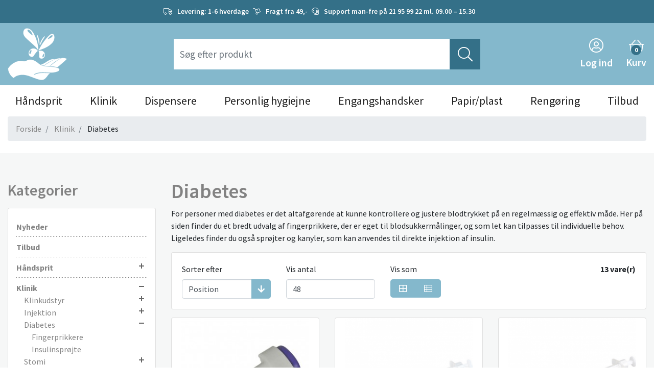

--- FILE ---
content_type: text/html; charset=UTF-8
request_url: https://haandsprit.dk/klinik/diabetes
body_size: 23570
content:
<!DOCTYPE html> <!--[if lt IE 7 ]><html lang="da" id="top" class="no-js ie6"> <![endif]--> <!--[if IE 7 ]><html lang="da" id="top" class="no-js ie7"> <![endif]--> <!--[if IE 8 ]><html lang="da" id="top" class="no-js ie8"> <![endif]--> <!--[if IE 9 ]><html lang="da" id="top" class="no-js ie9"> <![endif]--> <!--[if (gt IE 9)|!(IE)]><!--><html lang="da" id="top" class="no-js"> <!--<![endif]--><head><meta http-equiv="Content-Type" content="text/html; charset=utf-8" /><title>Fingerprikker - Køb dem online i dag - haandsprit.dk</title><meta name="description" content="Find fingerprikkere og insulinsprøjter i høj kvalitet hos Haandsprit.dk. Køb sikkert online til skarpe priser med hurtig levering!" /><meta name="keywords" content="" /><meta name="robots" content="INDEX,FOLLOW" /><link rel="shortcut icon" href="https://haandsprit.dk/media/favicon/default/152x152.png" type="image/x-icon" /> <!--[if lt IE 7]> <script>var BLANK_URL='https://haandsprit.dk/js/blank.html';var BLANK_IMG='https://haandsprit.dk/js/spacer.gif';</script> <![endif]--> <script data-footer-js-skip="true">WebFontConfig={google:{families:['Oswald:300,400,500,600,700,800','Source+Sans+Pro:300,400,500,600,700,800']}};(function(){var wf=document.createElement('script');wf.src=('https:'==document.location.protocol?'https':'http')+'://ajax.googleapis.com/ajax/libs/webfont/1.5.18/webfont.js';wf.async='true';var s=document.getElementsByTagName('script')[0];s.parentNode.insertBefore(wf,s);})();</script> <style>body{font-family:'Source Sans Pro',sans-serif !important}#nav .nav-primary a{font-family:'Oswald',sans-serif !important}.control-option{font-family:'Source Sans Pro',sans-serif}</style><link rel="stylesheet" href="https://haandsprit.dk/skin/frontend/salecto/sblank/css/bootstrap.css" media="all" /><link rel="stylesheet" href="https://haandsprit.dk/skin/frontend/salecto/sblank/css/allfonts.css" media="all" /><link rel="stylesheet" href="https://haandsprit.dk/skin/frontend/salecto/default/css/epay/epayfrontend.css" media="all" /><link rel="stylesheet" href="https://haandsprit.dk/skin/frontend/salecto/sblank/css/salecto/advancemenu/advancemenu.css" media="all" /><link rel="stylesheet" href="https://haandsprit.dk/skin/frontend/salecto/sblank/ajaxcart/growler.css" media="all" /><link rel="stylesheet" href="https://haandsprit.dk/skin/frontend/salecto/sblank/ajaxcart/modalbox.css" media="all" /><link rel="stylesheet" href="https://haandsprit.dk/skin/frontend/salecto/default/salecto/blog/css/blog.css" media="all" /><link rel="stylesheet" href="https://haandsprit.dk/skin/frontend/salecto/default/salecto/cookielaw/css/cookielaw.css" media="all" /><link rel="stylesheet" href="https://haandsprit.dk/skin/frontend/salecto/sblank/exactsearch/exactsearch.css" media="all" /><link rel="stylesheet" href="https://haandsprit.dk/skin/frontend/salecto/default/menumanager/css/menumanagerlibrary.css" media="all" /><link rel="stylesheet" href="https://haandsprit.dk/skin/frontend/salecto/default/menumanager/css/jquery.mmenu.css" media="all" /><link rel="stylesheet" href="https://haandsprit.dk/skin/frontend/salecto/default/menumanager/css/jquery.mmenu.positioning.css" media="all" /><link rel="stylesheet" href="https://haandsprit.dk/skin/frontend/salecto/default/menumanager/css/jquery.mmenu.borderstyle.css" media="all" /><link rel="stylesheet" href="https://haandsprit.dk/skin/frontend/salecto/default/menumanager/css/jquery.mmenu.fullscreen.css" media="all" /><link rel="stylesheet" href="https://haandsprit.dk/skin/frontend/salecto/sblank/menumanager/css/menumanager.css" media="all" /><link rel="stylesheet" href="https://haandsprit.dk/skin/frontend/salecto/default/css/dynamicnew.css" media="all" /><link rel="stylesheet" href="https://haandsprit.dk/skin/frontend/salecto/default/productattachment/productattachment.css" media="all" /><link rel="stylesheet" href="https://haandsprit.dk/skin/frontend/salecto/default/css/salecto/sidenav.css" media="all" /><link rel="stylesheet" href="https://haandsprit.dk/skin/frontend/salecto/default/css/salecto/cnxsearch.css" media="all" /><link rel="stylesheet" href="https://haandsprit.dk/skin/frontend/salecto/sblank/css/owl.carousel.css" media="all" /><link rel="stylesheet" href="https://haandsprit.dk/skin/frontend/salecto/sblank/css/toolbar.css" media="all" /><link rel="stylesheet" href="https://haandsprit.dk/skin/frontend/salecto/default/ajaxlist/jqueryfiles/jquery-ui-1.11.4.custom/jquery-ui.min.css" media="all" /><link rel="stylesheet" href="https://haandsprit.dk/skin/frontend/salecto/sblank/ajaxlist/loader.css" media="all" /> <script src="https://haandsprit.dk/js/prototype/prototype.js"></script> <script src="https://haandsprit.dk/js/lib/jquery/jquery-1.10.2.min.js"></script> <script src="https://haandsprit.dk/js/lib/jquery/noconflict.js"></script> <script src="https://haandsprit.dk/js/lib/ccard.js"></script> <script src="https://haandsprit.dk/js/prototype/validation.js"></script> <script src="https://haandsprit.dk/js/scriptaculous/builder.js"></script> <script src="https://haandsprit.dk/js/scriptaculous/effects.js"></script> <script src="https://haandsprit.dk/js/scriptaculous/dragdrop.js"></script> <script src="https://haandsprit.dk/js/scriptaculous/controls.js"></script> <script src="https://haandsprit.dk/js/scriptaculous/slider.js"></script> <script src="https://haandsprit.dk/js/varien/js.js"></script> <script src="https://haandsprit.dk/js/varien/form.js"></script> <script src="https://haandsprit.dk/js/mage/translate.js"></script> <script src="https://haandsprit.dk/js/mage/cookies.js"></script> <script src="https://haandsprit.dk/js/varien/product.js"></script> <script src="https://haandsprit.dk/js/varien/configurable.js"></script> <script src="https://haandsprit.dk/js/calendar/calendar.js"></script> <script src="https://haandsprit.dk/js/calendar/calendar-setup.js"></script> <script src="https://haandsprit.dk/js/salecto/menumanager/menumanager.js"></script> <script src="https://haandsprit.dk/js/salecto/cnxsearch/main.js"></script> <script src="https://haandsprit.dk/skin/frontend/salecto/default/js/lib/modernizr.custom.min.js"></script> <script src="https://haandsprit.dk/skin/frontend/salecto/default/js/lib/selectivizr.js"></script> <script src="https://haandsprit.dk/skin/frontend/salecto/default/js/lib/matchMedia.js"></script> <script src="https://haandsprit.dk/skin/frontend/salecto/default/js/lib/matchMedia.addListener.js"></script> <script src="https://haandsprit.dk/skin/frontend/salecto/default/js/lib/enquire.js"></script> <script src="https://haandsprit.dk/skin/frontend/salecto/handspirit/js/app.js"></script> <script src="https://haandsprit.dk/skin/frontend/salecto/default/js/lib/jquery.cycle2.min.js"></script> <script src="https://haandsprit.dk/skin/frontend/salecto/default/js/lib/jquery.cycle2.swipe.min.js"></script> <script src="https://haandsprit.dk/skin/frontend/salecto/default/js/slideshow.js"></script> <script src="https://haandsprit.dk/skin/frontend/salecto/default/js/lib/imagesloaded.js"></script> <script src="https://haandsprit.dk/skin/frontend/salecto/sblank/js/jquery-ui.js"></script> <script src="https://haandsprit.dk/skin/frontend/salecto/default/ajaxcart/minicart.js"></script> <script src="https://haandsprit.dk/skin/frontend/salecto/default/ajaxcart/growler.js"></script> <script src="https://haandsprit.dk/skin/frontend/salecto/default/ajaxcart/modalbox.js"></script> <script src="https://haandsprit.dk/skin/frontend/salecto/default/ajaxcart/ajaxcart.js"></script> <script src="https://haandsprit.dk/skin/frontend/salecto/default/js/configurableswatches/swatches-product.js"></script> <script src="https://haandsprit.dk/skin/frontend/salecto/default/js/bundle.js"></script> <script src="https://haandsprit.dk/skin/frontend/salecto/sblank/js/owl.carousel.js"></script> <script src="https://haandsprit.dk/skin/frontend/salecto/default/salecto/gua/track_event.js"></script> <script src="https://haandsprit.dk/skin/frontend/salecto/sblank/menumanager/js/jquery.mmenu.js"></script> <script src="https://haandsprit.dk/skin/frontend/salecto/default/salectoseo/js/linkchange.js"></script> <script src="https://haandsprit.dk/skin/frontend/salecto/sblank/js/bootstrap.js"></script> <script src="https://haandsprit.dk/skin/frontend/salecto/default/js/configurableswatches/product-media.js"></script> <script src="https://haandsprit.dk/skin/frontend/salecto/default/js/configurableswatches/swatches-list.js"></script> <script src="https://haandsprit.dk/skin/frontend/salecto/sblank/salecto/ajaxswatches/js/swatches-extend.js"></script> <script src="https://haandsprit.dk/skin/frontend/salecto/default/ajaxlist/jqueryfiles/jquery-ui-1.11.4.custom/jquery-ui.min.js"></script> <script src="https://haandsprit.dk/skin/frontend/salecto/default/ajaxlist/jqueryfiles/jquery.ui.touch-punch.min.js"></script> <script src="https://haandsprit.dk/skin/frontend/salecto/default/ajaxlist/jqueryfiles/jQuery-noconflict.js"></script> <script src="https://haandsprit.dk/skin/frontend/salecto/handspirit/ajaxlist/after_reload.js"></script> <script src="https://haandsprit.dk/skin/frontend/salecto/default/ajaxlist/navigation.js"></script> <script src="https://haandsprit.dk/skin/frontend/salecto/handspirit/js/customize.js" name="js001_last"></script> <link href="https://haandsprit.dk/blog/rss" rel="alternate" type="application/rss+xml" /><link rel="canonical" href="https://haandsprit.dk/klinik/diabetes" /> <!--[if (lte IE 8) & (!IEMobile)]><link rel="stylesheet" href="https://haandsprit.dk/skin/frontend/salecto/default/css/styles-ie8.css" media="all" /><link rel="stylesheet" href="https://haandsprit.dk/skin/frontend/base/default/css/madisonisland-ie8.css" media="all" /> <![endif]--> <!--[if (gte IE 9) | (IEMobile)]><!--><link rel="stylesheet" href="https://haandsprit.dk/skin/frontend/salecto/sblank/css/styles.css" media="all" /><link rel="stylesheet" href="https://haandsprit.dk/skin/frontend/salecto/handspirit/css/customize.css" media="all" /> <!--<![endif]--> <script>window.dataLayer=window.dataLayer||[];function gtag(){dataLayer.push(arguments);}
gtag("consent","default",{ad_storage:"denied",ad_user_data:"denied",ad_personalization:"denied",analytics_storage:"denied",functionality_storage:"denied",personalization_storage:"denied",security_storage:"granted",wait_for_update:15000,});gtag("set","ads_data_redaction",true);gtag("set","url_passthrough",true);</script> <script>Mage.Cookies.path='/';Mage.Cookies.domain='.haandsprit.dk';</script> <meta name="viewport" content="initial-scale=1.0, width=device-width" /> <script>optionalZipCountries=["HK","IE","MO","PA"];</script>  <script>(function(i,s,o,g,r,a,m){i['GoogleAnalyticsObject']=r;i[r]=i[r]||function(){(i[r].q=i[r].q||[]).push(arguments)},i[r].l=1*new Date();a=s.createElement(o),m=s.getElementsByTagName(o)[0];a.async=1;a.src=g;m.parentNode.insertBefore(a,m)})(window,document,'script','//www.google-analytics.com/analytics.js','ga');ga('create','UA-76062430-1','haandsprit.dk');ga('set','anonymizeIp',false);ga('require','displayfeatures');ga('send','pageview');</script>  <script async src="https://www.googletagmanager.com/gtag/js?id=AW-879485407"></script> <script data-footer-js-skip="true">window.dataLayer=window.dataLayer||[];function gtag(){dataLayer.push(arguments);}
gtag('js',new Date());gtag('config','AW-879485407');</script> <script async>var w=document.createElement("script");w.type="text/javascript";w.src="//widget.trustpilot.com/bootstrap/v5/tp.widget.bootstrap.min.js";w.async=true;document.head.appendChild(w);</script> <script>(function(w,d,s,r,n){w.TrustpilotObject=n;w[n]=w[n]||function(){(w[n].q=w[n].q||[]).push(arguments)};a=d.createElement(s);a.async=1;a.src=r;a.type='text/java'+s;f=d.getElementsByTagName(s)[0];f.parentNode.insertBefore(a,f)})(window,document,'script','https://invitejs.trustpilot.com/tp.min.js','tp');tp('register','xN2A2JCTrbwaCuwa');</script> <script>function inIframe(){try{return window.self!==window.top;}catch(e){return false;}}
function tryParseJson(str){if(typeof str==='string'){try{return JSON.parse(str);}catch(e){return false;}}
return false;}
if(inIframe()){try{window.addEventListener('message',function(e){var adminOrign=new URL(window.location).hostname;if(!e.data||e.origin.indexOf(adminOrign)===-1){return;}
if(typeof TrustpilotPreview!=='undefined'){if(typeof e.data==='string'&&e.data==='submit'){TrustpilotPreview.sendTrustboxes();}else{jsonData=JSON.parse(e.data);if(jsonData.trustbox){TrustpilotPreview.setSettings(jsonData.trustbox);}else if(jsonData.customised){TrustpilotPreview.updateActive(jsonData.customised);}}}else{var settings=tryParseJson(e.data);if(settings){var p=document.createElement("script");p.type="text/javascript";p.onload=function(){const iFrame=e.source.parent.document.getElementById('configuration_iframe').contentWindow;TrustpilotPreview.init(['//ecommplugins-scripts.trustpilot.com/v2.1/css/preview.css'],settings,iFrame,e.source);};p.src='//ecommplugins-scripts.trustpilot.com/v2.1/js/preview.js';document.head.appendChild(p);}}});}
catch(e){if(typeof logTrustpilotError!=="function"){var script=document.createElement("script");script.src='//ecommplugins-scripts.trustpilot.com/js/sentryLog.js'
script.onload=function(){logTrustpilotError(e);};document.head.appendChild(script);}else{logTrustpilotError(e)}}}</script> <script async>const trustpilot_trustbox_settings={"trustboxes":[]};if(trustpilot_trustbox_settings){document.addEventListener('DOMContentLoaded',function(){tp('trustBox',trustpilot_trustbox_settings);});}</script> <script>var posturl="https://haandsprit.dk/";var activeSwatchSelector=".swatch-current .value img";</script>  <script>_collapse=0;_horizontal_layered_navigation=0;_use_priceslider=0;_ajaxlist_parameter="ajaxlist";_ajax_compare=0;_ajaxlist_enable_tooltips=0;</script><script>var Translator=new Translate({"HTML tags are not allowed":"HTML tags er ikke tilladt","Please select an option.":"V\u00e6lg en mulighed.","This is a required field.":"Dette er et obligatorisk felt.","Please enter a valid number in this field.":"Skriv et gyldigt tal i dette felt.","The value is not within the specified range.":"V\u00e6rdien er ikke inden for det angivne interval.","Please use numbers only in this field. Please avoid spaces or other characters such as dots or commas.":"Feltet m\u00e5 kun indeholde heltal, ung\u00e5 venligst mellemrum eller andre karakterer s\u00e5som punktum og komma.","Please use letters only (a-z or A-Z) in this field.":"Brug kun bogstaver (a-z or A-Z) i dette felt.","Please use only letters (a-z), numbers (0-9) or underscore(_) in this field, first character should be a letter.":"Brug kun bogstaver (a-z) eller heltal (0-9) eller underscore (_) i dette felt., f\u00f8rste karakter skal v\u00e6re et bogstav.","Please use only letters (a-z or A-Z) or numbers (0-9) only in this field. No spaces or other characters are allowed.":"Brug kun bogstaver (a-z eller A-Z) eller tal (0-9) i dette felt. Ingen mellemrum eller andre tegn.","Please use only letters (a-z or A-Z) or numbers (0-9) or spaces and # only in this field.":"Brug kun bogstaver (a-z eller A-Z) eller tal (0-9) eller mellemrum og # i dette felt.","Please enter a valid phone number. For example (123) 456-7890 or 123-456-7890.":"Skriv et gyldigt telefonnummer, f.eks. 12 34 56 78.","Please enter a valid fax number. For example (123) 456-7890 or 123-456-7890.":"Indtast et gyldigt faxnummer. F.eks. 12 34 56 78","Please enter a valid date.":"Angiv en gyldig dato.","Please enter a valid email address. For example johndoe@domain.com.":"Skriv en gyldig e-mail-adresse, f.eks. johndoe@domain.com.","Please use only visible characters and spaces.":"Brug kun synlige tegn og mellemrum.","Please enter more characters or clean leading or trailing spaces.":"Indtast flere tegn eller rene f\u00f8rende eller bageste mellemrum.","Please enter more characters. Password should contain both numeric and alphabetic characters.":"Indtast flere tegn. Adgangskode skal indeholde b\u00e5de numeriske og alfabetiske tegn.","Please make sure your passwords match.":"S\u00f8rg for at dine adgangskoder er ens.","Please enter a valid URL. Protocol is required (http:\/\/, https:\/\/ or ftp:\/\/)":"Indtast en gyldig URL. Protokol er obligatorisk (http:\/\/, https:\/\/ eller ftp:\/\/)","Please enter a valid URL. For example http:\/\/www.example.com or www.example.com":"Skriv en gyldig URL, f.eks. http:\/\/www.eksempel.dk or www.eksempel.dk","Please enter a valid URL Key. For example \"example-page\", \"example-page.html\" or \"anotherlevel\/example-page\".":"Indtast en gyldig URL-n\u00f8gle. F.eks. \"min-side\", \"min-side.html\" eller \"min-side\/min-underside\".","Please enter a valid XML-identifier. For example something_1, block5, id-4.":"Indtast et gyldigt XML-id. F.eks. blok_1, block5, id-4.","Please enter a valid social security number. For example 123-45-6789.":"Skriv et gyldigt CPR-nummer, f.eks. 123456-7890.","Please enter a valid zip code. For example 90602 or 90602-1234.":"Skriv et gyldigt postnummer, f.eks. 1000.","Please enter a valid zip code.":"Skriv et gyldigt postnummer.","Please use this date format: dd\/mm\/yyyy. For example 17\/03\/2006 for the 17th of March, 2006.":"Brug venligst dette datoformat: dd\/mm\/\u00e5\u00e5\u00e5\u00e5. F.eks. 17\/03\/2006 for den 17. marts 2006.","Please enter a valid $ amount. For example $100.00.":"Skriv et gyldigt $-bel\u00f8b. F.eks. $100.00.","Please select one of the above options.":"V\u00e6lg en af mulighederne ovenfor.","Please select one of the options.":"V\u00e6lg en af mulighederne.","Please select State\/Province.":"V\u00e6lg region.","Please enter a number greater than 0 in this field.":"Skriv et tal st\u00f8rre end 0 i dette felt.","Please enter a number 0 or greater in this field.":"Indtast et tal 0 eller st\u00f8rre i dette felt.","Please enter a valid credit card number.":"Indtast et gyldigt kortnummer.","Credit card number does not match credit card type.":"Kortnummer stemmer ikke overens med korttype.","Card type does not match credit card number.":"Korttype stemmer ikke overens med kortnummer.","Incorrect credit card expiration date.":"Forkert udl\u00f8bsdato for kort.","Please enter a valid credit card verification number.":"Indtast venligst en gyldig verifikationskode (CVC).","Please use only letters (a-z or A-Z), numbers (0-9) or underscore(_) in this field, first character should be a letter.":"Feltet m\u00e5 kun indeholde bogstaver (a-z or A-Z), tal (0-9) eller underscore (_), og f\u00f8rste tegn skal v\u00e6re et bogstav.","Please input a valid CSS-length. For example 100px or 77pt or 20em or .5ex or 50%.":"Angiv venligst en gyldig CSS-l\u00e6ngde. For eksempel 100px, 77pt, 20em, .5ex eller 50%.","Text length does not satisfy specified text range.":"Tekstl\u00e6ngden er ikke inden for det tilladte interval.","Please enter a number lower than 100.":"Indtast venligst et tal mindre end 100.","Please select a file":"V\u00e6lg venligst en fil","Please enter issue number or start date for switch\/solo card type.":"Indtast udstedelsesnummer eller startdato for switch\/solo korttypen.","Please wait, loading...":"Vent venligst, indl\u00e6ser...","This date is a required value.":"Denne dato skal udfyldes.","Please enter a valid day (1-%d).":"Indtast en gyldig dag (1-%d).","Please enter a valid month (1-12).":"Indtast venligst en gyldigt m\u00e5ned (1-12).","Please enter a valid year (1900-%d).":"Indtast venligst et gyldigt \u00e5rstal (1900-%d).","Please enter a valid full date":"Indtast venligst en komplet gyldig dato","Complete":"Fuldendt","Add Products":"Tilf\u00f8j produkter","Please choose to register or to checkout as a guest":"V\u00e6lg om du vil registrere dig eller bestille som g\u00e6st","Your order cannot be completed at this time as there is no shipping methods available for it. Please make necessary changes in your shipping address.":"Din ordre kan ikke gennemf\u00f8res da der ikke er nogen tilg\u00e6ngelige leveringsmetoder. Kontroller din leveringsadresse.","Please specify payment method.":"V\u00e6lg en betalingsmetode.","Your order cannot be completed at this time as there is no payment methods available for it.":"Din ordre kan ikke gennemf\u00f8res da der ikke er nogen tilg\u00e6ngelige betalingsmetoder.","Add to Cart":"F\u00f8j til kurv","In Stock":"P\u00e5 lager","Out of Stock":"Ikke p\u00e5 lager"});</script> <script id="cookieyes" src="https://cdn-cookieyes.com/client_data/6e00ac419f5f8d4c9cfd81e9/script.js"></script>  <script src="//widget.trustpilot.com/bootstrap/v5/tp.widget.bootstrap.min.js" async></script>  <script>(function(w,d,s,l,i){w[l]=w[l]||[];w[l].push({'gtm.start':new Date().getTime(),event:'gtm.js'});var f=d.getElementsByTagName(s)[0],j=d.createElement(s),dl=l!='dataLayer'?'&l='+l:'';j.async=true;j.src='https://www.googletagmanager.com/gtm.js?id='+i+dl;f.parentNode.insertBefore(j,f);})(window,document,'script','dataLayer','GTM-PR28SJ49');</script> <meta name="google-site-verification" content="y7161cCnvcT6L29WBGeF0w16Mk5ZUFln7FBzKYISEDc" /><style>div.category-description.mb-3.std>a{color:#0056b3;text-decoration:underline;font-weight:600}.footer-col a{text-decoration:underline}p>span>strong>a{color:#0056b3;text-decoration:underline}p>span>a{color:#0056b3;text-decoration:underline}p>a{color:#0056b3;text-decoration:underline}</style> <script src="https://my.anyday.io/webshopPriceTag/anyday-price-tag-da-es2015.js" type="module" async></script> <script>jQuery(function($){var elsa=$("div.product-details .price-info .price-including-tax .price").get();if(elsa.length==2){for(var i=1;i<elsa.length;i++){var a=$(elsa[i]).parent();var price=elsa[i].innerHTML;if(a[0].className!="old-price"){$(elsa[i]).closest('.price-info').after("<div style='margin:-5px 0 10px 0;display:flex;font-size: 14px;font-weight: bold;'><anyday-price-tag total-price-selector='.price-box .price-including-tax .price'  price-tag-token='b7e7db9727b2479db5ba6c57d1080a32' currency='DKK'></anyday-price-tag></div>");}}}
if(elsa.length==1){$("div.product-details .price-info").after("<div style='margin:-5px 0 10px 0;display:flex;font-size: 14px;font-weight: bold;'><anyday-price-tag total-price-selector='.price-box .price-including-tax .price'  price-tag-token='b7e7db9727b2479db5ba6c57d1080a32' currency='DKK'></anyday-price-tag></div>");}
var elsb=$("#shopping-cart-totals-table tfoot tr:last-child .price").get();for(var i=0;i<elsb.length;i++){var priceb=elsb[i].innerHTML;$("#shopping-cart-totals-table").after("<div style='margin: -15px 0 0 0;display: flex;justify-content: flex-end;font-size: 14px;padding: 0 0.75rem;font-weight: bold;'><anyday-price-tag total-price-selector='#shopping-cart-totals-table tfoot tr:last-child .price' price-tag-token='b7e7db9727b2479db5ba6c57d1080a32' currency='DKK'></anyday-price-tag></div>");}});</script> <meta name="google-site-verification" content="LvTAl5GFcS7JGSeKAx2CTiCaXKAVxoh_HV9O8kWM87M" /><noscript><iframe src="https://www.googletagmanager.com/ns.html?id=GTM-PR28SJ49" height="0" width="0" style="display:none;visibility:hidden"></iframe></noscript></head><body class=" catalog-category-view categorypath-klinik-diabetes category-diabetes"> <script type="application/ld+json">{"@context":"http://schema.org","@type":"Organization","url":"https://haandsprit.dk/","logo":"https://haandsprit.dk/skin/frontend/salecto/default/images/logo.png"}</script> <div class="absolute-top"></div><div id="global-notices"> <noscript><div class="global-site-notice noscript"><div class="notice-inner"><p> <strong>JavaScript seems to be disabled in your browser.</strong><br /> You must have JavaScript enabled in your browser to utilize the functionality of this website.</p></div></div> </noscript></div><div id="header"><div id="topbar"><div class="top_header_links"><div class="container"><div class="row align-items-center justify-content-between"><div class="align-items-center col-auto order-1 col-md-4 col-xl-3"><div class="trustpilot-widget" data-locale="da-DK" data-template-id="5419b6ffb0d04a076446a9af" data-businessunit-id="57b8b2940000ff000593b5db" data-style-height="20px" data-style-width="100%" data-theme="dark"><a href="https://dk.trustpilot.com/review/haandsprit.dk" target="_blank" rel="noopener">Trustpilot</a></div></div><div class="col-12 order-3 order-md-2 col-xl-7 col-md-4 pl-xl-0"><ul class="static-links header-usp-block"><li class="active static-link"><em class="fal fa-light fa-truck style=">&nbsp;</em>&nbsp;<strong>Levering:&nbsp;1-6 hverdage</strong></li><li class="static-link"><em class="fal fa-thin fa-dolly style=">&nbsp;</em> <strong>Fragt fra 49,-</strong></li><li class="static-link"><em class="fal fa-regular fa-headset style=">&nbsp;&nbsp;</em><strong>Support man-fre p&aring; 21 95 99 22&nbsp;ml. 09.00 &ndash; 15.30</strong></li></ul></div><div class="col-auto order-2 order-md-3 col-xl-2 col-md-4 pl-xl-0">&nbsp;</div></div></div></div></div><div class="page-header"><div class="container"><div class="row align-items-center"><div class="col-5 col-sm-6 col-xl-3 logo-col"> <a href="#mheader-nav" class="skip-link skip-link2 header-nav d-xl-none pr-3 mr-3 text-center"> <i class="fal fa-bars "></i> </a> <a class="logo" href="https://haandsprit.dk/"><img src="https://haandsprit.dk/media/salecto/haandsprit-logo-neg-2.png" alt="Håndsprit.dk" /></a></div><div id="header-search" class="col-12 col-sm-12 col-md-12 col-xl-6 search search-default skip-content search-col"><div class="search_mini_form-container"><form id="search_mini_form" action="https://haandsprit.dk/catalogsearch/result/" method="get"><div class="input-group"> <input id="search" type="search" name="q" value="" class="form-control required-entry" maxlength="128" placeholder="Søg efter produkt" /> <button type="submit" title="Søg" class="btn input-group-text"> <i class="fal fa-search"></i> </button></div><div id="search_autocomplete" class="search-autocomplete"></div> <script>var searchForm=new Varien.searchForm('search_mini_form','search','');searchForm.initAutocomplete('https://haandsprit.dk/catalogsearch/ajax/suggest/','search_autocomplete');</script> </form></div></div><div class="col-7 col-sm-6 col-xl-3 cart-col"><div class="skip-links"> <a href="#header-search" class="skip-link header-search d-xl-none text-center" id="search-icon"> <i class="fal fa-search "></i> </a> <a href="https://haandsprit.dk/customer/account/login/" class="skip-account text-center"><i class="fal fa-user-circle "></i> <span class="link-label d-none d-xl-block">Log ind</span></a><div class="header-minicart"><a href="https://haandsprit.dk/checkout/cart/" data-target-element="#header-cart" class="skip-link text-center skip-cart no-count"> <i class="fal fa-shopping-basket"></i> <span class="badge">0</span> <span class="link-label d-none d-xl-block">Kurv</span> </a><div id="header-cart" class="dropdown-menu card block block-cart skip-content position-absolute"><div id="minicart-error-message" class="alert alert-danger"></div><div id="minicart-success-message" class="alert alert-success"></div><div class="card-header"> Din indkøbskurv <a class="close skip-link-close" href="#" title="Luk">×</a></div><div class="minicart-wrapper"><p class="empty">Din indkøbskurv er tom.</p></div></div></div></div></div></div></div></div><div class="main-menu"><div class="container"><div id="mheader-nav"><div class="menumanager-pc salecto-menumanager"><ul id="salecto-topmenu" class="salecto-topmenu navbar-nav desktop-menumanager"><li class="desktop-nav-menu salecto-level0 nav-1 long-submenu" id="nav-1"> <a class="salecto-label " href="https://haandsprit.dk/haandsprit" > Håndsprit </a><div class="salecto-submenu blind sub_left position_auto" id="submenu-1"><ul class="row salecto-maincontent" ><li class="col-salecto-cms-products-category columncount-3"> <a href="//haandsprit.dk/haandsprit/abena-haandsprit" class="maincategory " >Abena håndsprit</a></li><li class="col-salecto-cms-products-category columncount-3"> <a href="//haandsprit.dk/haandsprit/diversey-handdesinfektion" class="maincategory " >Diversey hånddesinfektion</a><a href="//haandsprit.dk/haandsprit/plum-haandsprit" class="maincategory " >Plum håndsprit</a></li><li class="col-salecto-cms-products-category columncount-3"> <a href="//haandsprit.dk/haandsprit/pristine" class="maincategory " >Pristine håndsprit</a><a href="//haandsprit.dk/haandsprit/sterisol-haandsprit-refills-07-l" class="maincategory " >Sterisol håndsprit</a></li></ul></div></li><li class="desktop-nav-menu salecto-level0 nav-2 long-submenu" id="nav-2"> <a class="salecto-label " href="https://haandsprit.dk/klinik" > Klinik </a><div class="salecto-submenu blind sub_left position_auto" id="submenu-2"><ul class="row salecto-maincontent" ><li class="col-salecto-cms-products-category columncount-7"> <a href="//haandsprit.dk/klinik/klinkudstyr" class="maincategory has-children" >Klinkudstyr</a><ul><li class="level-1 "><a href="//haandsprit.dk/klinik/klinkudstyr/stetoskop" class=" " >Stetoskop</a></li><li class="level-1 "><a href="//haandsprit.dk/klinik/klinkudstyr/sutursaks" class=" " >Sutursaks</a></li><li class="level-1 "><a href="//haandsprit.dk/klinik/klinkudstyr/skalpeller" class=" " >Skalpeller</a></li><li class="level-1 "><a href="//haandsprit.dk/klinik/klinkudstyr/tilbehor-til-ultralydsskanner" class=" " >Tilbehør til ultralydsskanner</a></li><li class="level-1 "><a href="//haandsprit.dk/klinik/klinkudstyr/tungespartler" class=" " >Tungespartler</a></li></ul></li><li class="col-salecto-cms-products-category columncount-7"> <a href="//haandsprit.dk/klinik/injektion" class="maincategory has-children" >Injektion</a><ul><li class="level-1 "><a href="//haandsprit.dk/klinik/injektion/kanyler" class=" " >Kanyler</a></li><li class="level-1 "><a href="//haandsprit.dk/klinik/injektion/sprojter" class=" " >Sprøjter</a></li><li class="level-1 "><a href="//haandsprit.dk/klinik/injektion/sprojte-med-pasat-kanyle" class=" " >Sprøjte med påsat kanyle</a></li><li class="level-1 "><a href="//haandsprit.dk/klinik/injektion/injektionsservietter" class=" " >Injektionsservietter</a></li><li class="level-1 "><a href="//haandsprit.dk/klinik/injektion/staseremme" class=" " >Staseremme</a></li><li class="level-1 "><a href="//haandsprit.dk/klinik/injektion/forfyldte-sprojter" class=" " >Forfyldte sprøjter</a></li><li class="level-1 "><a href="//haandsprit.dk/klinik/injektion/iv-kanyle" class=" " >IV kanyle</a></li><li class="level-1 "><a href="//haandsprit.dk/klinik/injektion/kanylebokse" class=" " >Kanylebokse</a></li></ul></li><li class="col-salecto-cms-products-category columncount-7"> <a href="//haandsprit.dk/klinik/diabetes" class="maincategory has-children" >Diabetes</a><ul><li class="level-1 "><a href="//haandsprit.dk/klinik/diabetes/fingerprikkere" class=" " >Fingerprikkere</a></li><li class="level-1 "><a href="//haandsprit.dk/klinik/diabetes/insulinsprojte" class=" " >Insulinsprøjte</a></li></ul></li><li class="col-salecto-cms-products-category columncount-7"> <a href="//haandsprit.dk/klinik/stomi" class="maincategory has-children" >Stomi</a><ul><li class="level-1 "><a href="//haandsprit.dk/klinik/stomi/klaebefjaerner" class=" " >Klæbefjerner</a></li></ul></li><li class="col-salecto-cms-products-category columncount-7"> <a href="//haandsprit.dk/klinik/forstehjaelp" class="maincategory has-children" >Førstehjælp</a><ul><li class="level-1 "><a href="//haandsprit.dk/klinik/forstehjaelp/absorberende-bandage" class=" " >Absorberende bandage</a></li><li class="level-1 "><a href="//haandsprit.dk/klinik/forstehjaelp/nonwoven-kompres" class=" " >Nonwoven kompres</a></li><li class="level-1 "><a href="//haandsprit.dk/klinik/forstehjaelp/gaze-kompres" class=" " >Gaze kompres </a></li><li class="level-1 "><a href="//haandsprit.dk/klinik/forstehjaelp/saltvand" class=" " >Saltvand</a></li><li class="level-1 "><a href="//haandsprit.dk/klinik/forstehjaelp/steril-vand" class=" " >Steril vand</a></li><li class="level-1 "><a href="//haandsprit.dk/klinik/forstehjaelp/kuldepakning-196" class=" " >Kuldepakning</a></li><li class="level-1 "><a href="//haandsprit.dk/klinik/forstehjaelp/plaster" class=" " >Plaster</a></li><li class="level-1 "><a href="//haandsprit.dk/klinik/forstehjaelp/fiksering-tape" class=" " >Fiksering tape</a></li></ul></li><li class="col-salecto-cms-products-category columncount-7"> <a href="//haandsprit.dk/klinik/beklaedning-engangs" class="maincategory has-children" >Beklædning engangs</a><ul><li class="level-1 "><a href="//haandsprit.dk/klinik/beklaedning-engangs/mundbind" class=" " >Mundbind</a></li><li class="level-1 "><a href="//haandsprit.dk/klinik/beklaedning-engangs/engangsforklaede" class=" " >Engangsforklæde</a></li><li class="level-1 "><a href="//haandsprit.dk/klinik/beklaedning-engangs/hygiejnehuer" class=" " >Hygiejnehuer</a></li><li class="level-1 "><a href="//haandsprit.dk/klinik/beklaedning-engangs/skoovertraek" class=" " >Skoovertræk</a></li><li class="level-1 "><a href="//haandsprit.dk/klinik/beklaedning-engangs/vaernemidler" class=" " >Værnemidler</a></li></ul></li><li class="col-salecto-cms-products-category columncount-7"> <a href="//haandsprit.dk/klinik/diagnostica" class="maincategory has-children" >Diagnostica</a><ul><li class="level-1 "><a href="//haandsprit.dk/klinik/diagnostica/faecesproeveroer" class=" " >Fæcesprøverør</a></li><li class="level-1 "><a href="//haandsprit.dk/klinik/diagnostica/urinprovebaegre" class=" " >Urinprøvebægre</a></li><li class="level-1 "><a href="//haandsprit.dk/klinik/diagnostica/urinstix" class=" " >Urinstix</a></li><li class="level-1 "><a href="//haandsprit.dk/klinik/diagnostica/puskapsel" class=" " >Puskapsel</a></li></ul></li></ul></div></li><li class="desktop-nav-menu salecto-level0 nav-3 long-submenu" id="nav-3"> <a class="salecto-label " href="https://haandsprit.dk/dispensere" > Dispensere </a><div class="salecto-submenu blind sub_left position_auto" id="submenu-3"><ul class="row salecto-maincontent" ><li class="col-salecto-cms-products-category columncount-4"> <a href="//haandsprit.dk/dispensere/dispensersystem" class="maincategory has-children" >Dispensersystem</a><ul><li class="level-1 "><a href="//haandsprit.dk/dispensere/dispensersystem/dispenser-aftorringsrulle" class=" " >Dispenser Aftørringsrulle</a></li><li class="level-1 "><a href="//haandsprit.dk/dispensere/dispensersystem/toilet-dispensere" class=" " >Toilet dispensere </a></li><li class="level-1 "><a href="//haandsprit.dk/dispensere/dispensersystem/flytbare-standere" class=" " >Standere</a></li></ul></li><li class="col-salecto-cms-products-category columncount-4"> <a href="//haandsprit.dk/dispensere/traad-og-staal-dispensere" class="maincategory has-children" >Dispensere i tråd & stål</a><ul><li class="level-1 "><a href="//haandsprit.dk/dispensere/traad-og-staal-dispensere/handske-stativer" class=" " >Handske stativer</a></li><li class="level-1 "><a href="//haandsprit.dk/dispensere/traad-og-staal-dispensere/wet-wipe-staaldispensere" class=" " >Wet Wipe ståldispensere</a></li><li class="level-1 "><a href="//haandsprit.dk/dispensere/traad-og-staal-dispensere/vaegholdere-wipeclean" class=" " >WipeClean dispensere</a></li><li class="level-1 "><a href="//haandsprit.dk/dispensere/traad-og-staal-dispensere/pal-tx-holder" class=" " >Pal TX</a></li></ul></li><li class="col-salecto-cms-products-category columncount-4"> <a href="//haandsprit.dk/dispensere/affaldssystemer" class="maincategory has-children" >Affaldssystemer</a><ul><li class="level-1 "><a href="//haandsprit.dk/dispensere/affaldssystemer/affaldsstativ" class=" " >Affaldsstativ</a></li><li class="level-1 "><a href="//haandsprit.dk/dispensere/affaldssystemer/affaldsspand" class=" " >Affaldsspand</a></li><li class="level-1 "><a href="//haandsprit.dk/dispensere/affaldssystemer/dropbucket" class=" " >DropBucket</a></li></ul></li><li class="col-salecto-cms-products-category columncount-4"> <a href="//haandsprit.dk/dispensere/batterier" class="maincategory " >Batterier</a></li></ul></div></li><li class="desktop-nav-menu salecto-level0 nav-4 long-submenu" id="nav-4"> <a class="salecto-label " href="https://haandsprit.dk/personlig-hygiejne" > Personlig hygiejne </a><div class="salecto-submenu blind sub_left" id="submenu-4"><ul class="row salecto-maincontent" ><li class="salecto-boxtitle form-group"><strong> </strong></li><li class="col-salecto-cms-products-category columncount-14"> <a href="//haandsprit.dk/personlig-hygiejne/sevietter-til-haender-og-hud" class="maincategory has-children" >Servietter til hænder og hud</a><ul><li class="level-1 "><a href="//haandsprit.dk/personlig-hygiejne/sevietter-til-haender-og-hud/vaadservietter" class=" " >Vådservietter</a></li><li class="level-1 "><a href="//haandsprit.dk/personlig-hygiejne/sevietter-til-haender-og-hud/vaskeklude" class=" " >Vaskeklude</a></li><li class="level-1 "><a href="//haandsprit.dk/personlig-hygiejne/sevietter-til-haender-og-hud/papirlommetoerklaeder" class=" " >Papirlommetørklæder</a></li></ul></li><li class="col-salecto-cms-products-category columncount-14"></li><li class="col-salecto-cms-products-category columncount-14"> <a href="//haandsprit.dk/personlig-hygiejne/inkontines" class="maincategory has-children" >Inkontines</a><ul><li class="level-1 "><a href="//haandsprit.dk/personlig-hygiejne/inkontines/voksen-bleer" class=" " >Voksenbleer</a></li><li class="level-1 "><a href="//haandsprit.dk/personlig-hygiejne/inkontines/herre-bind" class=" " >Herrebind</a></li><li class="level-1 "><a href="//haandsprit.dk/personlig-hygiejne/inkontines/bind" class=" " >Bind</a></li><li class="level-1 "><a href="//haandsprit.dk/personlig-hygiejne/inkontines/tapebleer" class=" " >Tapebleer</a></li><li class="level-1 "><a href="//haandsprit.dk/personlig-hygiejne/inkontines/boernebleer" class=" " >Børnebleer</a></li><li class="level-1 "><a href="//haandsprit.dk/personlig-hygiejne/inkontines/kateter" class=" " >Kateter</a></li><li class="level-1 "><a href="//haandsprit.dk/personlig-hygiejne/inkontines/fikseringstrusser" class=" " >Fikseringstrusser</a></li><li class="level-1 "><a href="//haandsprit.dk/personlig-hygiejne/inkontines/stiklagner" class=" " >Stiklagner</a></li><li class="level-1 "><a href="//haandsprit.dk/personlig-hygiejne/inkontines/underlag" class=" " >Underlag</a></li></ul></li><li class="col-salecto-cms-products-category columncount-14"></li><li class="col-salecto-cms-products-category columncount-14"> <a href="//haandsprit.dk/personlig-hygiejne/spisestykker" class="maincategory has-children" >Spisestykker</a><ul><li class="level-1 "><a href="//haandsprit.dk/personlig-hygiejne/spisestykker/engangsspisestykker" class=" " >Engangsspisestykker</a></li><li class="level-1 "><a href="//haandsprit.dk/personlig-hygiejne/spisestykker/tandlaegeserviet" class=" " >Tandlægeserviet</a></li><li class="level-1 "><a href="//haandsprit.dk/personlig-hygiejne/spisestykker/vaskbar-spisestykker" class=" " >Vaskbar spisestykker</a></li></ul></li><li class="col-salecto-cms-products-category columncount-14"></li><li class="col-salecto-cms-products-category columncount-14"> <a href="//haandsprit.dk/personlig-hygiejne/hudcreme" class="maincategory has-children" >Creme</a><ul><li class="level-1 "><a href="//haandsprit.dk/personlig-hygiejne/hudcreme/hudlotion" class=" " >Hudlotion</a></li><li class="level-1 "><a href="//haandsprit.dk/personlig-hygiejne/hudcreme/solcreme" class=" " >Solcreme</a></li><li class="level-1 "><a href="//haandsprit.dk/personlig-hygiejne/hudcreme/laebepomade" class=" " >Læbepomade</a></li><li class="level-1 "><a href="//haandsprit.dk/personlig-hygiejne/hudcreme/glidecreme" class=" " >Glidecreme</a></li></ul></li><li class="col-salecto-cms-products-category columncount-14"></li><li class="col-salecto-cms-products-category columncount-14"> <a href="//haandsprit.dk/personlig-hygiejne/saebe" class="maincategory has-children" >Sæbe</a><ul><li class="level-1 "><a href="//haandsprit.dk/personlig-hygiejne/saebe/haandsaebe-med-pumpe" class=" " >Håndsæbe med pumpe</a></li><li class="level-1 "><a href="//haandsprit.dk/personlig-hygiejne/saebe/shampoo-og-harpleje" class=" " >Shampoo og hårpleje</a></li><li class="level-1 "><a href="//haandsprit.dk/personlig-hygiejne/saebe/intimsaebe" class=" " >Intimsæbe</a></li></ul></li><li class="col-salecto-cms-products-category columncount-14"></li><li class="col-salecto-cms-products-category columncount-14"> <a href="//haandsprit.dk/personlig-hygiejne/barbering-101" class="maincategory has-children" >Barbering</a><ul><li class="level-1 "><a href="//haandsprit.dk/personlig-hygiejne/barbering-101/barberskraber" class=" " >Barberskraber</a></li><li class="level-1 "><a href="//haandsprit.dk/personlig-hygiejne/barbering-101/engangsskraber" class=" " >Engangsskraber</a></li></ul></li><li class="col-salecto-cms-products-category columncount-14"></li><li class="col-salecto-cms-products-category columncount-14"> <a href="//haandsprit.dk/personlig-hygiejne/vat" class="maincategory has-children" >Vat</a><ul><li class="level-1 "><a href="//haandsprit.dk/personlig-hygiejne/vat/vatpinde" class=" " >Vatpinde</a></li><li class="level-1 "><a href="//haandsprit.dk/personlig-hygiejne/vat/vatrondeller" class=" " >Vatrondeller</a></li></ul></li><li class="col-salecto-cms-products-category columncount-14"></li></ul></div></li><li class="desktop-nav-menu salecto-level0 nav-5 long-submenu" id="nav-5"> <a class="salecto-label " href="https://haandsprit.dk/engangshandsker" > Engangshandsker </a><div class="salecto-submenu blind sub_left position_auto" id="submenu-5"><ul class="row salecto-maincontent" ><li class="col-salecto-cms-products-category columncount-4"> <a href="//haandsprit.dk/engangshandsker/nitrilhandsker" class="maincategory has-children" >Nitrilhandsker</a><ul><li class="level-1 "><a href="//haandsprit.dk/engangshandsker/nitrilhandsker/acceleratorfri-nitrilhandsker" class=" " >Acceleratorfri Nitrilhandsker</a></li><li class="level-1 "><a href="//haandsprit.dk/engangshandsker/nitrilhandsker/lange-nitril-handsker" class=" " >Lange Nitrilhandsker</a></li></ul></li><li class="col-salecto-cms-products-category columncount-4"> <a href="//haandsprit.dk/engangshandsker/latexhandsker" class="maincategory has-children" >Latexhandsker</a><ul><li class="level-1 "><a href="//haandsprit.dk/engangshandsker/latexhandsker/fingerhaetter" class=" " >Fingerhætter</a></li><li class="level-1 "><a href="//haandsprit.dk/engangshandsker/latexhandsker/husholdningshandsker" class=" " >Husholdningshandsker</a></li></ul></li><li class="col-salecto-cms-products-category columncount-4"> <a href="//haandsprit.dk/engangshandsker/hdpe-engangshandsker" class="maincategory " >HDPE engangshandsker</a></li><li class="col-salecto-cms-products-category columncount-4"> <a href="//haandsprit.dk/engangshandsker/vinylhandsker" class="maincategory " >Vinylhandsker</a></li></ul></div></li><li class="desktop-nav-menu salecto-level0 nav-6 long-submenu" id="nav-6"> <a class="salecto-label " href="https://haandsprit.dk/papir-plast" > Papir/plast </a><div class="salecto-submenu blind sub_left position_auto" id="submenu-6"><ul class="row salecto-maincontent" ><li class="salecto-boxtitle form-group"><strong> </strong></li><li class="col-salecto-cms-products-category columncount-4"> <a href="//haandsprit.dk/papir-plast/foedevareemballage" class="maincategory has-children" >Fødevareemballage</a><ul><li class="level-1 "><a href="//haandsprit.dk/papir-plast/foedevareemballage/bagepapir" class=" " >Bagepapir</a></li><li class="level-1 "><a href="//haandsprit.dk/papir-plast/foedevareemballage/bestik" class=" " >Bestik</a></li><li class="level-1 "><a href="//haandsprit.dk/papir-plast/foedevareemballage/burgerlomme" class=" " >Burgerlomme</a></li><li class="level-1 "><a href="//haandsprit.dk/papir-plast/foedevareemballage/film-stanniol" class=" " >Film / stanniol</a></li><li class="level-1 "><a href="//haandsprit.dk/papir-plast/foedevareemballage/fryseposer" class=" " >Fryseposer</a></li><li class="level-1 "><a href="//haandsprit.dk/papir-plast/foedevareemballage/kaffefiltre" class=" " >Kaffefiltre</a></li><li class="level-1 "><a href="//haandsprit.dk/papir-plast/foedevareemballage/kageaesker" class=" " >Kageæsker</a></li><li class="level-1 "><a href="//haandsprit.dk/papir-plast/foedevareemballage/kopper-krus-baegre" class=" " >Kopper / krus / bægre</a></li><li class="level-1 "><a href="//haandsprit.dk/papir-plast/foedevareemballage/pommes-frites" class=" " >Pommes Frites poser</a></li><li class="level-1 "><a href="//haandsprit.dk/papir-plast/foedevareemballage/poelse-poser" class=" " >Pølse poser & æsker</a></li><li class="level-1 "><a href="//haandsprit.dk/papir-plast/foedevareemballage/sandwichposer-papir" class=" " >Sandwichposer & -papir</a></li><li class="level-1 "><a href="//haandsprit.dk/papir-plast/foedevareemballage/smoerrebroedsaesker" class=" " >Smørrebrødsæsker</a></li><li class="level-1 "><a href="//haandsprit.dk/papir-plast/foedevareemballage/suppeskaale" class=" " >Skåle / bægre</a></li><li class="level-1 "><a href="//haandsprit.dk/papir-plast/foedevareemballage/tallerkner" class=" " >Tallerkner</a></li><li class="level-1 "><a href="//haandsprit.dk/papir-plast/foedevareemballage/termobakker" class=" " >Termobakker</a></li></ul></li><li class="col-salecto-cms-products-category columncount-4"> <a href="//haandsprit.dk/papir-plast/poser-og-saekke" class="maincategory has-children" >Poser og sække</a><ul><li class="level-1 "><a href="//haandsprit.dk/papir-plast/poser-og-saekke/affaldssaekke" class=" " >Affaldssække</a></li><li class="level-1 "><a href="//haandsprit.dk/papir-plast/poser-og-saekke/spandeposer" class=" " >Spandeposer</a></li><li class="level-1 "><a href="//haandsprit.dk/papir-plast/poser-og-saekke/fryseposer" class=" " >Fryseposer</a></li><li class="level-1 "><a href="//haandsprit.dk/papir-plast/poser-og-saekke/bio-poser" class=" " >Bio poser</a></li><li class="level-1 "><a href="//haandsprit.dk/papir-plast/poser-og-saekke/hygiejneposer" class=" " >Hygiejneposer</a></li></ul></li><li class="col-salecto-cms-products-category columncount-4"> <a href="//haandsprit.dk/papir-plast/papirvarer" class="maincategory has-children" >Papirvarer</a><ul><li class="level-1 "><a href="//haandsprit.dk/papir-plast/papirvarer/toiletpapir" class=" " >Toiletpapir</a></li><li class="level-1 "><a href="//haandsprit.dk/papir-plast/papirvarer/koekkenrulle" class=" " >Køkkenrulle</a></li><li class="level-1 "><a href="//haandsprit.dk/papir-plast/papirvarer/lejepapir" class=" " >Lejepapir</a></li><li class="level-1 "><a href="//haandsprit.dk/papir-plast/papirvarer/haandklaedeark" class=" " >Håndklædeark</a></li><li class="level-1 "><a href="//haandsprit.dk/papir-plast/papirvarer/haandklaederuller" class=" " >Håndklæderuller</a></li></ul></li><li class="col-salecto-cms-products-category columncount-4"> <a href="//haandsprit.dk/papir-plast/affaldssystemer" class="maincategory " >Affaldssystemer</a></li></ul></div></li><li class="desktop-nav-menu salecto-level0 nav-7 long-submenu" id="nav-7"> <a class="salecto-label " href="https://haandsprit.dk/rengoringsmidler" > Rengøring </a><div class="salecto-submenu blind sub_left position_auto" id="submenu-7"><ul class="row salecto-maincontent" ><li class="col-salecto-cms-products-category columncount-7"> <a href="//haandsprit.dk/rengoringsmidler/basiskemikalier" class="maincategory has-children" >Basiskemikalier</a><ul><li class="level-1 "><a href="//haandsprit.dk/rengoringsmidler/basiskemikalier/citronsyre" class=" " >Citronsyre</a></li><li class="level-1 "><a href="//haandsprit.dk/rengoringsmidler/basiskemikalier/demineraliseret-vand" class=" " >Demineraliseret vand</a></li><li class="level-1 "><a href="//haandsprit.dk/rengoringsmidler/basiskemikalier/eddike" class=" " >Eddike</a></li></ul></li><li class="col-salecto-cms-products-category columncount-7"> <a href="//haandsprit.dk/rengoringsmidler/lugtkontrol" class="maincategory has-children" >Lugtkontrol</a><ul><li class="level-1 "><a href="//haandsprit.dk/rengoringsmidler/lugtkontrol/med-perfume" class=" " >Med Perfume</a></li><li class="level-1 "><a href="//haandsprit.dk/rengoringsmidler/lugtkontrol/uden-perfume" class=" " >Uden Perfume</a></li></ul></li><li class="col-salecto-cms-products-category columncount-7"> <a href="//haandsprit.dk/rengoringsmidler/kemi" class="maincategory has-children" >Kemi</a><ul><li class="level-1 "><a href="//haandsprit.dk/rengoringsmidler/kemi/glasrens" class=" " >Glasrens</a></li><li class="level-1 "><a href="//haandsprit.dk/rengoringsmidler/kemi/grundrengoering" class=" " >Grundrengøring</a></li><li class="level-1 "><a href="//haandsprit.dk/rengoringsmidler/kemi/harpiksfjerner" class=" " >Harpiksfjerner</a></li><li class="level-1 "><a href="//haandsprit.dk/rengoringsmidler/kemi/kalkfjerner" class=" " >Kalkfjerner</a></li><li class="level-1 "><a href="//haandsprit.dk/rengoringsmidler/kemi/toilet-og-sanitet" class=" " >Toilet og sanitet</a></li><li class="level-1 "><a href="//haandsprit.dk/rengoringsmidler/kemi/universalrengoering" class=" " >Universalrengøring</a></li><li class="level-1 "><a href="//haandsprit.dk/rengoringsmidler/kemi/pletfjerner" class=" " >Pletfjerner</a></li><li class="level-1 "><a href="//haandsprit.dk/rengoringsmidler/kemi/rengoringsservietter" class=" " >Rengøringsservietter</a></li></ul></li><li class="col-salecto-cms-products-category columncount-7"> <a href="//haandsprit.dk/rengoringsmidler/opvask" class="maincategory has-children" >Opvask</a><ul><li class="level-1 "><a href="//haandsprit.dk/rengoringsmidler/opvask/afspaending" class=" " >Afspænding</a></li><li class="level-1 "><a href="//haandsprit.dk/rengoringsmidler/opvask/salt" class=" " >Salt</a></li></ul></li><li class="col-salecto-cms-products-category columncount-7"> <a href="//haandsprit.dk/rengoringsmidler/rengoringsartikler" class="maincategory has-children" >Rengøringsartikler</a><ul><li class="level-1 "><a href="//haandsprit.dk/rengoringsmidler/rengoringsartikler/fejemopper" class=" " >Fejemopper</a></li><li class="level-1 "><a href="//haandsprit.dk/rengoringsmidler/rengoringsartikler/klude" class=" " >Klude & viskestykker</a></li><li class="level-1 "><a href="//haandsprit.dk/rengoringsmidler/rengoringsartikler/kosteogfejebakker" class=" " >Koste og fejebakker</a></li><li class="level-1 "><a href="//haandsprit.dk/rengoringsmidler/rengoringsartikler/mopper" class=" " >Mopper</a></li><li class="level-1 "><a href="//haandsprit.dk/rengoringsmidler/rengoringsartikler/skuresvampe" class=" " >Skuresvampe</a></li></ul></li><li class="col-salecto-cms-products-category columncount-7"> <a href="//haandsprit.dk/rengoringsmidler/overfladedesinfektion" class="maincategory has-children" >Overfladedesinfektion</a><ul><li class="level-1 "><a href="//haandsprit.dk/rengoringsmidler/overfladedesinfektion/flydende-desinfektion" class=" " >Flydende desinfektion</a></li><li class="level-1 "><a href="//haandsprit.dk/rengoringsmidler/overfladedesinfektion/desinfektionsservietter" class=" " >Desinfektionsservietter</a></li><li class="level-1 "><a href="//haandsprit.dk/rengoringsmidler/overfladedesinfektion/hospitalssprit" class=" " >Hospitalssprit</a></li></ul></li><li class="col-salecto-cms-products-category columncount-7"> <a href="//haandsprit.dk/rengoringsmidler/stovsuger" class="maincategory has-children" >Støvsuger</a><ul><li class="level-1 "><a href="//haandsprit.dk/rengoringsmidler/stovsuger/stovsugerposer" class=" " >Støvsugerposer</a></li><li class="level-1 "><a href="//haandsprit.dk/rengoringsmidler/stovsuger/tilbehor-til-stovsuger" class=" " >Tilbehør til støvsuger</a></li></ul></li></ul></div></li><li class="desktop-nav-menu salecto-level0 nav-8 long-submenu" id="nav-8"> <a class="salecto-label anchor_text" href="https://haandsprit.dk/tilbud" > Tilbud </a></li></ul></div> <script>jQuery(window).load(function(){var window_size=window.matchMedia('(max-width: 779px)');if(window.matchMedia('(max-width: 779px)').matches){jQuery.ajax({url:"https://haandsprit.dk/menumanager/index/ajaxmobilemenu/",success:function(result){jQuery("#salecto-topmenu").html(result.content);jQuery('#mheader-nav').mmenu({"slidingSubmenus":false,hooks:{'close:finish':function(){jQuery('#mheader-nav').removeClass('skip-active');},'open:start':function(){jQuery('.mm-listitem.mm-listitem_opened').removeClass('mm-listitem_opened');},'openPanel:start':function(el){if(jQuery(el).parents('.mm-panel').hasClass('mb-submenu')){jQuery(el).parent().closest('.mm-panel').find('.mm-listitem.mm-listitem_opened').removeClass('mm-listitem_opened');jQuery(el).closest('.mm-listitem').addClass('mm-listitem_opened');}else{jQuery('.mm-listitem.mm-listitem_opened').removeClass('mm-listitem_opened');jQuery(el).closest('li.salecto-level0').addClass('mm-listitem_opened');}}}},{clone:false,offCanvas:{page:{nodetype:".main"}}}).data("mmenu");}});}else{jQuery(".salecto-menumanager .desktop-nav-menu a").mouseover(function(){jQuery(this).addClass('active');});jQuery(".salecto-menumanager .desktop-nav-menu a").mouseout(function(){jQuery(this).removeClass('active');});}});var menu=new MENUMANAGER(menumanager('#salecto-topmenu'),["1","1"],779,["100","100","100","100","100","100","100"],1);menumanager(window).load(function(){menu.updateScreen();});menumanager(window).resize(function(){menu.updateScreen();});</script> </div></div></div></div><div class="main"><div id="breadcrumbs"><div class="container"><ol class="breadcrumb"><li class=" breadcrumb-item home"> <a href="https://haandsprit.dk/" title="Gå til forside">Forside</a></li><li class=" breadcrumb-item category502"> <a href="https://haandsprit.dk/klinik" title="">Klinik</a></li><li class=" breadcrumb-item category659"> Diabetes</li></ol>  <script type="application/ld+json">{"@context":"http://schema.org","@type":"BreadcrumbList","itemListElement":[{"@type":"ListItem","position":1,"item":{"@id":"https://haandsprit.dk/","name":"Forside"}},{"@type":"ListItem","position":2,"item":{"@id":"https://haandsprit.dk/klinik","name":"Klinik"}},{"@type":"ListItem","position":3,"item":{"@id":"","name":"Diabetes"}}]}</script> </div></div><div id="global-messages"><div class="container"></div></div><div id="content" class="mt-4 mb-5"><div class="container"><div class="row"><div class="col-left col-12 col-lg-3 col-lg-3"><div class="sidebar"><div id="sidebar-nav" class="block sidebar-nav-left salectoSidenavLeft"><div class="block-title d-none d-lg-block"> Kategorier</div><div class="block-title mobile-title collapsed d-sm-block d-md-block d-lg-none" data-toggle="collapse" data-target="#sidebar-category"> Kategorier</div><div id="sidebar-category" class="card"><div class="card-body p-3"><ul id="sidebar-nav-menu"><li class="level0 nav-1 first collapsible" style="margin-left: 0px;"> <span class="plus-right " onclick="Salectosidenav.expandMenu(this.parentNode)" style="width: 16px; height: 0px; display:none;"></span> <a class="collapsible-wrapper" href="https://haandsprit.dk/nyheder"><span class="category_name">Nyheder</span></a></li><li class="level0 nav-2 collapsible" style="margin-left: 0px;"> <span class="plus-right " onclick="Salectosidenav.expandMenu(this.parentNode)" style="width: 16px; height: 0px; display:none;"></span> <a class="collapsible-wrapper" href="https://haandsprit.dk/tilbud"><span class="category_name">Tilbud</span></a></li><li class="level0 nav-3 parent collapsible" style="margin-left: 0px;"> <span class="plus-right " onclick="Salectosidenav.expandMenu(this.parentNode)" style="width: 16px; height: 16px;"></span> <a class="collapsible-wrapper" href="https://haandsprit.dk/haandsprit"><span class="category_name">Håndsprit</span></a><ul class="level0 collapsible" style="margin-left: 5px; padding-left: 10px;" data-expanded="0"><li class="level1 nav-3-1 first collapsible" style="margin-left: 0px;"> <span class="plus-right " onclick="Salectosidenav.expandMenu(this.parentNode)" style="width: 16px; height: 0px; display:none;"></span> <a class="collapsible-wrapper" href="https://haandsprit.dk/haandsprit/abena-haandsprit"><span class="category_name">Abena håndsprit</span></a></li><li class="level1 nav-3-2 collapsible" style="margin-left: 0px;"> <span class="plus-right " onclick="Salectosidenav.expandMenu(this.parentNode)" style="width: 16px; height: 0px; display:none;"></span> <a class="collapsible-wrapper" href="https://haandsprit.dk/haandsprit/deb-haanddesinfektion"><span class="category_name">Deb hånddesinfektion</span></a></li><li class="level1 nav-3-3 collapsible" style="margin-left: 0px;"> <span class="plus-right " onclick="Salectosidenav.expandMenu(this.parentNode)" style="width: 16px; height: 0px; display:none;"></span> <a class="collapsible-wrapper" href="https://haandsprit.dk/haandsprit/diversey-handdesinfektion"><span class="category_name">Diversey hånddesinfektion</span></a></li><li class="level1 nav-3-4 collapsible" style="margin-left: 0px;"> <span class="plus-right " onclick="Salectosidenav.expandMenu(this.parentNode)" style="width: 16px; height: 0px; display:none;"></span> <a class="collapsible-wrapper" href="https://haandsprit.dk/haandsprit/plum-haandsprit"><span class="category_name">Plum håndsprit</span></a></li><li class="level1 nav-3-5 collapsible" style="margin-left: 0px;"> <span class="plus-right " onclick="Salectosidenav.expandMenu(this.parentNode)" style="width: 16px; height: 0px; display:none;"></span> <a class="collapsible-wrapper" href="https://haandsprit.dk/haandsprit/pristine"><span class="category_name">Pristine håndsprit</span></a></li><li class="level1 nav-3-6 last collapsible" style="margin-left: 0px;"> <span class="plus-right " onclick="Salectosidenav.expandMenu(this.parentNode)" style="width: 16px; height: 0px; display:none;"></span> <a class="collapsible-wrapper" href="https://haandsprit.dk/haandsprit/sterisol-haandsprit-refills-07-l"><span class="category_name">Sterisol håndsprit</span></a></li></ul></li><li class="level0 nav-4 active parent collapsible" style="margin-left: 0px;"> <span class="plus-right " onclick="Salectosidenav.expandMenu(this.parentNode)" style="width: 16px; height: 16px;"></span> <a class="collapsible-wrapper" href="https://haandsprit.dk/klinik"><span class="category_name">Klinik</span></a><ul class="level0 collapsible" style="margin-left: 5px; padding-left: 10px;" data-expanded="1"><li class="level1 nav-4-1 first parent collapsible" style="margin-left: 0px;"> <span class="plus-right " onclick="Salectosidenav.expandMenu(this.parentNode)" style="width: 16px; height: 16px;"></span> <a class="collapsible-wrapper" href="https://haandsprit.dk/klinik/klinkudstyr"><span class="category_name">Klinkudstyr</span></a><ul class="level1 collapsible" style="margin-left: 5px; padding-left: 10px;" data-expanded="0"><li class="level2 nav-4-1-1 first collapsible" style="margin-left: 0px;"> <span class="plus-right " onclick="Salectosidenav.expandMenu(this.parentNode)" style="width: 16px; height: 0px; display:none;"></span> <a class="collapsible-wrapper" href="https://haandsprit.dk/klinik/klinkudstyr/stetoskop"><span class="category_name">Stetoskop</span></a></li><li class="level2 nav-4-1-2 collapsible" style="margin-left: 0px;"> <span class="plus-right " onclick="Salectosidenav.expandMenu(this.parentNode)" style="width: 16px; height: 0px; display:none;"></span> <a class="collapsible-wrapper" href="https://haandsprit.dk/klinik/klinkudstyr/sutursaks"><span class="category_name">Sutursaks</span></a></li><li class="level2 nav-4-1-3 collapsible" style="margin-left: 0px;"> <span class="plus-right " onclick="Salectosidenav.expandMenu(this.parentNode)" style="width: 16px; height: 0px; display:none;"></span> <a class="collapsible-wrapper" href="https://haandsprit.dk/klinik/klinkudstyr/skalpeller"><span class="category_name">Skalpeller</span></a></li><li class="level2 nav-4-1-4 collapsible" style="margin-left: 0px;"> <span class="plus-right " onclick="Salectosidenav.expandMenu(this.parentNode)" style="width: 16px; height: 0px; display:none;"></span> <a class="collapsible-wrapper" href="https://haandsprit.dk/klinik/klinkudstyr/baekken-og-kolbe"><span class="category_name">Bækken og Kolbe</span></a></li><li class="level2 nav-4-1-5 collapsible" style="margin-left: 0px;"> <span class="plus-right " onclick="Salectosidenav.expandMenu(this.parentNode)" style="width: 16px; height: 0px; display:none;"></span> <a class="collapsible-wrapper" href="https://haandsprit.dk/klinik/klinkudstyr/tungespartler"><span class="category_name">Tungespartler</span></a></li><li class="level2 nav-4-1-6 parent collapsible" style="margin-left: 0px;"> <span class="plus-right " onclick="Salectosidenav.expandMenu(this.parentNode)" style="width: 16px; height: 16px;"></span> <a class="collapsible-wrapper" href="https://haandsprit.dk/klinik/klinkudstyr/tilbehor-til-ultralydsskanner"><span class="category_name">Tilbehør til ultralydsskanner</span></a><ul class="level2 collapsible" style="margin-left: 5px; padding-left: 10px;" data-expanded="0"><li class="level3 nav-4-1-6-1 first last collapsible" style="margin-left: 0px;"> <span class="plus-right " onclick="Salectosidenav.expandMenu(this.parentNode)" style="width: 16px; height: 0px; display:none;"></span> <a class="collapsible-wrapper" href="https://haandsprit.dk/klinik/klinkudstyr/tilbehor-til-ultralydsskanner/ultralydsgel"><span class="category_name">Ultralydsgel</span></a></li></ul></li><li class="level2 nav-4-1-7 last parent collapsible" style="margin-left: 0px;"> <span class="plus-right " onclick="Salectosidenav.expandMenu(this.parentNode)" style="width: 16px; height: 16px;"></span> <a class="collapsible-wrapper" href="https://haandsprit.dk/klinik/klinkudstyr/fiksering"><span class="category_name">Fiksering</span></a><ul class="level2 collapsible" style="margin-left: 5px; padding-left: 10px;" data-expanded="0"><li class="level3 nav-4-1-7-2 first collapsible" style="margin-left: 0px;"> <span class="plus-right " onclick="Salectosidenav.expandMenu(this.parentNode)" style="width: 16px; height: 0px; display:none;"></span> <a class="collapsible-wrapper" href="https://haandsprit.dk/klinik/klinkudstyr/fiksering/tape"><span class="category_name">Tape</span></a></li><li class="level3 nav-4-1-7-3 last collapsible" style="margin-left: 0px;"> <span class="plus-right " onclick="Salectosidenav.expandMenu(this.parentNode)" style="width: 16px; height: 0px; display:none;"></span> <a class="collapsible-wrapper" href="https://haandsprit.dk/klinik/klinkudstyr/fiksering/fikseringsbind"><span class="category_name">Fikseringsbind</span></a></li></ul></li></ul></li><li class="level1 nav-4-2 parent collapsible" style="margin-left: 0px;"> <span class="plus-right " onclick="Salectosidenav.expandMenu(this.parentNode)" style="width: 16px; height: 16px;"></span> <a class="collapsible-wrapper" href="https://haandsprit.dk/klinik/injektion"><span class="category_name">Injektion</span></a><ul class="level1 collapsible" style="margin-left: 5px; padding-left: 10px;" data-expanded="0"><li class="level2 nav-4-2-8 first collapsible" style="margin-left: 0px;"> <span class="plus-right " onclick="Salectosidenav.expandMenu(this.parentNode)" style="width: 16px; height: 0px; display:none;"></span> <a class="collapsible-wrapper" href="https://haandsprit.dk/klinik/injektion/injektionsservietter"><span class="category_name">Injektionsservietter</span></a></li><li class="level2 nav-4-2-9 collapsible" style="margin-left: 0px;"> <span class="plus-right " onclick="Salectosidenav.expandMenu(this.parentNode)" style="width: 16px; height: 0px; display:none;"></span> <a class="collapsible-wrapper" href="https://haandsprit.dk/klinik/injektion/staseremme"><span class="category_name">Staseremme</span></a></li><li class="level2 nav-4-2-10 collapsible" style="margin-left: 0px;"> <span class="plus-right " onclick="Salectosidenav.expandMenu(this.parentNode)" style="width: 16px; height: 0px; display:none;"></span> <a class="collapsible-wrapper" href="https://haandsprit.dk/klinik/injektion/sterilt-saltvand"><span class="category_name">Sterilt saltvand</span></a></li><li class="level2 nav-4-2-11 collapsible" style="margin-left: 0px;"> <span class="plus-right " onclick="Salectosidenav.expandMenu(this.parentNode)" style="width: 16px; height: 0px; display:none;"></span> <a class="collapsible-wrapper" href="https://haandsprit.dk/klinik/injektion/sterilt-vand"><span class="category_name">Sterilt vand</span></a></li><li class="level2 nav-4-2-12 collapsible" style="margin-left: 0px;"> <span class="plus-right " onclick="Salectosidenav.expandMenu(this.parentNode)" style="width: 16px; height: 0px; display:none;"></span> <a class="collapsible-wrapper" href="https://haandsprit.dk/klinik/injektion/kanyler"><span class="category_name">Kanyler</span></a></li><li class="level2 nav-4-2-13 collapsible" style="margin-left: 0px;"> <span class="plus-right " onclick="Salectosidenav.expandMenu(this.parentNode)" style="width: 16px; height: 0px; display:none;"></span> <a class="collapsible-wrapper" href="https://haandsprit.dk/klinik/injektion/sprojter"><span class="category_name">Sprøjter</span></a></li><li class="level2 nav-4-2-14 collapsible" style="margin-left: 0px;"> <span class="plus-right " onclick="Salectosidenav.expandMenu(this.parentNode)" style="width: 16px; height: 0px; display:none;"></span> <a class="collapsible-wrapper" href="https://haandsprit.dk/klinik/injektion/forfyldte-sprojter"><span class="category_name">Forfyldte sprøjter</span></a></li><li class="level2 nav-4-2-15 collapsible" style="margin-left: 0px;"> <span class="plus-right " onclick="Salectosidenav.expandMenu(this.parentNode)" style="width: 16px; height: 0px; display:none;"></span> <a class="collapsible-wrapper" href="https://haandsprit.dk/klinik/injektion/iv-kanyle"><span class="category_name">IV kanyle</span></a></li><li class="level2 nav-4-2-16 collapsible" style="margin-left: 0px;"> <span class="plus-right " onclick="Salectosidenav.expandMenu(this.parentNode)" style="width: 16px; height: 0px; display:none;"></span> <a class="collapsible-wrapper" href="https://haandsprit.dk/klinik/injektion/sprojte-med-pasat-kanyle"><span class="category_name">Sprøjte med påsat kanyle</span></a></li><li class="level2 nav-4-2-17 last collapsible" style="margin-left: 0px;"> <span class="plus-right " onclick="Salectosidenav.expandMenu(this.parentNode)" style="width: 16px; height: 0px; display:none;"></span> <a class="collapsible-wrapper" href="https://haandsprit.dk/klinik/injektion/kanylebokse"><span class="category_name">Kanylebokse</span></a></li></ul></li><li class="level1 nav-4-3 active parent collapsible" style="margin-left: 0px;"> <span class="plus-right " onclick="Salectosidenav.expandMenu(this.parentNode)" style="width: 16px; height: 16px;"></span> <a class="collapsible-wrapper" href="https://haandsprit.dk/klinik/diabetes"><span class="category_name">Diabetes</span></a><ul class="level1 collapsible" style="margin-left: 5px; padding-left: 10px;" data-expanded="1"><li class="level2 nav-4-3-18 first collapsible" style="margin-left: 0px;"> <span class="plus-right " onclick="Salectosidenav.expandMenu(this.parentNode)" style="width: 16px; height: 0px; display:none;"></span> <a class="collapsible-wrapper" href="https://haandsprit.dk/klinik/diabetes/fingerprikkere"><span class="category_name">Fingerprikkere</span></a></li><li class="level2 nav-4-3-19 last collapsible" style="margin-left: 0px;"> <span class="plus-right " onclick="Salectosidenav.expandMenu(this.parentNode)" style="width: 16px; height: 0px; display:none;"></span> <a class="collapsible-wrapper" href="https://haandsprit.dk/klinik/diabetes/insulinsprojte"><span class="category_name">Insulinsprøjte</span></a></li></ul></li><li class="level1 nav-4-4 parent collapsible" style="margin-left: 0px;"> <span class="plus-right " onclick="Salectosidenav.expandMenu(this.parentNode)" style="width: 16px; height: 16px;"></span> <a class="collapsible-wrapper" href="https://haandsprit.dk/klinik/stomi"><span class="category_name">Stomi</span></a><ul class="level1 collapsible" style="margin-left: 5px; padding-left: 10px;" data-expanded="0"><li class="level2 nav-4-4-20 first last collapsible" style="margin-left: 0px;"> <span class="plus-right " onclick="Salectosidenav.expandMenu(this.parentNode)" style="width: 16px; height: 0px; display:none;"></span> <a class="collapsible-wrapper" href="https://haandsprit.dk/klinik/stomi/klaebefjaerner"><span class="category_name">Klæbefjerner</span></a></li></ul></li><li class="level1 nav-4-5 parent collapsible" style="margin-left: 0px;"> <span class="plus-right " onclick="Salectosidenav.expandMenu(this.parentNode)" style="width: 16px; height: 16px;"></span> <a class="collapsible-wrapper" href="https://haandsprit.dk/klinik/forstehjaelp"><span class="category_name">Førstehjælp</span></a><ul class="level1 collapsible" style="margin-left: 5px; padding-left: 10px;" data-expanded="0"><li class="level2 nav-4-5-21 first collapsible" style="margin-left: 0px;"> <span class="plus-right " onclick="Salectosidenav.expandMenu(this.parentNode)" style="width: 16px; height: 0px; display:none;"></span> <a class="collapsible-wrapper" href="https://haandsprit.dk/klinik/forstehjaelp/absorberende-bandage"><span class="category_name">Absorberende bandage</span></a></li><li class="level2 nav-4-5-22 collapsible" style="margin-left: 0px;"> <span class="plus-right " onclick="Salectosidenav.expandMenu(this.parentNode)" style="width: 16px; height: 0px; display:none;"></span> <a class="collapsible-wrapper" href="https://haandsprit.dk/klinik/forstehjaelp/nonwoven-kompres"><span class="category_name">Nonwoven kompres</span></a></li><li class="level2 nav-4-5-23 collapsible" style="margin-left: 0px;"> <span class="plus-right " onclick="Salectosidenav.expandMenu(this.parentNode)" style="width: 16px; height: 0px; display:none;"></span> <a class="collapsible-wrapper" href="https://haandsprit.dk/klinik/forstehjaelp/gaze-kompres"><span class="category_name">Gaze kompres </span></a></li><li class="level2 nav-4-5-24 collapsible" style="margin-left: 0px;"> <span class="plus-right " onclick="Salectosidenav.expandMenu(this.parentNode)" style="width: 16px; height: 0px; display:none;"></span> <a class="collapsible-wrapper" href="https://haandsprit.dk/klinik/forstehjaelp/saltvand"><span class="category_name">Saltvand</span></a></li><li class="level2 nav-4-5-25 collapsible" style="margin-left: 0px;"> <span class="plus-right " onclick="Salectosidenav.expandMenu(this.parentNode)" style="width: 16px; height: 0px; display:none;"></span> <a class="collapsible-wrapper" href="https://haandsprit.dk/klinik/forstehjaelp/steril-vand"><span class="category_name">Steril vand</span></a></li><li class="level2 nav-4-5-26 collapsible" style="margin-left: 0px;"> <span class="plus-right " onclick="Salectosidenav.expandMenu(this.parentNode)" style="width: 16px; height: 0px; display:none;"></span> <a class="collapsible-wrapper" href="https://haandsprit.dk/klinik/forstehjaelp/saarskyllesprojter"><span class="category_name">Sårsprøjter</span></a></li><li class="level2 nav-4-5-27 collapsible" style="margin-left: 0px;"> <span class="plus-right " onclick="Salectosidenav.expandMenu(this.parentNode)" style="width: 16px; height: 0px; display:none;"></span> <a class="collapsible-wrapper" href="https://haandsprit.dk/klinik/forstehjaelp/plaster"><span class="category_name">Plaster</span></a></li><li class="level2 nav-4-5-28 collapsible" style="margin-left: 0px;"> <span class="plus-right " onclick="Salectosidenav.expandMenu(this.parentNode)" style="width: 16px; height: 0px; display:none;"></span> <a class="collapsible-wrapper" href="https://haandsprit.dk/klinik/forstehjaelp/kuldepakning-255"><span class="category_name">Kuldepakning</span></a></li><li class="level2 nav-4-5-29 last collapsible" style="margin-left: 0px;"> <span class="plus-right " onclick="Salectosidenav.expandMenu(this.parentNode)" style="width: 16px; height: 0px; display:none;"></span> <a class="collapsible-wrapper" href="https://haandsprit.dk/klinik/forstehjaelp/fiksering-tape"><span class="category_name">Fiksering tape</span></a></li></ul></li><li class="level1 nav-4-6 parent collapsible" style="margin-left: 0px;"> <span class="plus-right " onclick="Salectosidenav.expandMenu(this.parentNode)" style="width: 16px; height: 16px;"></span> <a class="collapsible-wrapper" href="https://haandsprit.dk/klinik/beklaedning-engangs"><span class="category_name">Beklædning</span></a><ul class="level1 collapsible" style="margin-left: 5px; padding-left: 10px;" data-expanded="0"><li class="level2 nav-4-6-30 first collapsible" style="margin-left: 0px;"> <span class="plus-right " onclick="Salectosidenav.expandMenu(this.parentNode)" style="width: 16px; height: 0px; display:none;"></span> <a class="collapsible-wrapper" href="https://haandsprit.dk/klinik/beklaedning-engangs/mundbind"><span class="category_name">Mundbind</span></a></li><li class="level2 nav-4-6-31 collapsible" style="margin-left: 0px;"> <span class="plus-right " onclick="Salectosidenav.expandMenu(this.parentNode)" style="width: 16px; height: 0px; display:none;"></span> <a class="collapsible-wrapper" href="https://haandsprit.dk/klinik/beklaedning-engangs/engangsforklaede"><span class="category_name">Engangsforklæde</span></a></li><li class="level2 nav-4-6-32 collapsible" style="margin-left: 0px;"> <span class="plus-right " onclick="Salectosidenav.expandMenu(this.parentNode)" style="width: 16px; height: 0px; display:none;"></span> <a class="collapsible-wrapper" href="https://haandsprit.dk/klinik/beklaedning-engangs/hygiejnehuer"><span class="category_name">Hygiejnehuer</span></a></li><li class="level2 nav-4-6-33 collapsible" style="margin-left: 0px;"> <span class="plus-right " onclick="Salectosidenav.expandMenu(this.parentNode)" style="width: 16px; height: 0px; display:none;"></span> <a class="collapsible-wrapper" href="https://haandsprit.dk/klinik/beklaedning-engangs/skoovertraek"><span class="category_name">Skoovertræk</span></a></li><li class="level2 nav-4-6-34 last parent collapsible" style="margin-left: 0px;"> <span class="plus-right " onclick="Salectosidenav.expandMenu(this.parentNode)" style="width: 16px; height: 16px;"></span> <a class="collapsible-wrapper" href="https://haandsprit.dk/klinik/beklaedning-engangs/vaernemidler"><span class="category_name">Værnemidler</span></a><ul class="level2 collapsible" style="margin-left: 5px; padding-left: 10px;" data-expanded="0"><li class="level3 nav-4-6-34-4 first collapsible" style="margin-left: 0px;"> <span class="plus-right " onclick="Salectosidenav.expandMenu(this.parentNode)" style="width: 16px; height: 0px; display:none;"></span> <a class="collapsible-wrapper" href="https://haandsprit.dk/klinik/beklaedning-engangs/vaernemidler/visir-enkeltpakket"><span class="category_name">Visir enkeltpakket</span></a></li><li class="level3 nav-4-6-34-5 last collapsible" style="margin-left: 0px;"> <span class="plus-right " onclick="Salectosidenav.expandMenu(this.parentNode)" style="width: 16px; height: 0px; display:none;"></span> <a class="collapsible-wrapper" href="https://haandsprit.dk/klinik/beklaedning-engangs/vaernemidler/propper"><span class="category_name">Ørepropper og næsepropper</span></a></li></ul></li></ul></li><li class="level1 nav-4-7 last parent collapsible" style="margin-left: 0px;"> <span class="plus-right " onclick="Salectosidenav.expandMenu(this.parentNode)" style="width: 16px; height: 16px;"></span> <a class="collapsible-wrapper" href="https://haandsprit.dk/klinik/diagnostica"><span class="category_name">Diagnostica</span></a><ul class="level1 collapsible" style="margin-left: 5px; padding-left: 10px;" data-expanded="0"><li class="level2 nav-4-7-35 first collapsible" style="margin-left: 0px;"> <span class="plus-right " onclick="Salectosidenav.expandMenu(this.parentNode)" style="width: 16px; height: 0px; display:none;"></span> <a class="collapsible-wrapper" href="https://haandsprit.dk/klinik/diagnostica/faecesproeveroer"><span class="category_name">Fæcesprøverør</span></a></li><li class="level2 nav-4-7-36 collapsible" style="margin-left: 0px;"> <span class="plus-right " onclick="Salectosidenav.expandMenu(this.parentNode)" style="width: 16px; height: 0px; display:none;"></span> <a class="collapsible-wrapper" href="https://haandsprit.dk/klinik/diagnostica/urinprovebaegre"><span class="category_name">Urinprøvebægre</span></a></li><li class="level2 nav-4-7-37 collapsible" style="margin-left: 0px;"> <span class="plus-right " onclick="Salectosidenav.expandMenu(this.parentNode)" style="width: 16px; height: 0px; display:none;"></span> <a class="collapsible-wrapper" href="https://haandsprit.dk/klinik/diagnostica/urinstix"><span class="category_name">Urinstix</span></a></li><li class="level2 nav-4-7-38 last collapsible" style="margin-left: 0px;"> <span class="plus-right " onclick="Salectosidenav.expandMenu(this.parentNode)" style="width: 16px; height: 0px; display:none;"></span> <a class="collapsible-wrapper" href="https://haandsprit.dk/klinik/diagnostica/puskapsel"><span class="category_name">Puskapsel</span></a></li></ul></li></ul></li><li class="level0 nav-5 parent collapsible" style="margin-left: 0px;"> <span class="plus-right " onclick="Salectosidenav.expandMenu(this.parentNode)" style="width: 16px; height: 16px;"></span> <a class="collapsible-wrapper" href="https://haandsprit.dk/dispensere"><span class="category_name">Dispensere</span></a><ul class="level0 collapsible" style="margin-left: 5px; padding-left: 10px;" data-expanded="0"><li class="level1 nav-5-1 first parent collapsible" style="margin-left: 0px;"> <span class="plus-right " onclick="Salectosidenav.expandMenu(this.parentNode)" style="width: 16px; height: 16px;"></span> <a class="collapsible-wrapper" href="https://haandsprit.dk/dispensere/dispensersystem"><span class="category_name">Dispensersystem</span></a><ul class="level1 collapsible" style="margin-left: 5px; padding-left: 10px;" data-expanded="0"><li class="level2 nav-5-1-1 first collapsible" style="margin-left: 0px;"> <span class="plus-right " onclick="Salectosidenav.expandMenu(this.parentNode)" style="width: 16px; height: 0px; display:none;"></span> <a class="collapsible-wrapper" href="https://haandsprit.dk/dispensere/dispensersystem/dispensere-til-haandklaedeark"><span class="category_name">Dispensere til håndklædeark</span></a></li><li class="level2 nav-5-1-2 collapsible" style="margin-left: 0px;"> <span class="plus-right " onclick="Salectosidenav.expandMenu(this.parentNode)" style="width: 16px; height: 0px; display:none;"></span> <a class="collapsible-wrapper" href="https://haandsprit.dk/dispensere/dispensersystem/dispenser-aftorringsrulle"><span class="category_name">Dispenser Aftørringsrulle</span></a></li><li class="level2 nav-5-1-3 collapsible" style="margin-left: 0px;"> <span class="plus-right " onclick="Salectosidenav.expandMenu(this.parentNode)" style="width: 16px; height: 0px; display:none;"></span> <a class="collapsible-wrapper" href="https://haandsprit.dk/dispensere/dispensersystem/borddispensere"><span class="category_name">Bord dispensere</span></a></li><li class="level2 nav-5-1-4 collapsible" style="margin-left: 0px;"> <span class="plus-right " onclick="Salectosidenav.expandMenu(this.parentNode)" style="width: 16px; height: 0px; display:none;"></span> <a class="collapsible-wrapper" href="https://haandsprit.dk/dispensere/dispensersystem/toilet-dispensere"><span class="category_name">Toilet dispensere </span></a></li><li class="level2 nav-5-1-5 last collapsible" style="margin-left: 0px;"> <span class="plus-right " onclick="Salectosidenav.expandMenu(this.parentNode)" style="width: 16px; height: 0px; display:none;"></span> <a class="collapsible-wrapper" href="https://haandsprit.dk/dispensere/dispensersystem/flytbare-standere"><span class="category_name">Standere</span></a></li></ul></li><li class="level1 nav-5-2 parent collapsible" style="margin-left: 0px;"> <span class="plus-right " onclick="Salectosidenav.expandMenu(this.parentNode)" style="width: 16px; height: 16px;"></span> <a class="collapsible-wrapper" href="https://haandsprit.dk/dispensere/traad-og-staal-dispensere"><span class="category_name">Dispensere i tråd &amp; stål</span></a><ul class="level1 collapsible" style="margin-left: 5px; padding-left: 10px;" data-expanded="0"><li class="level2 nav-5-2-6 first collapsible" style="margin-left: 0px;"> <span class="plus-right " onclick="Salectosidenav.expandMenu(this.parentNode)" style="width: 16px; height: 0px; display:none;"></span> <a class="collapsible-wrapper" href="https://haandsprit.dk/dispensere/traad-og-staal-dispensere/handske-stativer"><span class="category_name">Handske stativer</span></a></li><li class="level2 nav-5-2-7 collapsible" style="margin-left: 0px;"> <span class="plus-right " onclick="Salectosidenav.expandMenu(this.parentNode)" style="width: 16px; height: 0px; display:none;"></span> <a class="collapsible-wrapper" href="https://haandsprit.dk/dispensere/traad-og-staal-dispensere/wet-wipe-staaldispensere"><span class="category_name">Wet Wipe ståldispensere</span></a></li><li class="level2 nav-5-2-8 collapsible" style="margin-left: 0px;"> <span class="plus-right " onclick="Salectosidenav.expandMenu(this.parentNode)" style="width: 16px; height: 0px; display:none;"></span> <a class="collapsible-wrapper" href="https://haandsprit.dk/dispensere/traad-og-staal-dispensere/vaegholdere-wipeclean"><span class="category_name">WipeClean dispensere</span></a></li><li class="level2 nav-5-2-9 last collapsible" style="margin-left: 0px;"> <span class="plus-right " onclick="Salectosidenav.expandMenu(this.parentNode)" style="width: 16px; height: 0px; display:none;"></span> <a class="collapsible-wrapper" href="https://haandsprit.dk/dispensere/traad-og-staal-dispensere/pal-tx-holder"><span class="category_name">Pal TX</span></a></li></ul></li><li class="level1 nav-5-3 parent collapsible" style="margin-left: 0px;"> <span class="plus-right " onclick="Salectosidenav.expandMenu(this.parentNode)" style="width: 16px; height: 16px;"></span> <a class="collapsible-wrapper" href="https://haandsprit.dk/dispensere/affaldssystemer"><span class="category_name">Affaldssystemer</span></a><ul class="level1 collapsible" style="margin-left: 5px; padding-left: 10px;" data-expanded="0"><li class="level2 nav-5-3-10 first collapsible" style="margin-left: 0px;"> <span class="plus-right " onclick="Salectosidenav.expandMenu(this.parentNode)" style="width: 16px; height: 0px; display:none;"></span> <a class="collapsible-wrapper" href="https://haandsprit.dk/dispensere/affaldssystemer/affaldsstativ"><span class="category_name">Affaldsstativ</span></a></li><li class="level2 nav-5-3-11 collapsible" style="margin-left: 0px;"> <span class="plus-right " onclick="Salectosidenav.expandMenu(this.parentNode)" style="width: 16px; height: 0px; display:none;"></span> <a class="collapsible-wrapper" href="https://haandsprit.dk/dispensere/affaldssystemer/affaldsspand"><span class="category_name">Affaldsspand</span></a></li><li class="level2 nav-5-3-12 last collapsible" style="margin-left: 0px;"> <span class="plus-right " onclick="Salectosidenav.expandMenu(this.parentNode)" style="width: 16px; height: 0px; display:none;"></span> <a class="collapsible-wrapper" href="https://haandsprit.dk/dispensere/affaldssystemer/dropbucket"><span class="category_name">DropBucket</span></a></li></ul></li><li class="level1 nav-5-4 collapsible" style="margin-left: 0px;"> <span class="plus-right " onclick="Salectosidenav.expandMenu(this.parentNode)" style="width: 16px; height: 0px; display:none;"></span> <a class="collapsible-wrapper" href="https://haandsprit.dk/dispensere/batterier"><span class="category_name">Batterier</span></a></li><li class="level1 nav-5-5 collapsible" style="margin-left: 0px;"> <span class="plus-right " onclick="Salectosidenav.expandMenu(this.parentNode)" style="width: 16px; height: 0px; display:none;"></span> <a class="collapsible-wrapper" href="https://haandsprit.dk/dispensere/diversey"><span class="category_name">Diversey</span></a></li><li class="level1 nav-5-6 collapsible" style="margin-left: 0px;"> <span class="plus-right " onclick="Salectosidenav.expandMenu(this.parentNode)" style="width: 16px; height: 0px; display:none;"></span> <a class="collapsible-wrapper" href="https://haandsprit.dk/dispensere/katrin"><span class="category_name">Katrin</span></a></li><li class="level1 nav-5-7 collapsible" style="margin-left: 0px;"> <span class="plus-right " onclick="Salectosidenav.expandMenu(this.parentNode)" style="width: 16px; height: 0px; display:none;"></span> <a class="collapsible-wrapper" href="https://haandsprit.dk/dispensere/plum-dispensere"><span class="category_name">Plum dispensere</span></a></li><li class="level1 nav-5-8 collapsible" style="margin-left: 0px;"> <span class="plus-right " onclick="Salectosidenav.expandMenu(this.parentNode)" style="width: 16px; height: 0px; display:none;"></span> <a class="collapsible-wrapper" href="https://haandsprit.dk/dispensere/pristine-dispensere"><span class="category_name">Pristine dispensere</span></a></li><li class="level1 nav-5-9 collapsible" style="margin-left: 0px;"> <span class="plus-right " onclick="Salectosidenav.expandMenu(this.parentNode)" style="width: 16px; height: 0px; display:none;"></span> <a class="collapsible-wrapper" href="https://haandsprit.dk/dispensere/purell-dispenser"><span class="category_name">Purell dispensere</span></a></li><li class="level1 nav-5-10 collapsible" style="margin-left: 0px;"> <span class="plus-right " onclick="Salectosidenav.expandMenu(this.parentNode)" style="width: 16px; height: 0px; display:none;"></span> <a class="collapsible-wrapper" href="https://haandsprit.dk/dispensere/sterisol-dispensere"><span class="category_name">Sterisol dispensere</span></a></li><li class="level1 nav-5-11 collapsible" style="margin-left: 0px;"> <span class="plus-right " onclick="Salectosidenav.expandMenu(this.parentNode)" style="width: 16px; height: 0px; display:none;"></span> <a class="collapsible-wrapper" href="https://haandsprit.dk/dispensere/tom-emballage"><span class="category_name">Tom emballage</span></a></li><li class="level1 nav-5-12 collapsible" style="margin-left: 0px;"> <span class="plus-right " onclick="Salectosidenav.expandMenu(this.parentNode)" style="width: 16px; height: 0px; display:none;"></span> <a class="collapsible-wrapper" href="https://haandsprit.dk/dispensere/tork-dispensere"><span class="category_name">Tork dispensere</span></a></li><li class="level1 nav-5-13 collapsible" style="margin-left: 0px;"> <span class="plus-right " onclick="Salectosidenav.expandMenu(this.parentNode)" style="width: 16px; height: 0px; display:none;"></span> <a class="collapsible-wrapper" href="https://haandsprit.dk/dispensere/tork-papir-dispensere"><span class="category_name">Tork papir dispensere</span></a></li><li class="level1 nav-5-14 last collapsible" style="margin-left: 0px;"> <span class="plus-right " onclick="Salectosidenav.expandMenu(this.parentNode)" style="width: 16px; height: 0px; display:none;"></span> <a class="collapsible-wrapper" href="https://haandsprit.dk/dispensere/alle-dispensere"><span class="category_name">Alle dispensere</span></a></li></ul></li><li class="level0 nav-6 parent collapsible" style="margin-left: 0px;"> <span class="plus-right " onclick="Salectosidenav.expandMenu(this.parentNode)" style="width: 16px; height: 16px;"></span> <a class="collapsible-wrapper" href="https://haandsprit.dk/personlig-hygiejne"><span class="category_name">Personlig Hygiejne</span></a><ul class="level0 collapsible" style="margin-left: 5px; padding-left: 10px;" data-expanded="0"><li class="level1 nav-6-1 first parent collapsible" style="margin-left: 0px;"> <span class="plus-right " onclick="Salectosidenav.expandMenu(this.parentNode)" style="width: 16px; height: 16px;"></span> <a class="collapsible-wrapper" href="https://haandsprit.dk/personlig-hygiejne/sevietter-til-haender-og-hud"><span class="category_name">Servietter til hænder og hud</span></a><ul class="level1 collapsible" style="margin-left: 5px; padding-left: 10px;" data-expanded="0"><li class="level2 nav-6-1-1 first collapsible" style="margin-left: 0px;"> <span class="plus-right " onclick="Salectosidenav.expandMenu(this.parentNode)" style="width: 16px; height: 0px; display:none;"></span> <a class="collapsible-wrapper" href="https://haandsprit.dk/personlig-hygiejne/sevietter-til-haender-og-hud/papirlommetoerklaeder"><span class="category_name">Papirlommetørklæder</span></a></li><li class="level2 nav-6-1-2 collapsible" style="margin-left: 0px;"> <span class="plus-right " onclick="Salectosidenav.expandMenu(this.parentNode)" style="width: 16px; height: 0px; display:none;"></span> <a class="collapsible-wrapper" href="https://haandsprit.dk/personlig-hygiejne/sevietter-til-haender-og-hud/vaadservietter"><span class="category_name">Vådservietter</span></a></li><li class="level2 nav-6-1-3 last collapsible" style="margin-left: 0px;"> <span class="plus-right " onclick="Salectosidenav.expandMenu(this.parentNode)" style="width: 16px; height: 0px; display:none;"></span> <a class="collapsible-wrapper" href="https://haandsprit.dk/personlig-hygiejne/sevietter-til-haender-og-hud/vaskeklude"><span class="category_name">Vaskeklude</span></a></li></ul></li><li class="level1 nav-6-2 parent collapsible" style="margin-left: 0px;"> <span class="plus-right " onclick="Salectosidenav.expandMenu(this.parentNode)" style="width: 16px; height: 16px;"></span> <a class="collapsible-wrapper" href="https://haandsprit.dk/personlig-hygiejne/inkontines"><span class="category_name">Inkontines</span></a><ul class="level1 collapsible" style="margin-left: 5px; padding-left: 10px;" data-expanded="0"><li class="level2 nav-6-2-4 first collapsible" style="margin-left: 0px;"> <span class="plus-right " onclick="Salectosidenav.expandMenu(this.parentNode)" style="width: 16px; height: 0px; display:none;"></span> <a class="collapsible-wrapper" href="https://haandsprit.dk/personlig-hygiejne/inkontines/voksen-bleer"><span class="category_name">Voksenbleer</span></a></li><li class="level2 nav-6-2-5 collapsible" style="margin-left: 0px;"> <span class="plus-right " onclick="Salectosidenav.expandMenu(this.parentNode)" style="width: 16px; height: 0px; display:none;"></span> <a class="collapsible-wrapper" href="https://haandsprit.dk/personlig-hygiejne/inkontines/herre-bind"><span class="category_name">Herrebind</span></a></li><li class="level2 nav-6-2-6 collapsible" style="margin-left: 0px;"> <span class="plus-right " onclick="Salectosidenav.expandMenu(this.parentNode)" style="width: 16px; height: 0px; display:none;"></span> <a class="collapsible-wrapper" href="https://haandsprit.dk/personlig-hygiejne/inkontines/bind"><span class="category_name">Bind</span></a></li><li class="level2 nav-6-2-7 collapsible" style="margin-left: 0px;"> <span class="plus-right " onclick="Salectosidenav.expandMenu(this.parentNode)" style="width: 16px; height: 0px; display:none;"></span> <a class="collapsible-wrapper" href="https://haandsprit.dk/personlig-hygiejne/inkontines/tapebleer"><span class="category_name">Tapebleer</span></a></li><li class="level2 nav-6-2-8 collapsible" style="margin-left: 0px;"> <span class="plus-right " onclick="Salectosidenav.expandMenu(this.parentNode)" style="width: 16px; height: 0px; display:none;"></span> <a class="collapsible-wrapper" href="https://haandsprit.dk/personlig-hygiejne/inkontines/boernebleer"><span class="category_name">Børnebleer</span></a></li><li class="level2 nav-6-2-9 collapsible" style="margin-left: 0px;"> <span class="plus-right " onclick="Salectosidenav.expandMenu(this.parentNode)" style="width: 16px; height: 0px; display:none;"></span> <a class="collapsible-wrapper" href="https://haandsprit.dk/personlig-hygiejne/inkontines/kateter"><span class="category_name">Kateter</span></a></li><li class="level2 nav-6-2-10 collapsible" style="margin-left: 0px;"> <span class="plus-right " onclick="Salectosidenav.expandMenu(this.parentNode)" style="width: 16px; height: 0px; display:none;"></span> <a class="collapsible-wrapper" href="https://haandsprit.dk/personlig-hygiejne/inkontines/fikseringstrusser"><span class="category_name">Fikseringstrusser</span></a></li><li class="level2 nav-6-2-11 collapsible" style="margin-left: 0px;"> <span class="plus-right " onclick="Salectosidenav.expandMenu(this.parentNode)" style="width: 16px; height: 0px; display:none;"></span> <a class="collapsible-wrapper" href="https://haandsprit.dk/personlig-hygiejne/inkontines/stiklagner"><span class="category_name">Stiklagner</span></a></li><li class="level2 nav-6-2-12 last collapsible" style="margin-left: 0px;"> <span class="plus-right " onclick="Salectosidenav.expandMenu(this.parentNode)" style="width: 16px; height: 0px; display:none;"></span> <a class="collapsible-wrapper" href="https://haandsprit.dk/personlig-hygiejne/inkontines/underlag"><span class="category_name">Underlag</span></a></li></ul></li><li class="level1 nav-6-3 parent collapsible" style="margin-left: 0px;"> <span class="plus-right " onclick="Salectosidenav.expandMenu(this.parentNode)" style="width: 16px; height: 16px;"></span> <a class="collapsible-wrapper" href="https://haandsprit.dk/personlig-hygiejne/spisestykker"><span class="category_name">Spisestykker</span></a><ul class="level1 collapsible" style="margin-left: 5px; padding-left: 10px;" data-expanded="0"><li class="level2 nav-6-3-13 first collapsible" style="margin-left: 0px;"> <span class="plus-right " onclick="Salectosidenav.expandMenu(this.parentNode)" style="width: 16px; height: 0px; display:none;"></span> <a class="collapsible-wrapper" href="https://haandsprit.dk/personlig-hygiejne/spisestykker/engangsspisestykker"><span class="category_name">Engangsspisestykker</span></a></li><li class="level2 nav-6-3-14 collapsible" style="margin-left: 0px;"> <span class="plus-right " onclick="Salectosidenav.expandMenu(this.parentNode)" style="width: 16px; height: 0px; display:none;"></span> <a class="collapsible-wrapper" href="https://haandsprit.dk/personlig-hygiejne/spisestykker/tandlaegeserviet"><span class="category_name">Tandlægeserviet</span></a></li><li class="level2 nav-6-3-15 last collapsible" style="margin-left: 0px;"> <span class="plus-right " onclick="Salectosidenav.expandMenu(this.parentNode)" style="width: 16px; height: 0px; display:none;"></span> <a class="collapsible-wrapper" href="https://haandsprit.dk/personlig-hygiejne/spisestykker/vaskbar-spisestykker"><span class="category_name">Vaskbar spisestykker</span></a></li></ul></li><li class="level1 nav-6-4 parent collapsible" style="margin-left: 0px;"> <span class="plus-right " onclick="Salectosidenav.expandMenu(this.parentNode)" style="width: 16px; height: 16px;"></span> <a class="collapsible-wrapper" href="https://haandsprit.dk/personlig-hygiejne/hudcreme"><span class="category_name">Creme</span></a><ul class="level1 collapsible" style="margin-left: 5px; padding-left: 10px;" data-expanded="0"><li class="level2 nav-6-4-16 first collapsible" style="margin-left: 0px;"> <span class="plus-right " onclick="Salectosidenav.expandMenu(this.parentNode)" style="width: 16px; height: 0px; display:none;"></span> <a class="collapsible-wrapper" href="https://haandsprit.dk/personlig-hygiejne/hudcreme/hudlotion"><span class="category_name">Hudlotion</span></a></li><li class="level2 nav-6-4-17 collapsible" style="margin-left: 0px;"> <span class="plus-right " onclick="Salectosidenav.expandMenu(this.parentNode)" style="width: 16px; height: 0px; display:none;"></span> <a class="collapsible-wrapper" href="https://haandsprit.dk/personlig-hygiejne/hudcreme/solcreme"><span class="category_name">Solcreme</span></a></li><li class="level2 nav-6-4-18 collapsible" style="margin-left: 0px;"> <span class="plus-right " onclick="Salectosidenav.expandMenu(this.parentNode)" style="width: 16px; height: 0px; display:none;"></span> <a class="collapsible-wrapper" href="https://haandsprit.dk/personlig-hygiejne/hudcreme/laebepomade"><span class="category_name">Læbepomade</span></a></li><li class="level2 nav-6-4-19 last collapsible" style="margin-left: 0px;"> <span class="plus-right " onclick="Salectosidenav.expandMenu(this.parentNode)" style="width: 16px; height: 0px; display:none;"></span> <a class="collapsible-wrapper" href="https://haandsprit.dk/personlig-hygiejne/hudcreme/glidecreme"><span class="category_name">Glidecreme</span></a></li></ul></li><li class="level1 nav-6-5 parent collapsible" style="margin-left: 0px;"> <span class="plus-right " onclick="Salectosidenav.expandMenu(this.parentNode)" style="width: 16px; height: 16px;"></span> <a class="collapsible-wrapper" href="https://haandsprit.dk/personlig-hygiejne/saebe"><span class="category_name">Sæbe</span></a><ul class="level1 collapsible" style="margin-left: 5px; padding-left: 10px;" data-expanded="0"><li class="level2 nav-6-5-20 first collapsible" style="margin-left: 0px;"> <span class="plus-right " onclick="Salectosidenav.expandMenu(this.parentNode)" style="width: 16px; height: 0px; display:none;"></span> <a class="collapsible-wrapper" href="https://haandsprit.dk/personlig-hygiejne/saebe/haandsaebe-med-pumpe"><span class="category_name">Håndsæbe med pumpe</span></a></li><li class="level2 nav-6-5-21 collapsible" style="margin-left: 0px;"> <span class="plus-right " onclick="Salectosidenav.expandMenu(this.parentNode)" style="width: 16px; height: 0px; display:none;"></span> <a class="collapsible-wrapper" href="https://haandsprit.dk/personlig-hygiejne/saebe/shampoo-og-harpleje"><span class="category_name">Shampoo og hårpleje</span></a></li><li class="level2 nav-6-5-22 last collapsible" style="margin-left: 0px;"> <span class="plus-right " onclick="Salectosidenav.expandMenu(this.parentNode)" style="width: 16px; height: 0px; display:none;"></span> <a class="collapsible-wrapper" href="https://haandsprit.dk/personlig-hygiejne/saebe/intimsaebe"><span class="category_name">Intimsæbe</span></a></li></ul></li><li class="level1 nav-6-6 parent collapsible" style="margin-left: 0px;"> <span class="plus-right " onclick="Salectosidenav.expandMenu(this.parentNode)" style="width: 16px; height: 16px;"></span> <a class="collapsible-wrapper" href="https://haandsprit.dk/personlig-hygiejne/barbering-210"><span class="category_name">Barbering</span></a><ul class="level1 collapsible" style="margin-left: 5px; padding-left: 10px;" data-expanded="0"><li class="level2 nav-6-6-23 first collapsible" style="margin-left: 0px;"> <span class="plus-right " onclick="Salectosidenav.expandMenu(this.parentNode)" style="width: 16px; height: 0px; display:none;"></span> <a class="collapsible-wrapper" href="https://haandsprit.dk/personlig-hygiejne/barbering-210/barberskraber"><span class="category_name">Barberskraber</span></a></li><li class="level2 nav-6-6-24 last collapsible" style="margin-left: 0px;"> <span class="plus-right " onclick="Salectosidenav.expandMenu(this.parentNode)" style="width: 16px; height: 0px; display:none;"></span> <a class="collapsible-wrapper" href="https://haandsprit.dk/personlig-hygiejne/barbering-210/engangsskraber"><span class="category_name">Engangsskraber</span></a></li></ul></li><li class="level1 nav-6-7 last parent collapsible" style="margin-left: 0px;"> <span class="plus-right " onclick="Salectosidenav.expandMenu(this.parentNode)" style="width: 16px; height: 16px;"></span> <a class="collapsible-wrapper" href="https://haandsprit.dk/personlig-hygiejne/vat"><span class="category_name">Vatprodukter</span></a><ul class="level1 collapsible" style="margin-left: 5px; padding-left: 10px;" data-expanded="0"><li class="level2 nav-6-7-25 first collapsible" style="margin-left: 0px;"> <span class="plus-right " onclick="Salectosidenav.expandMenu(this.parentNode)" style="width: 16px; height: 0px; display:none;"></span> <a class="collapsible-wrapper" href="https://haandsprit.dk/personlig-hygiejne/vat/vatpinde"><span class="category_name">Vatpinde</span></a></li><li class="level2 nav-6-7-26 last collapsible" style="margin-left: 0px;"> <span class="plus-right " onclick="Salectosidenav.expandMenu(this.parentNode)" style="width: 16px; height: 0px; display:none;"></span> <a class="collapsible-wrapper" href="https://haandsprit.dk/personlig-hygiejne/vat/vatrondeller"><span class="category_name">Vatrondeller</span></a></li></ul></li></ul></li><li class="level0 nav-7 parent collapsible" style="margin-left: 0px;"> <span class="plus-right " onclick="Salectosidenav.expandMenu(this.parentNode)" style="width: 16px; height: 16px;"></span> <a class="collapsible-wrapper" href="https://haandsprit.dk/engangshandsker"><span class="category_name">Engangshandsker</span></a><ul class="level0 collapsible" style="margin-left: 5px; padding-left: 10px;" data-expanded="0"><li class="level1 nav-7-1 first parent collapsible" style="margin-left: 0px;"> <span class="plus-right " onclick="Salectosidenav.expandMenu(this.parentNode)" style="width: 16px; height: 16px;"></span> <a class="collapsible-wrapper" href="https://haandsprit.dk/engangshandsker/nitrilhandsker"><span class="category_name">Nitrilhandsker</span></a><ul class="level1 collapsible" style="margin-left: 5px; padding-left: 10px;" data-expanded="0"><li class="level2 nav-7-1-1 first collapsible" style="margin-left: 0px;"> <span class="plus-right " onclick="Salectosidenav.expandMenu(this.parentNode)" style="width: 16px; height: 0px; display:none;"></span> <a class="collapsible-wrapper" href="https://haandsprit.dk/engangshandsker/nitrilhandsker/acceleratorfri-nitrilhandsker"><span class="category_name">Acceleratorfri Nitrilhandsker</span></a></li><li class="level2 nav-7-1-2 last collapsible" style="margin-left: 0px;"> <span class="plus-right " onclick="Salectosidenav.expandMenu(this.parentNode)" style="width: 16px; height: 0px; display:none;"></span> <a class="collapsible-wrapper" href="https://haandsprit.dk/engangshandsker/nitrilhandsker/lange-nitril-handsker"><span class="category_name">Lange Nitrilhandsker</span></a></li></ul></li><li class="level1 nav-7-2 parent collapsible" style="margin-left: 0px;"> <span class="plus-right " onclick="Salectosidenav.expandMenu(this.parentNode)" style="width: 16px; height: 16px;"></span> <a class="collapsible-wrapper" href="https://haandsprit.dk/engangshandsker/latexhandsker"><span class="category_name">Latexhandsker</span></a><ul class="level1 collapsible" style="margin-left: 5px; padding-left: 10px;" data-expanded="0"><li class="level2 nav-7-2-3 first collapsible" style="margin-left: 0px;"> <span class="plus-right " onclick="Salectosidenav.expandMenu(this.parentNode)" style="width: 16px; height: 0px; display:none;"></span> <a class="collapsible-wrapper" href="https://haandsprit.dk/engangshandsker/latexhandsker/fingerhaetter"><span class="category_name">Fingerhætter</span></a></li><li class="level2 nav-7-2-4 last collapsible" style="margin-left: 0px;"> <span class="plus-right " onclick="Salectosidenav.expandMenu(this.parentNode)" style="width: 16px; height: 0px; display:none;"></span> <a class="collapsible-wrapper" href="https://haandsprit.dk/engangshandsker/latexhandsker/husholdningshandsker"><span class="category_name">Husholdningshandsker</span></a></li></ul></li><li class="level1 nav-7-3 collapsible" style="margin-left: 0px;"> <span class="plus-right " onclick="Salectosidenav.expandMenu(this.parentNode)" style="width: 16px; height: 0px; display:none;"></span> <a class="collapsible-wrapper" href="https://haandsprit.dk/engangshandsker/hdpe-engangshandsker"><span class="category_name">HDPE engangshandsker</span></a></li><li class="level1 nav-7-4 last collapsible" style="margin-left: 0px;"> <span class="plus-right " onclick="Salectosidenav.expandMenu(this.parentNode)" style="width: 16px; height: 0px; display:none;"></span> <a class="collapsible-wrapper" href="https://haandsprit.dk/engangshandsker/vinylhandsker"><span class="category_name">Vinylhandsker</span></a></li></ul></li><li class="level0 nav-8 parent collapsible" style="margin-left: 0px;"> <span class="plus-right " onclick="Salectosidenav.expandMenu(this.parentNode)" style="width: 16px; height: 16px;"></span> <a class="collapsible-wrapper" href="https://haandsprit.dk/papir-plast"><span class="category_name">Papir/plast</span></a><ul class="level0 collapsible" style="margin-left: 5px; padding-left: 10px;" data-expanded="0"><li class="level1 nav-8-1 first parent collapsible" style="margin-left: 0px;"> <span class="plus-right " onclick="Salectosidenav.expandMenu(this.parentNode)" style="width: 16px; height: 16px;"></span> <a class="collapsible-wrapper" href="https://haandsprit.dk/papir-plast/foedevareemballage"><span class="category_name">Fødevareemballage</span></a><ul class="level1 collapsible" style="margin-left: 5px; padding-left: 10px;" data-expanded="0"><li class="level2 nav-8-1-1 first collapsible" style="margin-left: 0px;"> <span class="plus-right " onclick="Salectosidenav.expandMenu(this.parentNode)" style="width: 16px; height: 0px; display:none;"></span> <a class="collapsible-wrapper" href="https://haandsprit.dk/papir-plast/foedevareemballage/bagepapir"><span class="category_name">Bagepapir</span></a></li><li class="level2 nav-8-1-2 collapsible" style="margin-left: 0px;"> <span class="plus-right " onclick="Salectosidenav.expandMenu(this.parentNode)" style="width: 16px; height: 0px; display:none;"></span> <a class="collapsible-wrapper" href="https://haandsprit.dk/papir-plast/foedevareemballage/bestik"><span class="category_name">Bestik</span></a></li><li class="level2 nav-8-1-3 collapsible" style="margin-left: 0px;"> <span class="plus-right " onclick="Salectosidenav.expandMenu(this.parentNode)" style="width: 16px; height: 0px; display:none;"></span> <a class="collapsible-wrapper" href="https://haandsprit.dk/papir-plast/foedevareemballage/burgerlomme"><span class="category_name">Burgerlomme</span></a></li><li class="level2 nav-8-1-4 collapsible" style="margin-left: 0px;"> <span class="plus-right " onclick="Salectosidenav.expandMenu(this.parentNode)" style="width: 16px; height: 0px; display:none;"></span> <a class="collapsible-wrapper" href="https://haandsprit.dk/papir-plast/foedevareemballage/film-stanniol"><span class="category_name">Film / stanniol</span></a></li><li class="level2 nav-8-1-5 collapsible" style="margin-left: 0px;"> <span class="plus-right " onclick="Salectosidenav.expandMenu(this.parentNode)" style="width: 16px; height: 0px; display:none;"></span> <a class="collapsible-wrapper" href="https://haandsprit.dk/papir-plast/foedevareemballage/fryseposer"><span class="category_name">Fryseposer</span></a></li><li class="level2 nav-8-1-6 collapsible" style="margin-left: 0px;"> <span class="plus-right " onclick="Salectosidenav.expandMenu(this.parentNode)" style="width: 16px; height: 0px; display:none;"></span> <a class="collapsible-wrapper" href="https://haandsprit.dk/papir-plast/foedevareemballage/kaffefiltre"><span class="category_name">Kaffefiltre</span></a></li><li class="level2 nav-8-1-7 collapsible" style="margin-left: 0px;"> <span class="plus-right " onclick="Salectosidenav.expandMenu(this.parentNode)" style="width: 16px; height: 0px; display:none;"></span> <a class="collapsible-wrapper" href="https://haandsprit.dk/papir-plast/foedevareemballage/kageaesker"><span class="category_name">Kageæsker</span></a></li><li class="level2 nav-8-1-8 collapsible" style="margin-left: 0px;"> <span class="plus-right " onclick="Salectosidenav.expandMenu(this.parentNode)" style="width: 16px; height: 0px; display:none;"></span> <a class="collapsible-wrapper" href="https://haandsprit.dk/papir-plast/foedevareemballage/kopper-krus-baegre"><span class="category_name">Kopper / krus / bægre</span></a></li><li class="level2 nav-8-1-9 collapsible" style="margin-left: 0px;"> <span class="plus-right " onclick="Salectosidenav.expandMenu(this.parentNode)" style="width: 16px; height: 0px; display:none;"></span> <a class="collapsible-wrapper" href="https://haandsprit.dk/papir-plast/foedevareemballage/pommes-frites"><span class="category_name">Pommes Frites poser</span></a></li><li class="level2 nav-8-1-10 collapsible" style="margin-left: 0px;"> <span class="plus-right " onclick="Salectosidenav.expandMenu(this.parentNode)" style="width: 16px; height: 0px; display:none;"></span> <a class="collapsible-wrapper" href="https://haandsprit.dk/papir-plast/foedevareemballage/poelse-poser"><span class="category_name">Pølse poser &amp; æsker</span></a></li><li class="level2 nav-8-1-11 collapsible" style="margin-left: 0px;"> <span class="plus-right " onclick="Salectosidenav.expandMenu(this.parentNode)" style="width: 16px; height: 0px; display:none;"></span> <a class="collapsible-wrapper" href="https://haandsprit.dk/papir-plast/foedevareemballage/salatbakker"><span class="category_name">Salatbakker</span></a></li><li class="level2 nav-8-1-12 collapsible" style="margin-left: 0px;"> <span class="plus-right " onclick="Salectosidenav.expandMenu(this.parentNode)" style="width: 16px; height: 0px; display:none;"></span> <a class="collapsible-wrapper" href="https://haandsprit.dk/papir-plast/foedevareemballage/salt-og-peber"><span class="category_name">Salt og peber</span></a></li><li class="level2 nav-8-1-13 collapsible" style="margin-left: 0px;"> <span class="plus-right " onclick="Salectosidenav.expandMenu(this.parentNode)" style="width: 16px; height: 0px; display:none;"></span> <a class="collapsible-wrapper" href="https://haandsprit.dk/papir-plast/foedevareemballage/sandwichposer-papir"><span class="category_name">Sandwichposer &amp; -papir</span></a></li><li class="level2 nav-8-1-14 collapsible" style="margin-left: 0px;"> <span class="plus-right " onclick="Salectosidenav.expandMenu(this.parentNode)" style="width: 16px; height: 0px; display:none;"></span> <a class="collapsible-wrapper" href="https://haandsprit.dk/papir-plast/foedevareemballage/servietter"><span class="category_name">Servietter</span></a></li><li class="level2 nav-8-1-15 collapsible" style="margin-left: 0px;"> <span class="plus-right " onclick="Salectosidenav.expandMenu(this.parentNode)" style="width: 16px; height: 0px; display:none;"></span> <a class="collapsible-wrapper" href="https://haandsprit.dk/papir-plast/foedevareemballage/smoerrebroedsaesker"><span class="category_name">Smørrebrødsæsker</span></a></li><li class="level2 nav-8-1-16 collapsible" style="margin-left: 0px;"> <span class="plus-right " onclick="Salectosidenav.expandMenu(this.parentNode)" style="width: 16px; height: 0px; display:none;"></span> <a class="collapsible-wrapper" href="https://haandsprit.dk/papir-plast/foedevareemballage/suppeskaale"><span class="category_name">Skåle / bægre</span></a></li><li class="level2 nav-8-1-17 collapsible" style="margin-left: 0px;"> <span class="plus-right " onclick="Salectosidenav.expandMenu(this.parentNode)" style="width: 16px; height: 0px; display:none;"></span> <a class="collapsible-wrapper" href="https://haandsprit.dk/papir-plast/foedevareemballage/tallerkner"><span class="category_name">Tallerkner</span></a></li><li class="level2 nav-8-1-18 collapsible" style="margin-left: 0px;"> <span class="plus-right " onclick="Salectosidenav.expandMenu(this.parentNode)" style="width: 16px; height: 0px; display:none;"></span> <a class="collapsible-wrapper" href="https://haandsprit.dk/papir-plast/foedevareemballage/termobakker"><span class="category_name">Termobakker</span></a></li><li class="level2 nav-8-1-19 last collapsible" style="margin-left: 0px;"> <span class="plus-right " onclick="Salectosidenav.expandMenu(this.parentNode)" style="width: 16px; height: 0px; display:none;"></span> <a class="collapsible-wrapper" href="https://haandsprit.dk/papir-plast/foedevareemballage/vokspapir"><span class="category_name">Vokspapir</span></a></li></ul></li><li class="level1 nav-8-2 parent collapsible" style="margin-left: 0px;"> <span class="plus-right " onclick="Salectosidenav.expandMenu(this.parentNode)" style="width: 16px; height: 16px;"></span> <a class="collapsible-wrapper" href="https://haandsprit.dk/papir-plast/poser-og-saekke"><span class="category_name">Poser og sække</span></a><ul class="level1 collapsible" style="margin-left: 5px; padding-left: 10px;" data-expanded="0"><li class="level2 nav-8-2-20 first collapsible" style="margin-left: 0px;"> <span class="plus-right " onclick="Salectosidenav.expandMenu(this.parentNode)" style="width: 16px; height: 0px; display:none;"></span> <a class="collapsible-wrapper" href="https://haandsprit.dk/papir-plast/poser-og-saekke/bio-poser"><span class="category_name">Bio poser</span></a></li><li class="level2 nav-8-2-21 collapsible" style="margin-left: 0px;"> <span class="plus-right " onclick="Salectosidenav.expandMenu(this.parentNode)" style="width: 16px; height: 0px; display:none;"></span> <a class="collapsible-wrapper" href="https://haandsprit.dk/papir-plast/poser-og-saekke/fryseposer"><span class="category_name">Fryseposer</span></a></li><li class="level2 nav-8-2-22 collapsible" style="margin-left: 0px;"> <span class="plus-right " onclick="Salectosidenav.expandMenu(this.parentNode)" style="width: 16px; height: 0px; display:none;"></span> <a class="collapsible-wrapper" href="https://haandsprit.dk/papir-plast/poser-og-saekke/spandeposer"><span class="category_name">Spandeposer</span></a></li><li class="level2 nav-8-2-23 collapsible" style="margin-left: 0px;"> <span class="plus-right " onclick="Salectosidenav.expandMenu(this.parentNode)" style="width: 16px; height: 0px; display:none;"></span> <a class="collapsible-wrapper" href="https://haandsprit.dk/papir-plast/poser-og-saekke/hygiejneposer"><span class="category_name">Hygiejneposer</span></a></li><li class="level2 nav-8-2-24 last collapsible" style="margin-left: 0px;"> <span class="plus-right " onclick="Salectosidenav.expandMenu(this.parentNode)" style="width: 16px; height: 0px; display:none;"></span> <a class="collapsible-wrapper" href="https://haandsprit.dk/papir-plast/poser-og-saekke/affaldssaekke"><span class="category_name">Affaldssække</span></a></li></ul></li><li class="level1 nav-8-3 parent collapsible" style="margin-left: 0px;"> <span class="plus-right " onclick="Salectosidenav.expandMenu(this.parentNode)" style="width: 16px; height: 16px;"></span> <a class="collapsible-wrapper" href="https://haandsprit.dk/papir-plast/papirvarer"><span class="category_name">Papirvarer</span></a><ul class="level1 collapsible" style="margin-left: 5px; padding-left: 10px;" data-expanded="0"><li class="level2 nav-8-3-25 first collapsible" style="margin-left: 0px;"> <span class="plus-right " onclick="Salectosidenav.expandMenu(this.parentNode)" style="width: 16px; height: 0px; display:none;"></span> <a class="collapsible-wrapper" href="https://haandsprit.dk/papir-plast/papirvarer/ansigtsservietter"><span class="category_name">Ansigtsservietter</span></a></li><li class="level2 nav-8-3-26 collapsible" style="margin-left: 0px;"> <span class="plus-right " onclick="Salectosidenav.expandMenu(this.parentNode)" style="width: 16px; height: 0px; display:none;"></span> <a class="collapsible-wrapper" href="https://haandsprit.dk/papir-plast/papirvarer/haandklaedeark"><span class="category_name">Håndklædeark</span></a></li><li class="level2 nav-8-3-27 collapsible" style="margin-left: 0px;"> <span class="plus-right " onclick="Salectosidenav.expandMenu(this.parentNode)" style="width: 16px; height: 0px; display:none;"></span> <a class="collapsible-wrapper" href="https://haandsprit.dk/papir-plast/papirvarer/haandklaederuller"><span class="category_name">Håndklæderuller</span></a></li><li class="level2 nav-8-3-28 collapsible" style="margin-left: 0px;"> <span class="plus-right " onclick="Salectosidenav.expandMenu(this.parentNode)" style="width: 16px; height: 0px; display:none;"></span> <a class="collapsible-wrapper" href="https://haandsprit.dk/papir-plast/papirvarer/koekkenrulle"><span class="category_name">Køkkenrulle</span></a></li><li class="level2 nav-8-3-29 collapsible" style="margin-left: 0px;"> <span class="plus-right " onclick="Salectosidenav.expandMenu(this.parentNode)" style="width: 16px; height: 0px; display:none;"></span> <a class="collapsible-wrapper" href="https://haandsprit.dk/papir-plast/papirvarer/lejepapir"><span class="category_name">Lejepapir</span></a></li><li class="level2 nav-8-3-30 last collapsible" style="margin-left: 0px;"> <span class="plus-right " onclick="Salectosidenav.expandMenu(this.parentNode)" style="width: 16px; height: 0px; display:none;"></span> <a class="collapsible-wrapper" href="https://haandsprit.dk/papir-plast/papirvarer/toiletpapir"><span class="category_name">Toiletpapir</span></a></li></ul></li><li class="level1 nav-8-4 last collapsible" style="margin-left: 0px;"> <span class="plus-right " onclick="Salectosidenav.expandMenu(this.parentNode)" style="width: 16px; height: 0px; display:none;"></span> <a class="collapsible-wrapper" href="https://haandsprit.dk/papir-plast/affaldssystemer"><span class="category_name">Affaldssystemer</span></a></li></ul></li><li class="level0 nav-9 last parent collapsible" style="margin-left: 0px;"> <span class="plus-right " onclick="Salectosidenav.expandMenu(this.parentNode)" style="width: 16px; height: 16px;"></span> <a class="collapsible-wrapper" href="https://haandsprit.dk/rengoringsmidler"><span class="category_name">Rengøring &amp; kemi</span></a><ul class="level0 collapsible" style="margin-left: 5px; padding-left: 10px;" data-expanded="0"><li class="level1 nav-9-1 first parent collapsible" style="margin-left: 0px;"> <span class="plus-right " onclick="Salectosidenav.expandMenu(this.parentNode)" style="width: 16px; height: 16px;"></span> <a class="collapsible-wrapper" href="https://haandsprit.dk/rengoringsmidler/basiskemikalier"><span class="category_name">Basiskemikalier</span></a><ul class="level1 collapsible" style="margin-left: 5px; padding-left: 10px;" data-expanded="0"><li class="level2 nav-9-1-1 first collapsible" style="margin-left: 0px;"> <span class="plus-right " onclick="Salectosidenav.expandMenu(this.parentNode)" style="width: 16px; height: 0px; display:none;"></span> <a class="collapsible-wrapper" href="https://haandsprit.dk/rengoringsmidler/basiskemikalier/citronsyre"><span class="category_name">Citronsyre</span></a></li><li class="level2 nav-9-1-2 collapsible" style="margin-left: 0px;"> <span class="plus-right " onclick="Salectosidenav.expandMenu(this.parentNode)" style="width: 16px; height: 0px; display:none;"></span> <a class="collapsible-wrapper" href="https://haandsprit.dk/rengoringsmidler/basiskemikalier/demineraliseret-vand"><span class="category_name">Demineraliseret vand</span></a></li><li class="level2 nav-9-1-3 last collapsible" style="margin-left: 0px;"> <span class="plus-right " onclick="Salectosidenav.expandMenu(this.parentNode)" style="width: 16px; height: 0px; display:none;"></span> <a class="collapsible-wrapper" href="https://haandsprit.dk/rengoringsmidler/basiskemikalier/eddike"><span class="category_name">Eddikesyre</span></a></li></ul></li><li class="level1 nav-9-2 parent collapsible" style="margin-left: 0px;"> <span class="plus-right " onclick="Salectosidenav.expandMenu(this.parentNode)" style="width: 16px; height: 16px;"></span> <a class="collapsible-wrapper" href="https://haandsprit.dk/rengoringsmidler/lugtkontrol"><span class="category_name">Lugtkontrol</span></a><ul class="level1 collapsible" style="margin-left: 5px; padding-left: 10px;" data-expanded="0"><li class="level2 nav-9-2-4 first collapsible" style="margin-left: 0px;"> <span class="plus-right " onclick="Salectosidenav.expandMenu(this.parentNode)" style="width: 16px; height: 0px; display:none;"></span> <a class="collapsible-wrapper" href="https://haandsprit.dk/rengoringsmidler/lugtkontrol/med-perfume"><span class="category_name">Med Perfume</span></a></li><li class="level2 nav-9-2-5 last collapsible" style="margin-left: 0px;"> <span class="plus-right " onclick="Salectosidenav.expandMenu(this.parentNode)" style="width: 16px; height: 0px; display:none;"></span> <a class="collapsible-wrapper" href="https://haandsprit.dk/rengoringsmidler/lugtkontrol/uden-perfume"><span class="category_name">Uden Perfume</span></a></li></ul></li><li class="level1 nav-9-3 parent collapsible" style="margin-left: 0px;"> <span class="plus-right " onclick="Salectosidenav.expandMenu(this.parentNode)" style="width: 16px; height: 16px;"></span> <a class="collapsible-wrapper" href="https://haandsprit.dk/rengoringsmidler/kemi"><span class="category_name">Kemi</span></a><ul class="level1 collapsible" style="margin-left: 5px; padding-left: 10px;" data-expanded="0"><li class="level2 nav-9-3-6 first collapsible" style="margin-left: 0px;"> <span class="plus-right " onclick="Salectosidenav.expandMenu(this.parentNode)" style="width: 16px; height: 0px; display:none;"></span> <a class="collapsible-wrapper" href="https://haandsprit.dk/rengoringsmidler/kemi/glasrens"><span class="category_name">Glasrens</span></a></li><li class="level2 nav-9-3-7 collapsible" style="margin-left: 0px;"> <span class="plus-right " onclick="Salectosidenav.expandMenu(this.parentNode)" style="width: 16px; height: 0px; display:none;"></span> <a class="collapsible-wrapper" href="https://haandsprit.dk/rengoringsmidler/kemi/grundrengoering"><span class="category_name">Grundrengøring</span></a></li><li class="level2 nav-9-3-8 collapsible" style="margin-left: 0px;"> <span class="plus-right " onclick="Salectosidenav.expandMenu(this.parentNode)" style="width: 16px; height: 0px; display:none;"></span> <a class="collapsible-wrapper" href="https://haandsprit.dk/rengoringsmidler/kemi/harpiksfjerner"><span class="category_name">Harpiksfjerner</span></a></li><li class="level2 nav-9-3-9 collapsible" style="margin-left: 0px;"> <span class="plus-right " onclick="Salectosidenav.expandMenu(this.parentNode)" style="width: 16px; height: 0px; display:none;"></span> <a class="collapsible-wrapper" href="https://haandsprit.dk/rengoringsmidler/kemi/kalkfjerner"><span class="category_name">Kalkfjerner</span></a></li><li class="level2 nav-9-3-10 collapsible" style="margin-left: 0px;"> <span class="plus-right " onclick="Salectosidenav.expandMenu(this.parentNode)" style="width: 16px; height: 0px; display:none;"></span> <a class="collapsible-wrapper" href="https://haandsprit.dk/rengoringsmidler/kemi/toilet-og-sanitet"><span class="category_name">Toilet og sanitet</span></a></li><li class="level2 nav-9-3-11 collapsible" style="margin-left: 0px;"> <span class="plus-right " onclick="Salectosidenav.expandMenu(this.parentNode)" style="width: 16px; height: 0px; display:none;"></span> <a class="collapsible-wrapper" href="https://haandsprit.dk/rengoringsmidler/kemi/universalrengoering"><span class="category_name">Universalrengøring</span></a></li><li class="level2 nav-9-3-12 collapsible" style="margin-left: 0px;"> <span class="plus-right " onclick="Salectosidenav.expandMenu(this.parentNode)" style="width: 16px; height: 0px; display:none;"></span> <a class="collapsible-wrapper" href="https://haandsprit.dk/rengoringsmidler/kemi/pletfjerner"><span class="category_name">Pletfjerner</span></a></li><li class="level2 nav-9-3-13 last collapsible" style="margin-left: 0px;"> <span class="plus-right " onclick="Salectosidenav.expandMenu(this.parentNode)" style="width: 16px; height: 0px; display:none;"></span> <a class="collapsible-wrapper" href="https://haandsprit.dk/rengoringsmidler/kemi/rengoringsservietter"><span class="category_name">Rengøringsservietter</span></a></li></ul></li><li class="level1 nav-9-4 parent collapsible" style="margin-left: 0px;"> <span class="plus-right " onclick="Salectosidenav.expandMenu(this.parentNode)" style="width: 16px; height: 16px;"></span> <a class="collapsible-wrapper" href="https://haandsprit.dk/rengoringsmidler/opvask"><span class="category_name">Opvask</span></a><ul class="level1 collapsible" style="margin-left: 5px; padding-left: 10px;" data-expanded="0"><li class="level2 nav-9-4-14 first collapsible" style="margin-left: 0px;"> <span class="plus-right " onclick="Salectosidenav.expandMenu(this.parentNode)" style="width: 16px; height: 0px; display:none;"></span> <a class="collapsible-wrapper" href="https://haandsprit.dk/rengoringsmidler/opvask/afspaending"><span class="category_name">Afspænding</span></a></li><li class="level2 nav-9-4-15 last collapsible" style="margin-left: 0px;"> <span class="plus-right " onclick="Salectosidenav.expandMenu(this.parentNode)" style="width: 16px; height: 0px; display:none;"></span> <a class="collapsible-wrapper" href="https://haandsprit.dk/rengoringsmidler/opvask/salt"><span class="category_name">Salt</span></a></li></ul></li><li class="level1 nav-9-5 parent collapsible" style="margin-left: 0px;"> <span class="plus-right " onclick="Salectosidenav.expandMenu(this.parentNode)" style="width: 16px; height: 16px;"></span> <a class="collapsible-wrapper" href="https://haandsprit.dk/rengoringsmidler/rengoringsartikler"><span class="category_name">Rengøringsartikler</span></a><ul class="level1 collapsible" style="margin-left: 5px; padding-left: 10px;" data-expanded="0"><li class="level2 nav-9-5-16 first collapsible" style="margin-left: 0px;"> <span class="plus-right " onclick="Salectosidenav.expandMenu(this.parentNode)" style="width: 16px; height: 0px; display:none;"></span> <a class="collapsible-wrapper" href="https://haandsprit.dk/rengoringsmidler/rengoringsartikler/fejemopper"><span class="category_name">Fejemopper</span></a></li><li class="level2 nav-9-5-17 collapsible" style="margin-left: 0px;"> <span class="plus-right " onclick="Salectosidenav.expandMenu(this.parentNode)" style="width: 16px; height: 0px; display:none;"></span> <a class="collapsible-wrapper" href="https://haandsprit.dk/rengoringsmidler/rengoringsartikler/klude"><span class="category_name">Klude &amp; viskestykker</span></a></li><li class="level2 nav-9-5-18 collapsible" style="margin-left: 0px;"> <span class="plus-right " onclick="Salectosidenav.expandMenu(this.parentNode)" style="width: 16px; height: 0px; display:none;"></span> <a class="collapsible-wrapper" href="https://haandsprit.dk/rengoringsmidler/rengoringsartikler/kosteogfejebakker"><span class="category_name">Koste og fejebakker</span></a></li><li class="level2 nav-9-5-19 collapsible" style="margin-left: 0px;"> <span class="plus-right " onclick="Salectosidenav.expandMenu(this.parentNode)" style="width: 16px; height: 0px; display:none;"></span> <a class="collapsible-wrapper" href="https://haandsprit.dk/rengoringsmidler/rengoringsartikler/mopper"><span class="category_name">Mopper</span></a></li><li class="level2 nav-9-5-20 last collapsible" style="margin-left: 0px;"> <span class="plus-right " onclick="Salectosidenav.expandMenu(this.parentNode)" style="width: 16px; height: 0px; display:none;"></span> <a class="collapsible-wrapper" href="https://haandsprit.dk/rengoringsmidler/rengoringsartikler/skuresvampe"><span class="category_name">Skuresvampe</span></a></li></ul></li><li class="level1 nav-9-6 parent collapsible" style="margin-left: 0px;"> <span class="plus-right " onclick="Salectosidenav.expandMenu(this.parentNode)" style="width: 16px; height: 16px;"></span> <a class="collapsible-wrapper" href="https://haandsprit.dk/rengoringsmidler/overfladedesinfektion"><span class="category_name">Overfladedesinfektion</span></a><ul class="level1 collapsible" style="margin-left: 5px; padding-left: 10px;" data-expanded="0"><li class="level2 nav-9-6-21 first collapsible" style="margin-left: 0px;"> <span class="plus-right " onclick="Salectosidenav.expandMenu(this.parentNode)" style="width: 16px; height: 0px; display:none;"></span> <a class="collapsible-wrapper" href="https://haandsprit.dk/rengoringsmidler/overfladedesinfektion/flydende-desinfektion"><span class="category_name">Flydende desinfektion</span></a></li><li class="level2 nav-9-6-22 collapsible" style="margin-left: 0px;"> <span class="plus-right " onclick="Salectosidenav.expandMenu(this.parentNode)" style="width: 16px; height: 0px; display:none;"></span> <a class="collapsible-wrapper" href="https://haandsprit.dk/rengoringsmidler/overfladedesinfektion/desinfektionsservietter"><span class="category_name">Desinfektionsservietter</span></a></li><li class="level2 nav-9-6-23 last collapsible" style="margin-left: 0px;"> <span class="plus-right " onclick="Salectosidenav.expandMenu(this.parentNode)" style="width: 16px; height: 0px; display:none;"></span> <a class="collapsible-wrapper" href="https://haandsprit.dk/rengoringsmidler/overfladedesinfektion/hospitalssprit"><span class="category_name">Hospitalssprit</span></a></li></ul></li><li class="level1 nav-9-7 last parent collapsible" style="margin-left: 0px;"> <span class="plus-right " onclick="Salectosidenav.expandMenu(this.parentNode)" style="width: 16px; height: 16px;"></span> <a class="collapsible-wrapper" href="https://haandsprit.dk/rengoringsmidler/stovsuger"><span class="category_name">Støvsuger</span></a><ul class="level1 collapsible" style="margin-left: 5px; padding-left: 10px;" data-expanded="0"><li class="level2 nav-9-7-24 first collapsible" style="margin-left: 0px;"> <span class="plus-right " onclick="Salectosidenav.expandMenu(this.parentNode)" style="width: 16px; height: 0px; display:none;"></span> <a class="collapsible-wrapper" href="https://haandsprit.dk/rengoringsmidler/stovsuger/stovsugerposer"><span class="category_name">Støvsugerposer</span></a></li><li class="level2 nav-9-7-25 last collapsible" style="margin-left: 0px;"> <span class="plus-right " onclick="Salectosidenav.expandMenu(this.parentNode)" style="width: 16px; height: 0px; display:none;"></span> <a class="collapsible-wrapper" href="https://haandsprit.dk/rengoringsmidler/stovsuger/tilbehor-til-stovsuger"><span class="category_name">Tilbehør til støvsuger</span></a></li></ul></li></ul></li></ul></div></div> <script >Salectosidenav={expandMenu:function(parent)
{var mode=parent.getElementsByTagName("ul")[0].getAttribute("data-expanded");(mode==1)?Salectosidenav.collapse(parent):Salectosidenav.expand(parent);},expand:function(parent)
{parent.getElementsByTagName("ul")[0].style.display="block";parent.getElementsByTagName("span")[0].style.backgroundPosition="right center";parent.getElementsByTagName("ul")[0].setAttribute("data-expanded","1");},collapse:function(parent)
{parent.getElementsByTagName("ul")[0].style.display="none";parent.getElementsByTagName("span")[0].style.backgroundPosition="left center";parent.getElementsByTagName("ul")[0].setAttribute("data-expanded","0");}};</script> </div><div id="layered-navigation-container"><div class="block block-layered-nav"><div class="block-title d-none d-lg-block">Filtrering</div><div class="block-title mobile-title collapsed d-sm-block d-md-block d-lg-none" data-toggle="collapse" data-target="#ajax-filters">Filtrering</div><div id="ajax-filters" class="block-content collapse"><div id="narrow-by-list" class="card"><div id="filter-brand-title" class="card-header filter-title filter-title">Mærke</div><div id="filter-brand-content" class="card-body p-3 filter-content filter-content"><ol class="layered-links unactive-layer" style="max-height:150px;"><li class=""> <a href="https://haandsprit.dk/klinik/diabetes#brand=127">BD MicroFine <span class="item-count">(4)</span> </a></li><li class=""> <a href="https://haandsprit.dk/klinik/diabetes#brand=100">Vitrex <span class="item-count">(8)</span> </a></li></ol></div><div id="filter-price-title" class="card-header filter-title filter-title">Pris</div><div id="filter-price-content" class="card-body p-3 filter-content filter-content"><ol class="layered-links unactive-layer" style="max-height:150px;"><li class=""> <a href="https://haandsprit.dk/klinik/diabetes#price=100-200"><span class="price">DKK 100,00</span> - <span class="price">DKK 199,99</span> <span class="item-count">(7)</span> </a></li><li class=""> <a href="https://haandsprit.dk/klinik/diabetes#price=200-300"><span class="price">DKK 200,00</span> - <span class="price">DKK 299,99</span> <span class="item-count">(2)</span> </a></li><li class=""> <a href="https://haandsprit.dk/klinik/diabetes#price=300-400"><span class="price">DKK 300,00</span> - <span class="price">DKK 399,99</span> <span class="item-count">(3)</span> </a></li><li class=""> <a href="https://haandsprit.dk/klinik/diabetes#price=500-"><span class="price">DKK 500,00</span> og derover <span class="item-count">(1)</span> </a></li></ol></div></div> <script>decorateDataList('narrow-by-list')</script> </div></div></div></div></div><div class="col-main col-12 col-lg-9 col-lg-9"><div class="page-title category-title"><h1>Diabetes</h1></div><div class="category-description mb-3 std"><p>For personer med diabetes er det altafg&oslash;rende at kunne kontrollere og justere blodtrykket p&aring; en regelm&aelig;ssig og effektiv m&aring;de. Her p&aring; siden finder du et bredt udvalg af fingerprikkere, der er eget til blodsukkerm&aring;linger, og som let kan tilpasses til individuelle behov. Ligeledes finder du ogs&aring; spr&oslash;jter og kanyler, som kan anvendes til direkte injektion af insulin.</p></div><div id="ajaxlist-reload-product_list"><div class="ajaxlist-reload-product_list_content"><div class="sort-by-container mb-3"><div class="card toolbar"><div class="card-body"><div class="row"><div class="sorter col-12 col-md-10 col-lg-8"><div class="row"><div class="sort-by col-12 col-md-4"> <label>Sorter efter</label><div class="input-group"> <select class="form-control" onchange="setLocation(this.value)" title="Sorter efter"><option value="https://haandsprit.dk/klinik/diabetes#dir=asc&amp;order=position" selected="selected"> Position</option><option value="https://haandsprit.dk/klinik/diabetes#dir=asc&amp;order=weight"> Kg</option><option value="https://haandsprit.dk/klinik/diabetes#dir=asc&amp;order=name"> Produktnavn</option><option value="https://haandsprit.dk/klinik/diabetes#dir=asc&amp;order=price"> Pris</option> </select> <span class="input-group-append"> <a href="https://haandsprit.dk/klinik/diabetes#dir=desc&amp;order=position" class="btn btn-secondary sort-by-switcher sort-by-switcher--asc input-group-text" title="Sorter faldende"> <i class="fa fa-arrow-down"></i> </a> </span></div></div><div class="limiter col-12 col-md-4 "> <label>Vis antal</label> <select class="form-control" onchange="setLocation(this.value)" title="Results per page"><option value="https://haandsprit.dk/klinik/diabetes#limit=12"> 12</option><option value="https://haandsprit.dk/klinik/diabetes#limit=24"> 24</option><option value="https://haandsprit.dk/klinik/diabetes#limit=36"> 36</option><option value="https://haandsprit.dk/klinik/diabetes#limit=48" selected="selected"> 48</option><option value="https://haandsprit.dk/klinik/diabetes#limit=100"> 100</option><option value="https://haandsprit.dk/klinik/diabetes#limit=200"> 200</option> </select></div><div class="view col-12 col-md-4 d-none d-md-block"> <label>Vis som</label><div class="views-container"><div class="btn-group" role="group"> <a href="https://haandsprit.dk/klinik/diabetes#mode=grid" title="Tabel" class="btn btn-secondary grid"></a> <a href="https://haandsprit.dk/klinik/diabetes#mode=list" title="Liste" class="btn btn-secondary list"></a></div></div></div></div></div><div class="col-12 col-md-12 col-lg-4 text-right"><div class="count-container"> <strong class="amount amount--no-pages"> 13 vare(r) </strong></div></div></div></div></div></div><div class="product-list grid row products-grid--max-3-col"><div class="item col-6 col-sm-6 col-md-4 col-lg-4 mb-4"><div class="card h-100"> <a href="https://haandsprit.dk/fingerprikker-accu-chek-safe-t-pro-plus-m-3-stikdybder" title="Fingerprikker Accu-Chek Safe-T-Pro Plus m/3 stikdybder 23G 200 stk" class="product-image"> <img class="card-img-top" id="product-collection-image-1058" src="https://haandsprit.dk/media/catalog/product/cache/1/small_image/264x350/17f82f742ffe127f42dca9de82fb58b1/2/0/2009062403-1/fingerprikkeraccucheksafetproplusm3stikdybder23g200stk-20.jpg" alt="Fingerprikker Accu-Chek Safe-T-Pro Plus m/3 stikdybder 23G 200 stk" width="264" height="350" title="Fingerprikker Accu-Chek Safe-T-Pro Plus m/3 stikdybder 23G 200 stk" /> </a><div class="card-body product-info"><div class="card-title"> <a href="https://haandsprit.dk/fingerprikker-accu-chek-safe-t-pro-plus-m-3-stikdybder" title="Fingerprikker Accu-Chek Safe-T-Pro Plus m/3 stikdybder 23G 200 stk"> Fingerprikker Accu-Chek Safe-T-Pro Plus m/3 stikdybder 23G 200 stk </a></div><div class="price-box"> <span class="price-excluding-tax"> <span class="label">Ekskl. moms</span> <span class="price" id="price-excluding-tax-1058"> DKK 439,20 </span> </span> <span class="price-including-tax"> <span class="label">Inkl. moms</span> <span class="price" id="price-including-tax-1058"> DKK 549,00 </span> </span></div><div class="delivery-notification-popup-list"> <a href="#delivery_notification_modal" data-toggle="modal">Lev. omk. tillægges</a></div></div><div class="card-footer"> <button type="button" title="Se detaljer" class="btn btn-secondary btn-read-more btn-block" onclick="setLocation('https://haandsprit.dk/fingerprikker-accu-chek-safe-t-pro-plus-m-3-stikdybder')"> Se detaljer </button> <button type="button" title="Føj til kurv" class="btn btn-success btn-cart btn-block" onclick="setLocation('https://haandsprit.dk/checkout/cart/add/uenc/aHR0cHM6Ly9oYWFuZHNwcml0LmRrL2tsaW5pay9kaWFiZXRlcw,,/product/1058/?options=cart')"> Føj til kurv </button></div></div></div><div class="item col-6 col-sm-6 col-md-4 col-lg-4 mb-4"><div class="card h-100"> <a href="https://haandsprit.dk/penkanyle-vitrex-0-5-ml-30g-x-5-16-0-3-x-8mm" title="Penkanyle 0,5 ml 30G x 5/16&quot; 0,3 x 8mm - Vitrex" class="product-image"> <img class="card-img-top" id="product-collection-image-2701" src="https://haandsprit.dk/media/catalog/product/cache/1/small_image/264x350/17f82f742ffe127f42dca9de82fb58b1/p/e/penkanyle_vitrex_0_5_ml_30g/penkanyle05ml30gx51603x8mmvitrex-20.png" alt="Penkanyle 0,5 ml 30G x 5/16&quot; 0,3 x 8mm - Vitrex" width="264" height="350" title="Penkanyle 0,5 ml 30G x 5/16&quot; 0,3 x 8mm - Vitrex" /> </a><div class="card-body product-info"><div class="card-title"> <a href="https://haandsprit.dk/penkanyle-vitrex-0-5-ml-30g-x-5-16-0-3-x-8mm" title="Penkanyle 0,5 ml 30G x 5/16&quot; 0,3 x 8mm - Vitrex"> Penkanyle 0,5 ml 30G x 5/16&quot; 0,3 x 8mm - Vitrex </a></div><div class="price-box"> <span class="price-excluding-tax"> <span class="label">Ekskl. moms</span> <span class="price" id="price-excluding-tax-2701"> DKK 167,20 </span> </span> <span class="price-including-tax"> <span class="label">Inkl. moms</span> <span class="price" id="price-including-tax-2701"> DKK 209,00 </span> </span></div><div class="delivery-notification-popup-list"> <a href="#delivery_notification_modal" data-toggle="modal">Lev. omk. tillægges</a></div></div><div class="card-footer"><p class="availability out-of-stock"><span>Ikke på lager</span></p></div></div></div><div class="item col-6 col-sm-6 col-md-4 col-lg-4 mb-4"><div class="card h-100"> <a href="https://haandsprit.dk/penkanyle-vitrex-0-5-ml-29g-x-1-2" title="Penkanyle 0,5 ml 29G x 1/2” 0,33 x 12,7 mm - Vitrex" class="product-image"> <img class="card-img-top" id="product-collection-image-2700" src="https://haandsprit.dk/media/catalog/product/cache/1/small_image/264x350/17f82f742ffe127f42dca9de82fb58b1/p/e/penkanyle_vitrex_0_5_ml_29g/penkanyle05ml29gx12033x127mmvitrex-20.png" alt="Penkanyle 0,5 ml 29G x 1/2” 0,33 x 12,7 mm - Vitrex" width="264" height="350" title="Penkanyle 0,5 ml 29G x 1/2” 0,33 x 12,7 mm - Vitrex" /> </a><div class="card-body product-info"><div class="card-title"> <a href="https://haandsprit.dk/penkanyle-vitrex-0-5-ml-29g-x-1-2" title="Penkanyle 0,5 ml 29G x 1/2” 0,33 x 12,7 mm - Vitrex"> Penkanyle 0,5 ml 29G x 1/2” 0,33 x 12,7 mm - Vitrex </a></div><div class="price-box"> <span class="price-excluding-tax"> <span class="label">Ekskl. moms</span> <span class="price" id="price-excluding-tax-2700"> DKK 159,20 </span> </span> <span class="price-including-tax"> <span class="label">Inkl. moms</span> <span class="price" id="price-including-tax-2700"> DKK 199,00 </span> </span></div><div class="delivery-notification-popup-list"> <a href="#delivery_notification_modal" data-toggle="modal">Lev. omk. tillægges</a></div></div><div class="card-footer"> <button type="button" title="Se detaljer" class="btn btn-secondary btn-read-more btn-block" onclick="setLocation('https://haandsprit.dk/penkanyle-vitrex-0-5-ml-29g-x-1-2')"> Se detaljer </button> <button type="button" title="Føj til kurv" class="btn btn-success btn-cart btn-block" onclick="setLocation('https://haandsprit.dk/checkout/cart/add/uenc/aHR0cHM6Ly9oYWFuZHNwcml0LmRrL2tsaW5pay9kaWFiZXRlcw,,/product/2700/?options=cart')"> Føj til kurv </button></div></div></div><div class="item col-6 col-sm-6 col-md-4 col-lg-4 mb-4"><div class="card h-100"> <a href="https://haandsprit.dk/fingerprikker-vitrex-ultrasafe-orange-21g-x-2-2-mm" title="Fingerprikker, Vitrex, Ultrasafe, orange, 21G, x 2,2 mm" class="product-image"> <img class="card-img-top" id="product-collection-image-2555" src="https://haandsprit.dk/media/catalog/product/cache/1/small_image/264x350/17f82f742ffe127f42dca9de82fb58b1/p/r/preview-23812003_2/fingerprikkervitrexultrasafeorange21gx22mm-20.jpg" alt="Fingerprikker, Vitrex, Ultrasafe, orange, 21G, x 2,2 mm" width="264" height="350" title="Fingerprikker, Vitrex, Ultrasafe, orange, 21G, x 2,2 mm" /> </a><div class="card-body product-info"><div class="card-title"> <a href="https://haandsprit.dk/fingerprikker-vitrex-ultrasafe-orange-21g-x-2-2-mm" title="Fingerprikker, Vitrex, Ultrasafe, orange, 21G, x 2,2 mm"> Fingerprikker, Vitrex, Ultrasafe, orange, 21G, x 2,2 mm </a></div><div class="price-box"> <span class="price-excluding-tax"> <span class="label">Ekskl. moms</span> <span class="price" id="price-excluding-tax-2555"> DKK 157,24 </span> </span> <span class="price-including-tax"> <span class="label">Inkl. moms</span> <span class="price" id="price-including-tax-2555"> DKK 196,55 </span> </span></div><div class="delivery-notification-popup-list"> <a href="#delivery_notification_modal" data-toggle="modal">Lev. omk. tillægges</a></div></div><div class="card-footer"> <button type="button" title="Se detaljer" class="btn btn-secondary btn-read-more btn-block" onclick="setLocation('https://haandsprit.dk/fingerprikker-vitrex-ultrasafe-orange-21g-x-2-2-mm')"> Se detaljer </button> <button type="button" title="Føj til kurv" class="btn btn-success btn-cart btn-block" onclick="setLocation('https://haandsprit.dk/checkout/cart/add/uenc/aHR0cHM6Ly9oYWFuZHNwcml0LmRrL2tsaW5pay9kaWFiZXRlcw,,/product/2555/?options=cart')"> Føj til kurv </button></div></div></div><div class="item col-6 col-sm-6 col-md-4 col-lg-4 mb-4"><div class="card h-100"> <a href="https://haandsprit.dk/fingerprikker-vitrex-ultrasafe-lilla-28g-x-1-8-mm" title="Fingerprikker, Vitrex, Ultrasafe, lilla, 28G, x 1,8 mm" class="product-image"> <img class="card-img-top" id="product-collection-image-2554" src="https://haandsprit.dk/media/catalog/product/cache/1/small_image/264x350/17f82f742ffe127f42dca9de82fb58b1/p/r/preview-23812003_1/fingerprikkervitrexultrasafelilla28gx18mm-20.jpg" alt="Fingerprikker, Vitrex, Ultrasafe, lilla, 28G, x 1,8 mm" width="264" height="350" title="Fingerprikker, Vitrex, Ultrasafe, lilla, 28G, x 1,8 mm" /> </a><div class="card-body product-info"><div class="card-title"> <a href="https://haandsprit.dk/fingerprikker-vitrex-ultrasafe-lilla-28g-x-1-8-mm" title="Fingerprikker, Vitrex, Ultrasafe, lilla, 28G, x 1,8 mm"> Fingerprikker, Vitrex, Ultrasafe, lilla, 28G, x 1,8 mm </a></div><div class="price-box"> <span class="price-excluding-tax"> <span class="label">Ekskl. moms</span> <span class="price" id="price-excluding-tax-2554"> DKK 141,24 </span> </span> <span class="price-including-tax"> <span class="label">Inkl. moms</span> <span class="price" id="price-including-tax-2554"> DKK 176,55 </span> </span></div><div class="delivery-notification-popup-list"> <a href="#delivery_notification_modal" data-toggle="modal">Lev. omk. tillægges</a></div></div><div class="card-footer"> <button type="button" title="Se detaljer" class="btn btn-secondary btn-read-more btn-block" onclick="setLocation('https://haandsprit.dk/fingerprikker-vitrex-ultrasafe-lilla-28g-x-1-8-mm')"> Se detaljer </button> <button type="button" title="Føj til kurv" class="btn btn-success btn-cart btn-block" onclick="setLocation('https://haandsprit.dk/checkout/cart/add/uenc/aHR0cHM6Ly9oYWFuZHNwcml0LmRrL2tsaW5pay9kaWFiZXRlcw,,/product/2554/?options=cart')"> Føj til kurv </button></div></div></div><div class="item col-6 col-sm-6 col-md-4 col-lg-4 mb-4"><div class="card h-100"> <a href="https://haandsprit.dk/fingerprikker-vitrex-ultrasafe-gron-17g-x-2-0-mm" title="Fingerprikker, Vitrex, Ultrasafe, grøn, 17G, x 2,0 mm" class="product-image"> <img class="card-img-top" id="product-collection-image-2553" src="https://haandsprit.dk/media/catalog/product/cache/1/small_image/264x350/17f82f742ffe127f42dca9de82fb58b1/p/r/preview-23812003/fingerprikkervitrexultrasafegrn17gx20mm-20.jpg" alt="Fingerprikker, Vitrex, Ultrasafe, grøn, 17G, x 2,0 mm" width="264" height="350" title="Fingerprikker, Vitrex, Ultrasafe, grøn, 17G, x 2,0 mm" /> </a><div class="card-body product-info"><div class="card-title"> <a href="https://haandsprit.dk/fingerprikker-vitrex-ultrasafe-gron-17g-x-2-0-mm" title="Fingerprikker, Vitrex, Ultrasafe, grøn, 17G, x 2,0 mm"> Fingerprikker, Vitrex, Ultrasafe, grøn, 17G, x 2,0 mm </a></div><div class="price-box"> <span class="price-excluding-tax"> <span class="label">Ekskl. moms</span> <span class="price" id="price-excluding-tax-2553"> DKK 141,24 </span> </span> <span class="price-including-tax"> <span class="label">Inkl. moms</span> <span class="price" id="price-including-tax-2553"> DKK 176,55 </span> </span></div><div class="delivery-notification-popup-list"> <a href="#delivery_notification_modal" data-toggle="modal">Lev. omk. tillægges</a></div></div><div class="card-footer"> <button type="button" title="Se detaljer" class="btn btn-secondary btn-read-more btn-block" onclick="setLocation('https://haandsprit.dk/fingerprikker-vitrex-ultrasafe-gron-17g-x-2-0-mm')"> Se detaljer </button> <button type="button" title="Føj til kurv" class="btn btn-success btn-cart btn-block" onclick="setLocation('https://haandsprit.dk/checkout/cart/add/uenc/aHR0cHM6Ly9oYWFuZHNwcml0LmRrL2tsaW5pay9kaWFiZXRlcw,,/product/2553/?options=cart')"> Føj til kurv </button></div></div></div><div class="item col-6 col-sm-6 col-md-4 col-lg-4 mb-4"><div class="card h-100"> <a href="https://haandsprit.dk/fingerprikker-vitrex-sterilance-lite-3-pink" title="100 stk. Fingerprikkere Vitrex Sterilance Lite III 2,4 mm pink 26G sikkerhedslancet steril" class="product-image"> <img class="card-img-top" id="product-collection-image-1711" src="https://haandsprit.dk/media/catalog/product/cache/1/small_image/264x350/17f82f742ffe127f42dca9de82fb58b1/1/0/1000012370_2_/100stkfingerprikkerevitrexsterilanceliteiii24mmpink26gsikkerhedslancetsteril-20.jpg" alt="100 stk. Fingerprikkere Vitrex Sterilance Lite III 2,4 mm pink 26G sikkerhedslancet steril" width="264" height="350" title="100 stk. Fingerprikkere Vitrex Sterilance Lite III 2,4 mm pink 26G sikkerhedslancet steril" /> </a><div class="card-body product-info"><div class="card-title"> <a href="https://haandsprit.dk/fingerprikker-vitrex-sterilance-lite-3-pink" title="100 stk. Fingerprikkere Vitrex Sterilance Lite III 2,4 mm pink 26G sikkerhedslancet steril"> 100 stk. Fingerprikkere Vitrex Sterilance Lite III 2,4 mm pink 26G sikkerhedslancet steril </a></div><div class="price-box"> <span class="price-excluding-tax"> <span class="label">Ekskl. moms</span> <span class="price" id="price-excluding-tax-1711"> DKK 136,00 </span> </span> <span class="price-including-tax"> <span class="label">Inkl. moms</span> <span class="price" id="price-including-tax-1711"> DKK 170,00 </span> </span></div><div class="delivery-notification-popup-list"> <a href="#delivery_notification_modal" data-toggle="modal">Lev. omk. tillægges</a></div></div><div class="card-footer"> <button type="button" title="Se detaljer" class="btn btn-secondary btn-read-more btn-block" onclick="setLocation('https://haandsprit.dk/fingerprikker-vitrex-sterilance-lite-3-pink')"> Se detaljer </button> <button type="button" title="Føj til kurv" class="btn btn-success btn-cart btn-block" onclick="setLocation('https://haandsprit.dk/checkout/cart/add/uenc/aHR0cHM6Ly9oYWFuZHNwcml0LmRrL2tsaW5pay9kaWFiZXRlcw,,/product/1711/?options=cart')"> Føj til kurv </button></div></div></div><div class="item col-6 col-sm-6 col-md-4 col-lg-4 mb-4"><div class="card h-100"> <a href="https://haandsprit.dk/fingerprikker-vitrex-sterilance-lite-3-gul" title="100 stk. Fingerprikkere, Vitrex Sterilance Lite III, 1,8 mm, gul, 26G, sikkerhedslancet" class="product-image"> <img class="card-img-top" id="product-collection-image-1708" src="https://haandsprit.dk/media/catalog/product/cache/1/small_image/264x350/17f82f742ffe127f42dca9de82fb58b1/1/0/1000012367_2_/100stkfingerprikkerevitrexsterilanceliteiii18mmgul26gsikkerhedslancet-20.jpg" alt="100 stk. Fingerprikkere, Vitrex Sterilance Lite III, 1,8 mm, gul, 26G, sikkerhedslancet" width="264" height="350" title="100 stk. Fingerprikkere, Vitrex Sterilance Lite III, 1,8 mm, gul, 26G, sikkerhedslancet" /> </a><div class="card-body product-info"><div class="card-title"> <a href="https://haandsprit.dk/fingerprikker-vitrex-sterilance-lite-3-gul" title="100 stk. Fingerprikkere, Vitrex Sterilance Lite III, 1,8 mm, gul, 26G, sikkerhedslancet"> 100 stk. Fingerprikkere, Vitrex Sterilance Lite III, 1,8 mm, gul, 26G, sikkerhedslancet </a></div><div class="price-box"> <span class="price-excluding-tax"> <span class="label">Ekskl. moms</span> <span class="price" id="price-excluding-tax-1708"> DKK 136,00 </span> </span> <span class="price-including-tax"> <span class="label">Inkl. moms</span> <span class="price" id="price-including-tax-1708"> DKK 170,00 </span> </span></div><div class="delivery-notification-popup-list"> <a href="#delivery_notification_modal" data-toggle="modal">Lev. omk. tillægges</a></div></div><div class="card-footer"> <button type="button" title="Se detaljer" class="btn btn-secondary btn-read-more btn-block" onclick="setLocation('https://haandsprit.dk/fingerprikker-vitrex-sterilance-lite-3-gul')"> Se detaljer </button> <button type="button" title="Føj til kurv" class="btn btn-success btn-cart btn-block" onclick="setLocation('https://haandsprit.dk/checkout/cart/add/uenc/aHR0cHM6Ly9oYWFuZHNwcml0LmRrL2tsaW5pay9kaWFiZXRlcw,,/product/1708/?options=cart')"> Føj til kurv </button></div></div></div><div class="item col-6 col-sm-6 col-md-4 col-lg-4 mb-4"><div class="card h-100"> <a href="https://haandsprit.dk/insulinsprojte-1-ml-med-pasat-kanyle-bd-microfine-29g-x-1-2-0-33-x-12-7-mm" title="Penkanyle BD Microfine 1 ml 29G x 1/2 0,33 x 12,7 mm" class="product-image"> <img class="card-img-top" id="product-collection-image-1588" src="https://haandsprit.dk/media/catalog/product/cache/1/small_image/264x350/17f82f742ffe127f42dca9de82fb58b1/2/2/224403_1_1_1/penkanylebdmicrofine1ml29gx12033x127mm-20.jpg" alt="Penkanyle BD Microfine 1 ml 29G x 1/2 0,33 x 12,7 mm" width="264" height="350" title="Penkanyle BD Microfine 1 ml 29G x 1/2 0,33 x 12,7 mm" /> </a><div class="card-body product-info"><div class="card-title"> <a href="https://haandsprit.dk/insulinsprojte-1-ml-med-pasat-kanyle-bd-microfine-29g-x-1-2-0-33-x-12-7-mm" title="Penkanyle BD Microfine 1 ml 29G x 1/2 0,33 x 12,7 mm"> Penkanyle BD Microfine 1 ml 29G x 1/2 0,33 x 12,7 mm </a></div><div class="price-box"> <span class="price-excluding-tax"> <span class="label">Ekskl. moms</span> <span class="price" id="price-excluding-tax-1588"> DKK 239,20 </span> </span> <span class="price-including-tax"> <span class="label">Inkl. moms</span> <span class="price" id="price-including-tax-1588"> DKK 299,00 </span> </span></div><div class="delivery-notification-popup-list"> <a href="#delivery_notification_modal" data-toggle="modal">Lev. omk. tillægges</a></div></div><div class="card-footer"> <button type="button" title="Se detaljer" class="btn btn-secondary btn-read-more btn-block" onclick="setLocation('https://haandsprit.dk/insulinsprojte-1-ml-med-pasat-kanyle-bd-microfine-29g-x-1-2-0-33-x-12-7-mm')"> Se detaljer </button> <button type="button" title="Føj til kurv" class="btn btn-success btn-cart btn-block" onclick="setLocation('https://haandsprit.dk/checkout/cart/add/uenc/aHR0cHM6Ly9oYWFuZHNwcml0LmRrL2tsaW5pay9kaWFiZXRlcw,,/product/1588/?options=cart')"> Føj til kurv </button></div></div></div><div class="item col-6 col-sm-6 col-md-4 col-lg-4 mb-4"><div class="card h-100"> <a href="https://haandsprit.dk/insulinsprojte-0-5-ml-med-pasat-kanyle-bd-microfine-29g-x-1-2-0-33-x-12-7-mm" title="Penkanyle BD Microfine 0,5 ml 29G x 1/2 0,33 x 12,7 mm" class="product-image"> <img class="card-img-top" id="product-collection-image-1587" src="https://haandsprit.dk/media/catalog/product/cache/1/small_image/264x350/17f82f742ffe127f42dca9de82fb58b1/2/2/224522_1/penkanylebdmicrofine05ml29gx12033x127mm-20.png" alt="Penkanyle BD Microfine 0,5 ml 29G x 1/2 0,33 x 12,7 mm" width="264" height="350" title="Penkanyle BD Microfine 0,5 ml 29G x 1/2 0,33 x 12,7 mm" /> </a><div class="card-body product-info"><div class="card-title"> <a href="https://haandsprit.dk/insulinsprojte-0-5-ml-med-pasat-kanyle-bd-microfine-29g-x-1-2-0-33-x-12-7-mm" title="Penkanyle BD Microfine 0,5 ml 29G x 1/2 0,33 x 12,7 mm"> Penkanyle BD Microfine 0,5 ml 29G x 1/2 0,33 x 12,7 mm </a></div><div class="price-box"> <span class="price-excluding-tax"> <span class="label">Ekskl. moms</span> <span class="price" id="price-excluding-tax-1587"> DKK 247,20 </span> </span> <span class="price-including-tax"> <span class="label">Inkl. moms</span> <span class="price" id="price-including-tax-1587"> DKK 309,00 </span> </span></div><div class="delivery-notification-popup-list"> <a href="#delivery_notification_modal" data-toggle="modal">Lev. omk. tillægges</a></div></div><div class="card-footer"> <button type="button" title="Se detaljer" class="btn btn-secondary btn-read-more btn-block" onclick="setLocation('https://haandsprit.dk/insulinsprojte-0-5-ml-med-pasat-kanyle-bd-microfine-29g-x-1-2-0-33-x-12-7-mm')"> Se detaljer </button> <button type="button" title="Føj til kurv" class="btn btn-success btn-cart btn-block" onclick="setLocation('https://haandsprit.dk/checkout/cart/add/uenc/aHR0cHM6Ly9oYWFuZHNwcml0LmRrL2tsaW5pay9kaWFiZXRlcw,,/product/1587/?options=cart')"> Føj til kurv </button></div></div></div><div class="item col-6 col-sm-6 col-md-4 col-lg-4 mb-4"><div class="card h-100"> <a href="https://haandsprit.dk/insulinsprojte-0-5-ml-med-pasat-kanyle-bd-microfine-30g-x-5-16-0-30-x-8-mm" title="Penkanyle BD Microfine 0,5 ml 30G, x 5/16, 0,30 x 8 mm" class="product-image"> <img class="card-img-top" id="product-collection-image-1586" src="https://haandsprit.dk/media/catalog/product/cache/1/small_image/264x350/17f82f742ffe127f42dca9de82fb58b1/2/2/224403_1/penkanylebdmicrofine05ml30gx516030x8mm-20.jpg" alt="Penkanyle BD Microfine 0,5 ml 30G, x 5/16, 0,30 x 8 mm" width="264" height="350" title="Penkanyle BD Microfine 0,5 ml 30G, x 5/16, 0,30 x 8 mm" /> </a><div class="card-body product-info"><div class="card-title"> <a href="https://haandsprit.dk/insulinsprojte-0-5-ml-med-pasat-kanyle-bd-microfine-30g-x-5-16-0-30-x-8-mm" title="Penkanyle BD Microfine 0,5 ml 30G, x 5/16, 0,30 x 8 mm"> Penkanyle BD Microfine 0,5 ml 30G, x 5/16, 0,30 x 8 mm </a></div><div class="price-box"> <span class="price-excluding-tax"> <span class="label">Ekskl. moms</span> <span class="price" id="price-excluding-tax-1586"> DKK 247,20 </span> </span> <span class="price-including-tax"> <span class="label">Inkl. moms</span> <span class="price" id="price-including-tax-1586"> DKK 309,00 </span> </span></div><div class="delivery-notification-popup-list"> <a href="#delivery_notification_modal" data-toggle="modal">Lev. omk. tillægges</a></div></div><div class="card-footer"> <button type="button" title="Se detaljer" class="btn btn-secondary btn-read-more btn-block" onclick="setLocation('https://haandsprit.dk/insulinsprojte-0-5-ml-med-pasat-kanyle-bd-microfine-30g-x-5-16-0-30-x-8-mm')"> Se detaljer </button> <button type="button" title="Føj til kurv" class="btn btn-success btn-cart btn-block" onclick="setLocation('https://haandsprit.dk/checkout/cart/add/uenc/aHR0cHM6Ly9oYWFuZHNwcml0LmRrL2tsaW5pay9kaWFiZXRlcw,,/product/1586/?options=cart')"> Føj til kurv </button></div></div></div><div class="item col-6 col-sm-6 col-md-4 col-lg-4 mb-4"><div class="card h-100"> <a href="https://haandsprit.dk/insulinsprojte-0-3-ml-med-pasat-kanyle-bd-microfine-30g-x-5-16-0-30-x-8-mm" title="Penkanyle BD Microfine 0,3 ml 30G x 5/16 0,30 x 8 mm" class="product-image"> <img class="card-img-top" id="product-collection-image-1585" src="https://haandsprit.dk/media/catalog/product/cache/1/small_image/264x350/17f82f742ffe127f42dca9de82fb58b1/2/2/224403/penkanylebdmicrofine03ml30gx516030x8mm-20.png" alt="Penkanyle BD Microfine 0,3 ml 30G x 5/16 0,30 x 8 mm" width="264" height="350" title="Penkanyle BD Microfine 0,3 ml 30G x 5/16 0,30 x 8 mm" /> </a><div class="card-body product-info"><div class="card-title"> <a href="https://haandsprit.dk/insulinsprojte-0-3-ml-med-pasat-kanyle-bd-microfine-30g-x-5-16-0-30-x-8-mm" title="Penkanyle BD Microfine 0,3 ml 30G x 5/16 0,30 x 8 mm"> Penkanyle BD Microfine 0,3 ml 30G x 5/16 0,30 x 8 mm </a></div><div class="price-box"> <span class="price-excluding-tax"> <span class="label">Ekskl. moms</span> <span class="price" id="price-excluding-tax-1585"> DKK 255,20 </span> </span> <span class="price-including-tax"> <span class="label">Inkl. moms</span> <span class="price" id="price-including-tax-1585"> DKK 319,00 </span> </span></div><div class="delivery-notification-popup-list"> <a href="#delivery_notification_modal" data-toggle="modal">Lev. omk. tillægges</a></div></div><div class="card-footer"> <button type="button" title="Se detaljer" class="btn btn-secondary btn-read-more btn-block" onclick="setLocation('https://haandsprit.dk/insulinsprojte-0-3-ml-med-pasat-kanyle-bd-microfine-30g-x-5-16-0-30-x-8-mm')"> Se detaljer </button> <button type="button" title="Føj til kurv" class="btn btn-success btn-cart btn-block" onclick="setLocation('https://haandsprit.dk/checkout/cart/add/uenc/aHR0cHM6Ly9oYWFuZHNwcml0LmRrL2tsaW5pay9kaWFiZXRlcw,,/product/1585/?options=cart')"> Føj til kurv </button></div></div></div><div class="item col-6 col-sm-6 col-md-4 col-lg-4 mb-4"><div class="card h-100"> <a href="https://haandsprit.dk/penkanyle-vitrex-1-ml-29g-x-1-2-0-33-x-12-7-mm" title="Penkanyle 1 ml 29G x 1/2&quot; 0,33 x 12,7 mm - Vitrex" class="product-image"> <img class="card-img-top" id="product-collection-image-2702" src="https://haandsprit.dk/media/catalog/product/cache/1/small_image/264x350/17f82f742ffe127f42dca9de82fb58b1/p/e/penkanyle_1_ml_29g/penkanyle1ml29gx12033x127mmvitrex-20.png" alt="Penkanyle 1 ml 29G x 1/2&quot; 0,33 x 12,7 mm - Vitrex" width="264" height="350" title="Penkanyle 1 ml 29G x 1/2&quot; 0,33 x 12,7 mm - Vitrex" /> </a><div class="card-body product-info"><div class="card-title"> <a href="https://haandsprit.dk/penkanyle-vitrex-1-ml-29g-x-1-2-0-33-x-12-7-mm" title="Penkanyle 1 ml 29G x 1/2&quot; 0,33 x 12,7 mm - Vitrex"> Penkanyle 1 ml 29G x 1/2&quot; 0,33 x 12,7 mm - Vitrex </a></div><div class="price-box"> <span class="price-excluding-tax"> <span class="label">Ekskl. moms</span> <span class="price" id="price-excluding-tax-2702"> DKK 159,20 </span> </span> <span class="price-including-tax"> <span class="label">Inkl. moms</span> <span class="price" id="price-including-tax-2702"> DKK 199,00 </span> </span></div><div class="delivery-notification-popup-list"> <a href="#delivery_notification_modal" data-toggle="modal">Lev. omk. tillægges</a></div></div><div class="card-footer"> <button type="button" title="Se detaljer" class="btn btn-secondary btn-read-more btn-block" onclick="setLocation('https://haandsprit.dk/penkanyle-vitrex-1-ml-29g-x-1-2-0-33-x-12-7-mm')"> Se detaljer </button> <button type="button" title="Føj til kurv" class="btn btn-success btn-cart btn-block" onclick="setLocation('https://haandsprit.dk/checkout/cart/add/uenc/aHR0cHM6Ly9oYWFuZHNwcml0LmRrL2tsaW5pay9kaWFiZXRlcw,,/product/2702/?options=cart')"> Føj til kurv </button></div></div></div></div> <script>decorateGeneric($$('.products-grid'),['odd','even','first','last'])</script> <div class="bottom-toolbar"><div class="sort-by-container mb-3"><div class="card toolbar"><div class="card-body"><div class="row"><div class="sorter col-12 col-md-10 col-lg-8"><div class="row"><div class="sort-by col-12 col-md-4"> <label>Sorter efter</label><div class="input-group"> <select class="form-control" onchange="setLocation(this.value)" title="Sorter efter"><option value="https://haandsprit.dk/klinik/diabetes#dir=asc&amp;order=position" selected="selected"> Position</option><option value="https://haandsprit.dk/klinik/diabetes#dir=asc&amp;order=weight"> Kg</option><option value="https://haandsprit.dk/klinik/diabetes#dir=asc&amp;order=name"> Produktnavn</option><option value="https://haandsprit.dk/klinik/diabetes#dir=asc&amp;order=price"> Pris</option> </select> <span class="input-group-append"> <a href="https://haandsprit.dk/klinik/diabetes#dir=desc&amp;order=position" class="btn btn-secondary sort-by-switcher sort-by-switcher--asc input-group-text" title="Sorter faldende"> <i class="fa fa-arrow-down"></i> </a> </span></div></div><div class="limiter col-12 col-md-4 "> <label>Vis antal</label> <select class="form-control" onchange="setLocation(this.value)" title="Results per page"><option value="https://haandsprit.dk/klinik/diabetes#limit=12"> 12</option><option value="https://haandsprit.dk/klinik/diabetes#limit=24"> 24</option><option value="https://haandsprit.dk/klinik/diabetes#limit=36"> 36</option><option value="https://haandsprit.dk/klinik/diabetes#limit=48" selected="selected"> 48</option><option value="https://haandsprit.dk/klinik/diabetes#limit=100"> 100</option><option value="https://haandsprit.dk/klinik/diabetes#limit=200"> 200</option> </select></div><div class="view col-12 col-md-4 d-none d-md-block"> <label>Vis som</label><div class="views-container"><div class="btn-group" role="group"> <a href="https://haandsprit.dk/klinik/diabetes#mode=grid" title="Tabel" class="btn btn-secondary grid"></a> <a href="https://haandsprit.dk/klinik/diabetes#mode=list" title="Liste" class="btn btn-secondary list"></a></div></div></div></div></div><div class="col-12 col-md-12 col-lg-4 text-right"><div class="count-container"> <strong class="amount amount--no-pages"> 13 vare(r) </strong></div></div></div></div></div></div></div></div></div><div class="category-second-description mt-3 std"><h2>Fingerprikkere og kanyler</h2><p>Som diabetespatient er det vigtigt, at du tager hensyn til dine personlige behov og pr&aelig;ferencer, s&aring;ledes behandlingen af din sygdom kan g&aring; s&aring; nemt og smertefrit som muligt. P&aring; h&aring;ndsprit.dk kan du blandt andet finde en <a href="https://haandsprit.dk/fingerprikker-vitrex-press-2-groen">fingerprikker til blodsukker</a> fra m&aelig;rket Vitrex. Fingerprikkeren s&aelig;lges med forskellige st&oslash;rrelse injektionskanyler, der sp&aelig;nder fra 18G til 28G. Vores priser er superkonkurrencedygtige, og i hver &aelig;ske med at fingerprikkere f&aring;r du 100 styks. Prikkernes praktiske og sikre design g&oslash;r dem velegnet til b&aring;de privat s&aring;vel som professionelt brug p&aring; eksempelvis sygehuse, i l&aelig;geklinikker, p&aring; plejehjem eller i hjemmeplejen.</p><p>N&aring;r du skal anvende en fingerprikker, s&aring; er det vigtigt ikke at g&aring; p&aring; kompromis med den gode hygiejne. Start derfor altid med at vaske h&aelig;nderne grundigt med s&aelig;be og vand, og t&oslash;rre dem helt af. Du kan med fordel ogs&aring; anvende en h&aring;ndsprit til at sikre mest mulig renhed. Derefter skal du v&aelig;lge den finger, du &oslash;nsker at prikke i. Her anbefales det normalt at prikke i siden af fingeren, og ikke p&aring; fingertoppen. Placerer herefter fingerprikkeren rolig mod fingeren og tryk p&aring; udl&oslash;seren for at prikke et lille hul. Herfra vil du kunne f&oslash;re teststrimlen hen over fingerens bloddr&aring;be, og afl&aelig;se blodsukkerresultatet p&aring; m&aring;leren. Efter pr&oslash;vetagningen forsvinder n&aring;len automatisk tilbage i hylsteret og afl&aring;ses. For at undg&aring; smittefare kan fingerprikkerens dermed kun anvendes &eacute;n gang, og den b&oslash;r efterf&oslash;lgende smides forsvarligt ud. Under hele processen vil n&aring;len aldrig v&aelig;re usynlig, og fingerenprikkeren er derfor en sk&aring;nsom og behagelig l&oslash;sning, hvis tanken om n&aring;le er afskr&aelig;kkende. <br /> Her p&aring; siden er det ligeledes muligt at k&oslash;be <a href="https://haandsprit.dk/penkanyle-224524">insulinspr&oslash;jter til injektion</a> af insulin. Spr&oslash;jterne kommer ogs&aring; i pakker med 100 stk, og s&aelig;lges samtidig i forskellige st&oslash;rrelser.</p><h3>Brug for hj&aelig;lp?</h3><p>Har du sp&oslash;rgsm&aring;l til produkterne, eller mangler vejledning til at finde de rette produkter for dig? Send en mail til kontakt@haandsprit.dk eller ring p&aring; telefon (+45) 21 95 99 22, s&aring; sidder vi klar til at hj&aelig;lpe dig videre.</p></div></div></div></div></div></div><div id="footer-before"><div class="container"><div class="footer-before-container"><div class="trustpilot-widget" data-locale="da-DK" data-template-id="5419b6ffb0d04a076446a9af" data-businessunit-id="57b8b2940000ff000593b5db" data-style-height="20px" data-style-width="100%" data-theme="light"><a href="https://dk.trustpilot.com/review/haandsprit.dk" target="_blank" rel="noopener">Trustpilot</a></div></div></div></div><div id="footer"><div class="footer-top"><div class="container"><div class="row"><div class="col-12 col-lg-4"><div class="footer-col"><h6 class="footer-title">Håndsprit.dk</h6><p>Håndsprit.dk er Danmarks førende webshop, når det drejer sig om håndhygiejne artikler samt tilhørende produkter. Vi leverer til virksomheder, institutioner, private samt til sundhedssektoren.</p><div class="links social-media"></div></div></div><div class="col-12 col-md-12 col-lg-5 offset-lg-3"><div class="row"><div class="col-12 col-sm-6"><div class="footer-col"><h6 class="footer-title">Kontakt</h6><p>CSN ApS<br /><p>Fabriksparken 10A<br /> 2600 Glostrup<br /> CVR: 41472804<br /> tlf: <a href="tel:21959922">21 95 99 22</a> Mail: kontakt@haandsprit.dk <br /><p>Telefonåbningstider<p /><p>Mandag til fredag: 09.00-15.30<p /><p> Lukket Lørdag, Søndag og helligdage</div></div><div class="col-12 col-sm-6"><div class="footer-col"><h6 class="footer-title">Information</h6><ul class="footer-link"><li><a href="/fragt-og-levering" title="Fragt & Levering">Fragt & Levering</a></li><li><a href="/handelsbetingelser" title="Handelsbetingelser">Handelsbetingelser</a></li><li><a href="/customer/account/login" title="Konto">Konto</a></li><li><a href="/sitemap" title="Sitemap">Sitemap</a></li></ul></div></div></div></div></div></div></div><div class="footer-bottom text-center text-md-left"><div class="container"><div class="row align-items-center"><div class="col-12 col-lg-6 text-md-right mb-2 mb-md-0 order-md-2 order-0"><div class="payment"><img style="width:300px;" src="https://haandsprit.dk/media/wysiwyg/creditcardline_1-any.png" alt="creditcardline_1-any" /></div></div><div class="col-12 col-lg-6"> <address class="copyright"><div class="copyright-text"> Copyright. 2020. www.håndsprit.dk</div> </address></div></div></div></div></div> <script>(function($){formsToProtect=["#contactForm","#form-validate","#newsletter-validate-detail","#oar_widget_orders_and_returns_form"];formsToProtect.forEach(function(item){formToProtect=$(item)[0];if(formToProtect){formToProtectOnPage=formToProtect;if(!window.formsToProtectOnPage||window.formsToProtectOnPage.constructor!==Array){window.formsToProtectOnPage=Array();}
window.formsToProtectOnPage.push(formToProtect);return;}})
if(window.formsToProtectOnPage){var recaptchaScript=document.createElement('script');recaptchaScript.src='https://www.google.com/recaptcha/api.js?onload=onloadCallback&render=explicit';recaptchaScript.attributes='async defer';document.body.appendChild(recaptchaScript);}})(jQuery);var onSubmit=function(formId,token){var validationForInvisibleCaptchaFormnew=new Validation(formId,{onSubmit:false,stopOnFirst:false,focusOnError:false});if(validationForInvisibleCaptchaFormnew.validate()){document.getElementById('amasty_invisible_token_'+formId).setAttribute('value',token);document.getElementById('amasty_invisible_token_'+formId).form.submit();}else{grecaptcha.reset(window.grewidgets[formId]);}};var onloadCallback=function(){window.formsToProtectOnPage.forEach(function(formToProtect){var formId=formToProtect.id;var token_element=document.getElementById('amasty_invisible_token_'+formId+'');if(typeof(token_element)==='undefined'||token_element===null){formToProtect.innerHTML+='<input type="hidden" id="amasty_invisible_token_'+formId+'" name="amasty_invisible_token" value=""/>';}
(function($){if(!window.validationForInvisibleCaptchaForm||window.validationForInvisibleCaptchaForm.constructor!==Array){window.validationForInvisibleCaptchaForm=Array();}
window.validationForInvisibleCaptchaForm[formId]=$('#'+formId);})(jQuery);if(!window.callBacks||window.callBacks.constructor!==Array){window.callBacks=Array();}
window.callBacks[formId]=function(token){onSubmit(formId,token);};if('NodeList'in window){if(!NodeList.prototype.each&&NodeList.prototype.forEach){NodeList.prototype.each=NodeList.prototype.forEach;}}
var widgetId=grecaptcha.render(formToProtect.querySelector("[type='submit']"),{'sitekey':'6Lf26cMZAAAAACjVbehdxFhTt5xL3qZSQBchhlt4','callback':window.callBacks[formId]});if(!window.grewidgets||window.grewidgets.constructor!==Array){window.grewidgets=Array();}
window.grewidgets[formId]=widgetId;});};</script> <script>var showpop="1";var shoppophtml='<div class="success_message">success_message</div>'
+'<div class="btn-group-responsive btn-block mobile-responsive pt-3 pb-3">'
+'<button class="btn btn-light border" id="MB_closeb" onclick="closeMbWindow();"><i class="fa fa-angle-left"></i> Fortsæt med at handle </button>'
+'<button class="btn btn-success float-right" id="https://haandsprit.dk/checkout/cart/" onclick="setLocation(this.id);"> Indkøbskurv <i class="fa fa-angle-right"></i></button>'
+'</div>';document.observe("dom:loaded",function(){ajaxcart.initialize(parseInt(showpop),shoppophtml);});function closeMbWindow(){Modalbox.hide();}</script><script>var dynamicSelector=false;window.onSubmit=function(formId,token){var validationForInvisibleCaptchaFormnew=new Validation(formId,{onSubmit:false,stopOnFirst:false,focusOnError:false});if(validationForInvisibleCaptchaFormnew.validate()){if(typeof dynamicSelector!=='undefined'&&dynamicSelector){google_event_track(formId,dynamicSelector);}
document.getElementById('amasty_invisible_token_'+formId).setAttribute('value',token);document.getElementById('amasty_invisible_token_'+formId).form.submit();}else{grecaptcha.reset(window.grewidgets[formId]);}};</script><style>.cn_search_popup{border:4px solid #fff;border-top-width:6px;background-color:#fff}.cn_search_popup_triangle{background-color:#fff}.cn_search_popup div.cn_element:hover,.cn_search_popup div.cn_element.active{background:#347088}.cnhighlight{background:#eee}.cn_search_popup div.cn_element .cn_title,.cn_search_popup div.cn_element .regular-price .price,.cn_search_popup div.cn_element,.cn_search_popup div.cn_element a{color:#202020}.cn_search_popup div.cn_element:hover .cn_title,.cn_search_popup div.cn_element:hover .regular-price .price,.cn_search_popup div.cn_element:hover,.cn_search_popup div.cn_element:hover a,.cn_search_popup div.cn_element.active .cn_title,.cn_search_popup div.cn_element.active .regular-price .price,.cn_search_popup div.cn_element.active,.cn_search_popup div.cn_element.active a{color:#202020}.cn_search_popup div.cn_element:hover .cnhighlight,.cn_search_popup div.cn_element.active .cnhighlight{background-color:#fff}</style><!--[if IE 8]><style>.cn_search_popup_triangle{display:none}.cn_search_popup{margin-top:-10px}</style><![endif]--> <script>$('search').stopObserving();var xsearchObj=new Xsearch({url:'https://haandsprit.dk/cnxsearchfront/ajax/index/',minChars:'3',popupWidth:'315'});</script><script>var allcolorcode='[]';var allcolorcodeattribute='';var allimagetabattribute='148';allimagetabattribute=allimagetabattribute.split(',');allcolorcodeattribute=allcolorcodeattribute.split(',');var width='24';var height='24'
var obj=JSON.parse(allcolorcode);var colorcodeclass={initialize:function(){jQuery(".configurable-swatch-list li").each(function(){var swatchlinkid=jQuery(this).find(".swatch-link").attr('id');var swatchlinkclass=jQuery(this).find(".swatch-link").attr('class');var swatchlinkclasssplit=swatchlinkclass.match(/\d+/);if(typeof(swatchlinkid)!='undefined'&&typeof(swatchlinkid)!=undefined){var splitswatchlinkid=swatchlinkid.split('swatch');if(typeof(splitswatchlinkid[1])!=='undefined'&&swatchlinkclasssplit!=null&&typeof(swatchlinkclasssplit[0])!==undefined){if(jQuery.inArray(swatchlinkclasssplit[0],allimagetabattribute)==-1&&jQuery(this).find(".swatch-label").find('img').length>0){jQuery(this).find(".swatch-label").find('img').remove();jQuery(this).find(".swatch-label").html(jQuery(this).find(".swatch-link").attr('title'));jQuery(this).find(".swatch-label").css('width','');jQuery(this).find(".swatch-label").css('height','');}
if((typeof(obj[splitswatchlinkid[1]])!='undefined'&&typeof(obj[splitswatchlinkid[1]])!=undefined)&&swatchlinkid=="swatch"+splitswatchlinkid[1]&&jQuery(this).find(".swatch-label").find('img').length==0&&jQuery.inArray(swatchlinkclasssplit[0],allcolorcodeattribute)!==-1){jQuery(this).find(".swatch-label").html('').parent().css('background-color',obj[splitswatchlinkid[1]]);if(jQuery("#layered-navigation-container").length>0){jQuery(this).find(".swatch-label").css('width',width+'px');jQuery(this).find(".swatch-label").css('height',height+'px');}}}}});}};jQuery(document).ready(function(){colorcodeclass.initialize();});jQuery(document).ajaxComplete(function(){colorcodeclass.initialize();});</script> </body></html>

--- FILE ---
content_type: text/css
request_url: https://haandsprit.dk/skin/frontend/salecto/default/salecto/blog/css/blog.css
body_size: 496
content:
.postWrapper {
    padding-bottom: 25px;
}
.postTitle {
    border-bottom-width: 1px;
    border-bottom-style: solid;
    border-bottom-color: #DDDDDD;
    margin-bottom: 15px;
}
.postTitle h2 {
    font-size: 20px;
    font-weight: normal;
    margin: 0;
    padding: 0;
}
.postTitle h3 {
    font-size: 10px;
    margin: 0;
    padding: 2px 0;
}
.postContent {
    padding-bottom: 15px;
    font-size: 13px;
}
.postContent hr {
    margin: 0.6em auto;
}
.postDetails {
    font-size: 12px;
}

.postBookmarks {
    padding-bottom: 15px;
}

.postBookmarks h4 {
    padding-bottom: 5px;
    font-size: 12px;
    font-weight: bold;
}

.commentWrapper {
    padding-top: 10px;
}
.commentIndent {
    margin-top: 5px;
    margin-left: 20px;
}
.commentContent {
    padding-bottom: 0;
    font-size: 12px;
}
.commentDetails  {
    font-size: 11px;
    padding: 0;
}
.commentReply {
    float: left;
}
.commentPostDetails,
.commentUserDetails {
    float: right;
}
#postComment .group-select {
    margin-top: 15px;
}
#postComment .input-box .required {
    color: #EB340A;
}
#postComment .button-set .required {
    text-align: left;
}
#postComment #inReplyToBox {
    padding-bottom: 8px;
}
#postComment #inReplyToBox #inReplyToName {
    font-weight: bold;
}

.postError {
    font-size: 16px;
}

.box.base-mini.blog li.active {
    font-weight: bold;
}
.block.block-list{ border-bottom: 1px solid #DDDDDD; margin-bottom: 25px; padding-bottom: 10px;}
.box.blog .head h4{font-weight:700; font-size: 24px;  color: #333333;}
.box.blog .content h5{ font-weight: 700; }
.box.blog .content ul{ border-bottom: 1px solid #DDDDDD; margin-bottom: 15px; padding-bottom: 15px;}
.box.blog .content ul li{ margin-bottom: 3px; }

--- FILE ---
content_type: text/css
request_url: https://haandsprit.dk/skin/frontend/salecto/sblank/menumanager/css/menumanager.css
body_size: 3572
content:
.salecto-menumanager .salecto-topmenu{ 
  position: relative; 
  z-index: 199; 
  margin: 0;
  width: 100%; 
  -ms-flex-direction: row; 
  flex-direction: row; 
  -ms-flex-wrap: wrap;
  flex-wrap: wrap;
  -ms-flex-align: center;
  align-items: center;
  -ms-flex-pack: justify;
  justify-content: space-between;
}
.salecto-menumanager .salecto-topmenu.no-responsive .mb-submenu{
  display: none !important;
}
.salecto-level0.item_relative{
  position: relative;
}
.salecto-menumanager .salecto-level0.active .salecto-label{
  color: #ffa800;
}
.salecto-topmenu .salecto-label{
  display: block;
  padding: 15px 20px; 
  color: #000; 
  font-size: 18px; 
  outline: none !important; 
  text-decoration: none !important; 
  cursor: pointer; 
  line-height: 1.5; 
}
.salecto-menumanager .salecto-iconmega{
  vertical-align: top; 
  position: relative;
}
.salecto-menumanager .salecto-submenu{
  display: none; 
  position: absolute; 
  top: 52px; 
  z-index: 200; 
  padding: 15px; 
  background: #fff; 
  border: 1px solid #ddd;
  max-width: 100%; 
  min-width: 160px;
}
.salecto-menumanager .salecto-submenu .salecto-category-level{
  float: left;
  width: 100%;
}

.salecto-header,
.mb-header{
  float: left; 
  width: 100%;
  padding: 10px 0;
  margin-bottom: 10px;
  border-bottom: 1px solid #ddd; 
  color: #000; 
  font-weight: 700;
}
.salecto-footer,
.mb-footer{
  float: left; 
  width: 100%; 
  padding: 10px 0; 
  border-top: 1px solid #ddd; 
  margin-top: 10px; 
  color: #000; 
  font-weight: 700;
}
.col-category .level1,
.salecto-topmenu .salecto-submenu a.maincategory{
  font-weight: 700; 
  display: block;
}
.col-category .level2{
  font-weight: 400; 
}
.col-sub{
  display: none; 
  -moz-transition: all ease-in-out 100ms; 
  -webkit-transition: all ease-in-out 100ms; 
  -o-transition: all ease-in-out 100ms; 
  transition: all ease-in-out 100ms;
}
.salecto-category-level .col-sub{
  display: none; 
  width: 100%; 
  z-index: 201; 
  padding: 5px 30px; 
  min-width: 12em;
}
.salecto-category-level  a.form-group{
  text-indent: 5px; 
  font-weight: 600;
}
.salecto-category-level .parent.active > a.form-group{
  color: #ffa800;
}
.salecto-menumanager .parent .small{
  line-height: 1.5; 
  font-size: 100%;
  float: right;
}
.salecto-menumanager .col-level.parent .small{
  float: none;
  display: inline-block;
  padding-left: 20px;
}
.salecto-menumanager .col-level.parent:hover .small:before{
  content: "\f078";
}

.active > .col-sub{
  display: block;
}
.level2  small{
  font-size: 50%; 
  top: -2px;
}
.level2.active .level2{
  text-indent: 5px; 
  -moz-transition: all ease-in-out 100ms; 
  -webkit-transition: all ease-in-out 100ms; 
  -o-transition: all ease-in-out 100ms; 
  transition: all ease-in-out 100ms;
}
.mb-version .col-category .sub-level3{
  width: 100%; 
  float: left; 
  z-index: 201; 
  padding:0 10px;
}
.mb-submenu .parent .col-sub,
.lmb-submenu .parent .col-sub{
  padding:0 0 0 10px; 
  position: static; 
  width: 100%; 
  box-shadow: none; 
  background-color: transparent;
}
.mb-submenu .parent .form-group a{
  float:left;
}
.mb-submenu .salecto-category-level .col-category a.form-group{
  border-bottom: 1px solid #ddd; 
  padding: 5px 0;
}
.salecto-category-dynamic .col-level .col-xs-12.form-group{
  border-bottom: 1px solid #ddd; 
  border-right: 1px solid #ddd; 
  margin: 0; text-indent: 0; 
  -moz-transition: all ease-in-out 100ms; 
  -webkit-transition: all ease-in-out 100ms; 
  -o-transition: all ease-in-out 100ms; 
  transition: all ease-in-out 100ms; 
  background-color: #fff;
}
.salecto-category-dynamic .col-level .col-xs-12.form-group.active{
  border-right-color:rgba(0,0,0,0); 
  background-color: #F0F0F0;
}
.salecto-category-dynamic .col-level .col-xs-12.form-group a{
  font-weight: 600; 
  float:left; 
  width:100%; 
  padding:10px 0; 
  font-size: 13px; 
  margin-bottom: 0;
}
.salecto-category-dynamic .col-level .col-xs-12.form-group.active a .small{
  opacity: 1; 
  filter: alpha(opacity=100);
}
.salecto-category-dynamic .col-dynamic{
  display: none; 
  padding-top: 0;
}
.salecto-category-dynamic .active.col-dynamic{
  display: -ms-flexbox;
  display: flex;
}
.salecto-category-dynamic .col-dynamic .col-category-image img{
  outline: 0; 
  transition: all 200ms ease-in-out; 
  -o-transition: all 200ms ease-in-out; 
  -webkit-transition: all 200ms ease-in-out; 
  -moz-transition: all 200ms ease-in-out;
}
small.glyphicon.glyphicon-th-large{
  font-size: 50%; 
  margin-left: -6px; 
  padding-right: 5px; 
  top: -2px;
}
.salecto-category-dynamic .col-dynamic a span{
  font-weight: 600; 
  font-size: 12px; 
  border-bottom: 1px solid #CCC; 
  padding: 2.5%;
  padding-top: 0; 
  margin: 0; 
  display: block;
}

.salecto-category-dynamic .dynamic-viewall{
  text-align:center; 
  text-transform:uppercase; 
  color:#175271 !important; 
  font-weight: 600; 
  font-size: 13px; 
  -salecto-transform: all 200ms ease-in-out; 
  -o-transition: all 200ms ease-in-out; 
  -webkit-transition: all 200ms ease-in-out; 
  -moz-transition: all 200ms ease-in-out;
}
.salecto-category-dynamic .dynamic-viewall small{
  padding-left: 6px;
}
.salecto-category-dynamic .dynamic-viewall:hover{
  text-decoration: none; 
  color: #860F0F !important; 
  border-color: #860F0F;
}
/*------- Product -------------------*/
.salecto-productgrid .item .product-image, 
.salecto-menumanager .f-product .product-image, 
.salecto-menumanager .f-category .product-image{
  border: none; 
  margin-bottom: 10px;
}

.salecto-menumanager .f-product .product-image img{
  max-width: 100%;
}
.mb-content .item, 
.mb-content .col-productlist, 
.mb-content .col-category, 
.mb-featured .f-product, 
.mb-featured .f-category{
  padding-top: 10px; 
  padding-bottom: 10px;
}

/** NAVIGATION MEGAMENU: TOP MENU **/

.col-salecto-cms-products-category {
  padding-left: 15px;
  padding-right: 15px;
  float: left;
}
.columncount-6 {
  width: 16.666666%;
}
.columncount-5 {
  width: 20%;
}
.columncount-4 {
  width: 25%;
}
.columncount-3 {
  width: 33.333333%;
}
.columncount-2 {
  width: 50%;
}
.columncount-1 {
  width: 50%;
}




/*---------------------Mobile version-------------------------*/
.salecto-menumanager .anchor_mbmenu{
  background: rgb(7, 70, 102); 
  padding: 8px 0; 
  display: none;
}
.salecto-menumanager .anchor_mbmenu .anchor_mbmenu_text{
  outline: 0; 
  text-decoration: none; 
  font-size: 20px; 
  color: #fff;
}
.menumanager-mobile .mb-topmenu{
  display: none; 
  position: relative; 
  float: left; 
  width:100%;
}
.salecto-menumanager .mb-submenu{
  position: relative; 
  left: 0; 
  top: 0; 
  z-index: 1; 
  background: #fff; 
  float: left; 
  width: 100%;
}
.salecto-menumanager .mb-submenu.blind{
  position: static;
}
.salecto-menumanager .mb-submenu.blind .mb-return,
.salecto-menumanager .lmb-submenu.blind .mb-return{
  display: none;
}
.salecto-menumanager .mb-submenu .mb-return span,
.salecto-menumanager .lmb-submenu .mb-return span{
  float: left;
}
.salecto-menumanager .mb-return{
  border: 0; 
  z-index: 200;
}
.salecto-menumanager .mb-submain{
  padding: 15px; 
  border: 1px solid #ddd; 
  border-top: 0;
}
/*---- Fix for magento 1.9---*/

/* ----- Left Menu ---------*/
.item_relative{
  position: relative;
}
.salecto-leftmenu{
  position: relative; 
  z-index: 200; 
  text-align: left; 
  float: left; 
  width: 100%; 
  border-top: 1px solid #ddd; 
  margin: 10px 0;
}
.salecto-leftmenu .msl-level0{
  float: left; 
  width: 100%;
}
.salecto-leftmenu .msl-submenu{
  display: none; 
  position: absolute; 
  top: 0px; 
  left:239px; 
  z-index: 200; 
  padding: 15px; 
  background: #fff; 
  border: 1px solid #ddd; 
  min-width: 160px;
}
.salecto-leftmenu .msl-label{
  padding: 12px 25px 8px; 
  background: #FFFFFF; 
  border: 1px solid #ddd; 
  border-top: 0; color: #2f2f2f; 
  text-decoration: none; 
  outline: none; 
  cursor: pointer; 
  line-height: 1.5; 
  float: left; 
  width:100%;
}
.salecto-leftmenu .msl-label.first{
  border-top: 1px solid #ddd;
}
.salecto-leftmenu .msl-label.flag{
  background: #EBEDED;
}
.salecto-leftmenu .msl-label span.small{
  float: right; 
  margin-right: -15px;
}
/*---------------------Mobile version for Left menu -------------------------*/
.lmenumanager-mobile{
  display: none;
}
.salecto-menumanager .anchor_lmbmenu{
  background: rgb(7, 70, 102); 
  padding: 8px 0;
}
.salecto-menumanager .anchor_lmbmenu .anchor_lmbmenu_text{
  outline: 0; 
  text-decoration: none; 
  font-size: 20px; 
  color: #fff;
}
.lmenumanager-mobile .lmb-leftmenu{
  display: none; 
  position: relative; 
  text-align: left; 
  float: left; 
  width: 100%;
}
.salecto-menumanager .lmb-submenu{
  position: absolute; 
  left: 100%; 
  top:0; 
  z-index: -1; 
  background: #fff; 
  display:none; 
  float: left; 
  width: 100%;
}
.salecto-menumanager .lmb-submenu.blind{
  position: static;
}
.salecto-menumanager .lmb-label{
  padding:12px 25px 8px; 
  background: #FFFFFF; 
  border: 1px solid #ddd; 
  border-top: 0; 
  color: #2f2f2f; 
  text-decoration: none; 
  outline: none;
}
.salecto-menumanager .lmb-label.flag{
  background: #EBEDED;
}
.salecto-menumanager .lmb-label.lmb-return{
  border: 0;
}
.salecto-menumanager .lmb-label span{
  float: left;
}
.salecto-menumanager .lmb-click span{
  float: right; 
  margin-right: -15px;
}
.salecto-menumanager .mb-submain{
  padding: 15px; 
  border: 1px solid #ddd; 
  border-top: 0;
}
.salecto-featured .f-product .product-image.form-group{
  border: none; 
  margin: 0 0 10px; 
  width: 100%;
}
.salecto-featured .f-product .product-name.form-group{
  width: 100%; 
  border: none;
}
.salecto-menumanager .form-group.salecto-boxtitle, 
.salecto-boxtitle{
  margin-bottom: 15px; 
  display: block;
}

.salecto-productlist .col-productlist a.form-group{
  width: 100%;
}
.salecto-category-dynamic{
  padding-top: 0;
}
.salecto-productgrid .product-grid-box .item{
  text-align: center;
}
.salecto-productgrid .product-grid-box .item:nth-child(4n){
  margin-right: 0;
}
.salecto-productgrid .product-grid-box .item .product-image{
  text-align: center; 
  margin-bottom: 10px
}
.salecto-productgrid .product-grid-box .item .product-image img{
  display: inline;
}
.salecto-productgrid .product-grid-box .item .product-name{
  min-height: 50px; 
  display: inline-block;
}
.salecto-productgrid .product-grid-box .item .product-name .product-label{
  display: none;
}
.salecto-featured .f-product .product-name, 
.salecto-featured .f-category .product-name{
  width: 100%; 
  min-height: 40px; 
  font-size: 12px; 
  display: inline-block;
  vertical-align: top;
}
.salecto-featured .f-product .price, 
.salecto-featured .f-category .price{
  font-size: 13px; 
  font-weight: 600;
}
.salecto-featured .f-product .price-box .special-price, 
.salecto-featured .f-category .price-box .special-price{
  padding: 0 5px 0 0;
}
.salecto-featured .f-product .price-box, 
.salecto-featured .f-category .price-box{
  margin-bottom: 0;
}
.salecto-featured .f-category .product-name{
  min-height: inherit;
}
.salecto-submenu {
  padding-top:0;
  padding-bottom:0;
}
.salecto-submenu .salecto-footer{
  margin-top:0;
}
.salecto-topmenu .salecto-submenu .salecto-category .col-category.col-xs-3 .salecto-all-category a.form-group{
  width: 100%;
}

.close-menu-icon a {
    color: #FFFFFF;
    font-size: 36px;
    padding: 5px 15px;
}
.close-menu-icon a:hover,
.close-menu-icon a:focus {
  color: #FFFFFF;
  text-decoration: none;
}




@media only screen and (max-width: 1150px) {
.row.mm-listview{
  margin-left: 0px;
  margin-right: 0px;
  width: 100%!important;
}
.col-salecto-cms-products-category {
  padding-left: 0;
  padding-right: 0;
}
.salecto-menumanager .salecto-submenu{
  border: none;
  min-width: 100%; 
}
.mm-wrapper_opening .mm-wrapper__blocker.mm-slideout {
  background-color: rgba(0,0,0,0.2);
  z-index: 10;
  position: fixed;
  left: 0;
  top: 0;
  width: 100%;
  height: 100%;
}
.mm-wrapper_opening .mm-wrapper__blocker.mm-slideout a{
  position: relative;
  display: inline-block;
  width: 30px;
  height: 30px;
  overflow: hidden;
  margin: 5px 10px;
}
.mm-wrapper_opening .mm-wrapper__blocker.mm-slideout a:before, .mm-wrapper_opening .mm-wrapper__blocker.mm-slideout a:after {
  content: '';
  position: absolute;
  height: 2px;
  width: 100%;
  top: 50%;
  left: 0;
  margin-top: -1px;
  background: #000;
}
.mm-wrapper_opening .mm-wrapper__blocker.mm-slideout a:before {
  -webkit-transform: rotate(45deg);
  -moz-transform: rotate(45deg);
  -ms-transform: rotate(45deg);
  -o-transform: rotate(45deg);
  transform: rotate(45deg);
}
.mm-wrapper_opening .mm-wrapper__blocker.mm-slideout a:after {
  -webkit-transform: rotate(-45deg);
  -moz-transform: rotate(-45deg);
  -ms-transform: rotate(-45deg);
  -o-transform: rotate(-45deg);
  transform: rotate(-45deg);
}
.mm-wrapper_opening .mm-wrapper__blocker.mm-slideout a:before, .mm-wrapper_opening .mm-wrapper__blocker.mm-slideout a:after {
  height: 4px;
  margin-top: -2px;
}
.product-grid-box .mm-hidden,
.mb-featured .mm-hidden{
  display: block!important;
}
.salecto-menumanager .salecto-maincontent .product-grid-box{
  width: 50%;
  -ms-flex: 0 0 50%;
  flex: 0 0 50%;
  max-width: 50%;
}
.salecto-menumanager .salecto-maincontent .product-grid-box.mm-listitem:after{
  border-bottom-width:0px;
}

.salecto-featured-mobile .mm-panel.mm-hidden{
  display: block!important;
}
.salecto-featured-mobile .f-product{
  margin-top: 15px;
  margin-bottom: 15px;
}
.col-category .level1,
.salecto-topmenu .salecto-submenu a.maincategory{
  font-weight: normal; 
}

.mb-submenu .mb-featured,
.mb-submenu .col-productlist{
  -ms-flex: 0 0 100%;
  flex: 0 0 100%;
  max-width: 100%;
}
.mb-submenu .mb-featured .f-product{
  float: left;
}
.mb-submenu .mb-featured .f-product.mm-listitem:after{
  display: none;
}

.mb-submenu .product-grid-box .item{
  -ms-flex: 0 0 100%;
  flex: 0 0 100%;
  max-width: 100%;
}

.salecto-menumanager .col-sm-3 {
  width: 100%;
}

.mm-menu_offcanvas{
  z-index: 11;
}
#mheader-nav{
  display: none;
}
#mheader-nav.mm-menu_offcanvas.mm-menu_opened{
  display: block;
}
.main-content{
  padding: 15px;
}
.product-grid-box .item .mm-panel{
  padding-top: 10px;
  padding-bottom: 5px;
}
.product-grid-box .item .mm-panel .product-image,
.product-grid-box .item .mm-panel .product-name,
.product-grid-box .item .mm-panel .price-box{
  display: block;
  margin-bottom: 5px;
}
.salecto-menumanager .form-group{
  margin-bottom: 0;
}
.salecto-menumanager .col-tn-6{
  width: 100%;
}

}
@media only screen and (max-width: 567px) {
  .salecto-menumanager .salecto-maincontent .product-grid-box{
    width: 100%;
    -ms-flex: 0 0 100%;
    flex: 0 0 100%;
    max-width: 100%;
  } 
}
.salecto-topmenu .salecto-level0.short-submenu {
  position: relative;
}
.short-submenu .salecto-submenu {
      width: auto;
    min-width: 250px;
    left: 0 !important;
}

--- FILE ---
content_type: text/css
request_url: https://haandsprit.dk/skin/frontend/salecto/default/productattachment/productattachment.css
body_size: 81
content:
.product-view .pdf a img{ display: inline; vertical-align: middle; margin-right: 10px; }
.productfile-col{ margin-bottom: 10px; }
.productfile-col img{ display: inline-block; vertical-align: middle; }

--- FILE ---
content_type: text/css
request_url: https://haandsprit.dk/skin/frontend/salecto/sblank/ajaxlist/loader.css
body_size: 2663
content:
.layered-navigation-select {
    width: 100%;
}
.col-main, .category-products {
    position: relative;
}
.products-list-loader {
    background: #fff;
    bottom: 0px;
    cursor: progress;
    filter: alpha(opacity=80);
    height: 100%;
    left: 0px;
    margin: 0px;
    -moz-opacity: .80;
    opacity: .80;
    position: absolute;
    right: 0px;
    top: 0px;
    width: 100%;
    z-index: 10000;
}
.products-list-loader div {
    background: transparent url("images/loader_32x32.gif") center 80px no-repeat;
    margin: 0px;
    padding: 170px 0px 80px;
    text-align: center;
}
.block-layered-nav {
    position: relative;
}
.block-layered-nav .products-list-loader {
    background: transparent;
    bottom: 0px;
    cursor: progress;
    filter: alpha(opacity=80);
    height: 100%;
    left: 0px;
    margin: 0px;
    -moz-opacity: .80;
    opacity: .80;
    position: absolute;
    right: 0px;
    top: 0px;
    width: 100%;
}
.block-layered-nav .products-list-loader div {
    background: #fff url("images/loader_32x32.gif") center no-repeat;
    bottom: 0px;
    left: 0px;
    margin: 0px;
    padding: 100px 0px 80px;
    position: absolute;
    right: 0px;
    text-align: center;
    top: 0px;
}
li.filter.filter-opened.filter-price {
    background: #efefef;
}
#slider_outer {
    margin-top: 15px;
}
.price-slider-values {
    padding-top: 25px;
    text-align: center;
}

.price-slider-values.priceslider-hide-input{
    padding-top:0px;
}

.price-slider-values input[type=text] {
    border: solid 1px #d8d8d8;
    color: #211e1f;
    padding-left: 2px;
    padding-right: 2px;
    width: 35px;
}

.price-slider-values.priceslider-hide-input input[type=text]:disabled {
    border: none;
    background:transparent
}

.price-slider-values .filter-currency {
    color: #aaaaaa;
    padding-right: 3px;
}
#price-filter-button img {
    height: 15px;
    vertical-align: middle;
    width: auto;
}
.block-layered-nav .currently li {
    clear: both;
    display: block;
    float: none;
}
.block-layered-nav .currently li.filter-contents {
    background: none;
    clear: none;
    display: inline;
    float: left;
    padding: 3px;
}
.block-layered-nav .currently .btn-remove {
    margin: 5px 5px 0px 3px;
}
.block-layered-nav .actions {
    clear: both;
    display: block;
    float: none;
}
#narrow-by-list{
    border-bottom: solid 1px #ccc;
}
#narrow-by-list .filter-title.filter-title-collapsed,
#narrow-by-list .filter-title.filter-title-expanded,
div.filter-title{
    background-position: 95% center;
    background-repeat: no-repeat;
    padding-left:10px;
    padding-right:30px;
    cursor:pointer;
    border: solid 1px #ccc;
    font-size:1.1em;
    padding-top:7px;
    padding-bottom:7px;
    background-color:#efefef;
}

#narrow-by-list .filter-title span.ajax-layered-navigation-tooltip,
#horizontal-layered-navigation-container .filter-title span.ajax-layered-navigation-tooltip span{
    margin-left:5px;
    background: url("images/info-sign.png") center no-repeat;
    overflow: hidden;
    width:10px;
    height:10px;
}

#narrow-by-list .filter-title span.ajax-layered-navigation-tooltip span,
#horizontal-layered-navigation-container .filter-title span.ajax-layered-navigation-tooltip span{
    text-indent:-10000px;
    display:inline-block;
    width:14px;
    height:14px;
    
}
#narrow-by-list .filter-title.filter-title-collapsed:hover,
#narrow-by-list .filter-title.filter-title-expanded:hover{
    background-color: #ececec;
}
#narrow-by-list .filter-title.filter-title-collapsed:after,
#narrow-by-list .filter-title.filter-title-expanded:after{
    display:none;
}
#narrow-by-list .filter-title.filter-title-collapsed,
#horizontal-layered-navigation-container .filter-title{
    background-image: url("images/chevron-down.png");
}
#narrow-by-list .filter-title.filter-title-collapsed:not(:last-of-type){
    border-bottom:none;
}
#narrow-by-list .filter-title.filter-title-expanded,
#horizontal-layered-navigation-container .filter-title.horizontal-filter-title-expanded{
    background-image: url("images/chevron-up.png");    
}
#narrow-by-list .filter-content, 
.filter-content{
    padding:15px 10px;
    border: solid #ccc;
    border-width: 0px 1px;
}
#narrow-by-list .filter-content.filter-content-collapsed{
    display:none;
}
#narrow-by-list .filter-content.filter-content-expanded{
    display:block;
    padding-top:12px;
    background-image: none;
}
#narrow-by-list .filter-content:last-of-type{
    border-bottom-width: 1px;
}
#narrow-by-list a.remove-filter, 
.block-layered-nav p.block-subtitle a.remove-all-filters {
    background: url("images/btn_remove.gif") no-repeat center;
    display: inline-block;
    height: 11px;
    overflow: hidden;
    text-indent: -900px;
    width: 11px;
}
ol.layered-links{
    overflow-y: auto;
}
ol.layered-links li,
ol#category-filters li{
    padding: 0px;
    float:none !important;
    position:relative;
}
ol.layered-links li > a, 
ol#category-filters li > a {
    display: block;
    padding: 0px 0px 0px 20px;
    margin:0px 0px 2px;
    border:none;
    text-align: left;
    position: relative;
}
ol.layered-links li > a:before, 
ol#category-filters li > a:before {
    content: "\f0c8";
    font-family: 'Font Awesome 5 Pro';
    position: absolute;
    left: 0;
    top: 0;
}

ol.layered-links li > a span.swatch-label,
.active-filter-option > a span.swatch-label{
    display: inline-block;
    vertical-align: top;
    -webkit-border-radius: 30px;
    -moz-border-radius: 30px;
    border-radius: 30px;
    overflow: hidden;
    width: auto;
    height: 14px;
    margin-top: 6px;
}
ol.layered-links li > a span.swatch-label img,
.active-filter-option > a span.swatch-label img{
    vertical-align: top;
    width: 14px;
    height: 14px;
}

ol.layered-links li.no-items {
    padding: 0px 0px 0px 20px;
    background: url("images/checkbox-disabled.png") left center no-repeat;    
}
ol.layered-links li.active-filter-option > a:before,
ol#category-filters li.active-filter-option > a:before{
    content: "\f14a";
    font-family: 'Font Awesome 5 Pro';
    position: absolute;
    left: 0;
    top: 0;
}

ol.layered-links li.active-filter-option.uncheck_all > a,
ol#category-filters li.active-filter-option.uncheck_all > a{
    background: none;
}

ol#category-filters li > a.select-all-subcategories-link{
    position:absolute;
    padding: 0px !important;
    margin: 0px !important;
    left:0px;
    top:0px;
    width:20px;
    height:20px;
    overflow: hidden;
    text-indent:-200px;
    background: url("images/checkbox-off.png") 0px center no-repeat;
}

ol#category-filters li > a.select-all-subcategories-link.all-selected{
    background: url("images/checkbox-on.png") -4px center no-repeat;
}

ol.layered-links li a .item-count,
ol#category-filters li a .item-count{
    color: #2F2F2F;
    text-decoration: none;
}
ol#category-filters li.no-items > a {
    background: #efefef url("images/checkbox-off.png") 0px center no-repeat;
    color: #aaa;
    padding: 0px 0px 0px 20px;
}
ol#category-filters ul {
    display: none;
    margin-left: 10px;
}

ol#category-filters li.parent > a.category-collapse,
ol#category-filters li.parent > a.category-expand{
    padding-left:0px;
    margin-left:20px;
}

ol#category-filters li.parent > a.category-expand {
    background: url("images/category-open.png") right center no-repeat;
}
ol#category-filters li.parent > a.category-collapse {
    background: url("images/category-close.png") right center no-repeat;
}
.block-layered-nav .currently li {
    clear: both;
    display: block;
    float: none;
}
.block-layered-nav .currently li.filter-contents {
    background: none;
    clear: none;
    display: inline;
    float: left;
    padding: 3px;
}

.block-layered-nav .currently #status-filter{
    display: inline-block;
}

.block-layered-nav .currently #status-filter .btn-remove-option {
    display: inline-block;
    font-size: 0px;
    height: 14px;
    line-height: 14px;
    margin-right: 3px;
    overflow: hidden;
    width: 14px;
    text-indent: -9999px;
}
.block-layered-nav .currently #status-filter .btn-remove-option:before{
    content: "\f057";
    font-family: 'Font Awesome 5 Pro';
    text-indent: 0;
    font-size: 12px;
    display: block;
    vertical-align: top;
    line-height: 16px;
}
.block-layered-nav .currently #status-filter .selected-option-label {
    display: inline-block;
}
.block-layered-nav .actions {
    clear: both;
    display: block;
    float: none;
}
/* horizontal layered navigation */
#block-layered-nav-horizontal #status-filter{
    padding-left: 0px;
    float: left;
    width: 100%;
}
#block-layered-nav-horizontal #status-filter li{
    float:left;
    clear:none;
}
#block-layered-nav-horizontal #status-filter li:not(.filter-contents){
    padding-left:10px;
}
#block-layered-nav-horizontal #status-filter li:first-of-type{
    padding-left:0px;
}
#block-layered-nav-horizontal #status-filter li a.btn-remove{
    float:none;
}
#horizontal-layered-navigation-container{
    width:100%;
    clear:both;
    z-index:100;
    position:relative;
    margin-bottom:15px;
}
#horizontal-layered-navigation-container div.horizontal-filter {
    /* properties here */
    display:inline-block;
    position:relative;
}
#horizontal-layered-navigation-container div.horizontal-filter .filter-title{
    white-space: nowrap;
    max-width:100%;
    text-overflow: ellipsis;
    overflow:hidden;
    margin:3px 3px 0px 0px;
}
/* > 7 filters */
#horizontal-layered-navigation-container div.horizontal-filter:nth-last-child(n+7),
#horizontal-layered-navigation-container div.horizontal-filter:nth-last-child(n+7) ~ div.horizontal-filter {
    width:12%;
}
/* = 7 filters */
#horizontal-layered-navigation-container div.horizontal-filter:nth-last-child(-n+7):first-child,
#horizontal-layered-navigation-container div.horizontal-filter:nth-last-child(-n+7):first-child ~ div.horizontal-filter {
    width:13.5%;
}
/* = 6 filters */
#horizontal-layered-navigation-container div.horizontal-filter:nth-last-child(-n+6):first-child,
#horizontal-layered-navigation-container div.horizontal-filter:nth-last-child(-n+6):first-child ~ div.horizontal-filter {
    width:16%;
}
/* = 5 filters */
#horizontal-layered-navigation-container div.horizontal-filter:nth-last-child(-n+5):first-child,
#horizontal-layered-navigation-container div.horizontal-filter:nth-last-child(-n+5):first-child ~ div.horizontal-filter {
    width:20%;
}
/* <= 4 filters */
#horizontal-layered-navigation-container div.horizontal-filter:nth-last-child(-n+4):first-child,
#horizontal-layered-navigation-container div.horizontal-filter:nth-last-child(-n+4):first-child ~ div.horizontal-filter {
    width:25%;
}
#horizontal-layered-navigation-container div.horizontal-filter .filter-content{
    position:absolute;
    top:100%;
    margin-top:-1px;
    left:0px;
    background:#ffffff;
    border-width:1px;
    display:none;
    width:180%;
}
#horizontal-layered-navigation-container div.horizontal-filter .filter-content.horizontal-filter-content-expanded{
    display:block;
}
#horizontal-layered-navigation-status a{
    display:inline-block;
    margin-right:5px;
    margin-bottom: 5px;
    padding:4px 25px 4px 10px;
    border: solid 1px #ccc;
    background:#ffffff url(images/btn_remove.gif) no-repeat;
    background-position: 95% center;
    background-position: right 5px center;
}
#horizontal-layered-navigation-status a span.item-count{
    display:none;
}

.ui-tooltip.ajaxlist-tooltip {
    max-width: 500px;
}

.ui-tooltip.ajaxlist-tooltip img{
    max-width:100%;
}
#narrow-by-list .filter-title.filter-title-collapsed, 
#narrow-by-list .filter-title.filter-title-expanded, 
div.filter-title {
  color: #333;
  text-transform: uppercase;
}
ol.layered-links li > a, 
ol#category-filters li > a{
    padding-right: 20px;
}
#narrow-by-list{
    margin-bottom: 20px;
}

--- FILE ---
content_type: text/css
request_url: https://haandsprit.dk/skin/frontend/salecto/handspirit/css/customize.css
body_size: 5961
content:
* {
	margin: 0;
	padding: 0;
	box-sizing: border-box;
}

figure {
	margin: 0
}

address {
	margin: 0
}

body {
}

img {
	max-width: 100%;
}
.cn_search_popup div.cn_element {border-bottom: 0;}
.cn_search_popup_inner {border:0;}
a {
	transition: all 300ms ease-in-out;
	color: #858585
}

.cart-item-body .item-price .price{ color: #858585; }

.opc-login-trigger {
	color: #fff !important;
}

.salecto-menumanager .desktop-nav-menu a.active:hover{ color: #000 !important }

.pagination .page-link{ color: #000; }
.page-item.active .page-link{ border-color: #84b8cc; background: #84b8cc; }
.cn_search_popup .price-box{ display:block; padding: 5px 0; width: 100%; }
.cn_search_popup .price-box .price-excluding-tax,.cn_search_popup .price-box .price-including-tax{  justify-content: flex-start; }
.cn_button_block .button{ border:0; padding: 6px 12px; }

/*.btn:not(:disabled):not(.disabled):active,
.btn:not(:disabled):not(.disabled).active,.show > .btn.dropdown-toggle {
	background-color: inherit !important;
	color: inherit !important;
	box-shadow: inherit !important;
	border-color: !important;
}*/

.btn-primary:not(:disabled):not(.disabled):active, .btn-primary:not(:disabled):not(.disabled).active, .show > .btn-primary.dropdown-toggle {
    color: #fff;
    background-color: #84B8CC;
    border-color: #84B8CC;
}

.btn {
	font-size: 22px;
	background-color: #84B8CC;
	border-radius: 5px;
	color: #fff;
	border: 0 !important;
	box-shadow: none !important;
}

.btn:hover {
	background-color: #347088;
	color: #fff;
}

body:not(.cms-home) .btn {
	font-size: inherit;
}

body:not(.btn) .btn-success {
	color: #fff;
    background-color: #28a745;
    border-color: #28a745;
}

body:not(.btn) .btn-success:hover {
    color: #fff;
    background-color: #218838;
    border-color: #1e7e34;
}


.btn-primary,
.btn-light {
	border: 0;
	box-shadow: none !important;
}

.container {
	max-width: 1400px;
	width: 100%;
}

.scrollToTop {
	background-color: #84b8cc;
	color: #fff;
}

#content {
	background-color: #f6f7f7;
}

body:not(.cms-home) #content {
	padding: 50px 0;
}

h1 {
	color: #828282;
	font-weight: 600;
}

.block-title,
.card-title h1 {
	color: #828282;
	font-weight: 600;
}

h2 {
	color: #828282;
	font-size: 40px;
	font-weight: 600;
}

.bg-white {
	background-color: #fff;
	box-shadow: 0 2px 4px 0 rgba(116, 160, 177, 0.1);
}

.custom-control-input:checked ~ .custom-control-label::before {
	background-color: #347188;
	border-color: #347188;
	box-shadow: none;
}

.new_site_notice {
	font-size: 16px;
	line-height: 20px;
	text-align: center;
	font-style: italic;
	background-color: #A6D0B4;
	font-weight: bold;
	color: #fff;
	padding: 14px 0;
}

.top_header_links {
	background-color: #347088;
}

.static-links {
	display: flex;
	justify-content: flex-start;
	flex-wrap: wrap;
	color: #fff;
	font-size: 14px;
	margin-left: auto;
}

.static-links .static-link {
	padding: 12px 10px;
}
.static-links .static-link:first-child {
	padding-left: 0;
}
.static-links .static-link:last-child {
	padding-right: 0;
}
.toplinks-popup {
    font-size: 14px;
	display: flex;
    justify-content: flex-end;
}
/* .static-link.toplinks-popup {
    padding-left: 90px;
} */
.toplinks-popup span.flag-icon {
    margin-right: 5px;
}
.toplinks-popup span.flag-icon img {
    max-width: 18px;
}
.toplinks-popup a {
	color: #fff;
	text-decoration: underline;
}
.toplinks-popup strong {
	font-weight: 600;
	color: #fff;
	margin-right: 2px;
}
#header_pop_up_modal .modal-dialog {
    max-width: 610px;
}
#header_pop_up_modal .modal-header .close {
	font-size: 36px;
    opacity: 1;
    font-weight: 500;
    padding: 0.5rem 1rem;
}
#header_pop_up_modal .modal-content {
	border-radius: 0;
}
#header_pop_up_modal .modal-header {
	border-bottom: 0;
}
#header_pop_up_modal .modal-body {
    padding: 10px 20px 70px;
}
.pop-up-content {
    text-align: center;
}
.pop-up-content img {
    max-width: 36px;
}
.pop-up-content h4 {
	margin: 15px 0 25px;
    font-size: 25px;
    font-weight: 600;
    color: #828282;
    line-height: 31px;
}
.pop-up-content p {
    font-size: 18px;
    color: #828282;
    line-height: 24px;
    max-width: 500px;
    margin: 0 auto;
}
.trust-pilot-box {
	color: #fff;
	font-size: 14px;
	font-weight: 600;
}

.trust-pilot-box .box-text {
	display: inline-block;
	vertical-align: top;
	margin-right: 10px;
	color: #ffffff;
}

.trust-pilot-box .box-text:hover {
	color: #ffffff;
}

.trust-pilot-box .fa-star {
	color: #05B67A;
}

.static-links .static-link em {
	margin-right: 2px;
}

.static-links .static-link strong {
	font-weight: 600;
}

.page-header {
	background-color: #84B8CC;
	padding: 10px 0;
}

.page-header .cart-col {
	display: flex;
	justify-content: flex-end;
}

.page-header .skip-links {
	display: inline-flex;
	align-items: center;
}

.page-header .skip-links > a {
	color: #fff;
	font-size: 20px;
	font-weight: 600;
}

.page-header .skip-links > a:hover {
	text-decoration: none;
	color: #347088;
}

.skip-account {
	margin-right: 26px;
}

.skip-account .fa-user-circle {
	font-size: 29px;
}

.header-minicart > a {
	color: #fff;
	font-size: 20px;
	font-weight: 600;
	display: block;
	position: relative;
}

.header-minicart > a:hover {
	text-decoration: none;
	color: #347088;
}

.header-minicart > a .fa-shopping-basket {
	font-size: 26px;
}
.header-minicart > a > span.badge{
	    position: absolute;
	    left: 0;
	    right: 0;
	    margin: auto;
	    width: 20px;
	    height: 20px;
	    font-size: 12px;
	    padding: 4px 0 0 0;
	    top: 12px;
	     background-color: #347088;

}


#header-search .input-group {
	display: flex;
	flex-wrap: wrap;
	max-width: 600px;
	justify-content: center;
	margin: 0 auto;
}

#header-search .form-control {
	border-radius: 0;
	border: 0;
	height: 60px;
	font-size: 19px;
	color: #828282;
	width: calc(100% - 60px);
	max-width: 100%;
	box-shadow: none !important;
}

#header-search .input-group-text {
	border-radius: 0;
	border: 0;
	width: 60px;
	font-size: 29px;
	background-color: #347088;
	color: #fff;
	justify-content: center;
	box-shadow: none !important;
}

#header-search .input-group-text:hover {
	color: #fff;
	background-color: #34708880;
}

.minicart-btns .btn-group a {
	font-size: 16px;
}

.minicart-btns .btn-group a.btn-light {
	background-color: #A6D0B4;
}

.minicart-btns .btn-group a.btn-light:hover {
	background-color: #83b995;
}

.salecto-topmenu .salecto-label {
	font-size: 22px;
	color: #1F1F1F;
	padding: 14px 15px;
}

.salecto-topmenu .salecto-label:hover,
.salecto-menumanager .desktop-nav-menu .salecto-level0 > a.active:hover {
	color: #fff !important;
	background: #347188 !important;
}

.salecto-menumanager .desktop-nav-menu a.salecto-label.active:hover {
	color: #fff !important;
}

.salecto-topmenu .salecto-level0.active .salecto-label,
.salecto-topmenu .salecto-level0:hover .salecto-label,
.salecto-topmenu .salecto-level0:active .salecto-label,
.salecto-topmenu .salecto-level0:focus .salecto-label {
	background: #347188;
	color: #fff !important;
}

.salecto-topmenu .salecto-submenu a:hover {
	color: #000 !important;
}

.salecto-menumanager .parent .small {
	display: none;
}

.salecto-category-dynamic .col-level .col-xs-12.form-group {
	border-right: 0;
	padding: 0;
}

.salecto-menumanager .salecto-submenu {
	padding: 35px;
}

.salecto-category-dynamic .col-level .col-xs-12.form-group a {
	font-size: 22px;
	color: #000;
	font-weight: normal;
	padding: 6px 18px;
}

.salecto-category-dynamic .col-level .col-xs-12.form-group a:hover {
	color: #000;
}

.salecto-category-dynamic .col-level .col-xs-12.form-group.active {
	border-color: #f1f1f1;
}

.salecto-category-dynamic .col-level .col-xs-12.form-group.active a {
	font-weight: 600;
	color: #000 !important;
	text-decoration: none;
}

.salecto-submenu .f-product .border{ border:0 !important; }
.salecto-submenu .col-category ul li{  }
.salecto-submenu .col-category ul li a{ font-size: 16px; color: #000;  padding: 6px 10px; border-bottom: 1px solid #F1F1F1; font-weight: 700;  }
.salecto-submenu .col-category ul li a.active{ background-color: #F1F1F1; font-weight: bold; color: #000 !important; text-decoration: none !important; font-weight: 700; }
.salecto-menumanager .desktop-nav-menu .col-category ul li a.active:hover{ color: #000 !important; }
.salecto-topmenu .salecto-boxtitle{ font-size: 30px ; color: #000; font-weight: 600; }
.salecto-featured .f-product .product-name, .salecto-featured .f-category .product-name{ font-size:14px; color: #858585; font-weight: normal; min-height: 70px; }
.salecto-featured .f-product .price, .salecto-featured .f-category .price{ font-size: 18px;  font-weight: normal;}
.salecto-maincontent{ border-right: 1px solid #F1F1F1; }

.price-box{ display: flex; flex-wrap: wrap; line-height: normal; justify-content: center; align-items: center; }
.price-box .price-including-tax{ font-size: 18px; color: #84B8CC; width: 100%;  display: flex; flex-wrap: wrap; order: 1;  justify-content: center; align-items: center;  }
.price-box .price-excluding-tax{ font-size: 14px; color: #858585;  width: 100%; display: flex; flex-wrap: wrap; order: 2;  justify-content: center; align-items: center; }

.price-box .price-excluding-tax .label{ order: 2; padding: 0 4px; display: inline-block; vertical-align: top; }
.price-box .price-excluding-tax .price{ order: 1; font-size: inherit;  }

.price-box .price-including-tax .label{ order: 2; padding: 0 4px; display: inline-block; vertical-align: top; }
.price-box .price-including-tax .price{ order: 1 ;  font-size: inherit;  }
.add-to-cart-panel .price-box{ margin-bottom: 20px; font-weight: normal; justify-content: flex-start; }

.add-to-cart-panel .price-box .price-including-tax{ font-size: 26px; justify-content: flex-start; }
.add-to-cart-panel .price-box .price-excluding-tax{ font-size: 18px; justify-content: flex-start; }


.card-img-top{ margin-bottom:25px; }
#checkout-review-table td.last{ text-align: right; }
.category-image{ max-width: 20%; }

#footer {
	background-color: #347188;
	margin-top: 0;
}

.footer-title {
	font-size: 30px;
	font-weight: 600;
	padding-bottom: 35px;
	margin-bottom: 0;
}

.footer-top {
	background-color: transparent;
	padding-top: 100px;
	padding-bottom: 15px;
}

.footer-bottom {
	background-color: transparent;
	padding: 40px 0;
}

.footer-col li,
.footer-col a,
.footer-col p {
	font-size: 22px;
	line-height: 35px;
}

.footer-col a {
	text-decoration: none;
}

.footer-col a:hover {
	color: #A6D0B4
}

.home-page-slider .banner_main_img {
	background-size: cover;
	background-repeat: no-repeat;
	background-position: center;
	height: 370px;
	width: 100%;
	display: block;
}

.home-page-slider .banner_main_img  .img-background {
	display: none;
}

.banner-content a .heading {
	font-size: 40px;
	margin-bottom: 40px;
	display: block;
}

.home-product-slider .owl-nav button.owl-prev,
.home-product-slider .owl-nav button.owl-next {
	border: none;
	background: inherit;
	color: #828282;
	font-size: 29px;
	margin-top: -24px;
	top: 50%;
	transition: all 300ms ease-in-out
}

.home-product-slider .owl-nav button.owl-prev {
	left: -30px;
}

.home-product-slider .owl-nav button.owl-next {
	right: -30px;
}

.home-product-slider .owl-nav button.owl-next:hover,
.home-product-slider .owl-nav button.owl-prev:hover {
	background-color: transparent;
	color: #347088;
}

.home-product-slider .owl-nav .owl-prev>span,
.home-product-slider .owl-nav .owl-next>span {
	display: none;
}

.home-product-slider .owl-nav .owl-prev:after {
	content: "\f053";
	font-family: 'Font Awesome 5 pro';
	font-weight: 300;
}

.home-product-slider .owl-nav .owl-next:after {
	content: "\f054";
	font-family: 'Font Awesome 5 pro';
	font-weight: 300;
}

.home-page-categories {
	padding: 60px 0;
}

.home-page-categories .item {
	margin: 15px 0;
	display: flex;
	flex-wrap: wrap;
	position: relative;
	background-color: #fff;
	box-shadow: 0 0 10px 3px rgba(116, 160, 177, 0.1);
	font-size: 25px;
	font-weight: 600;
	color: #828282;
	padding: 10px;
}

.home-page-categories .item:hover {
	text-decoration: none;
	color: #347088;
}

.home-page-categories .item .categories-title {
	position: absolute;
	bottom: 15px;
	left: 20px;
}

.home-page-brand-slider {
	padding: 60px 0;
}

.home-page-tabs #tab_1 {
	padding: 70px 0 90px;
}

.home-page-tabs .tab_title h2 {
	margin-bottom: 50px;
}

.home-page-tabs #tab_2 {
	padding: 70px 0 20px;
}

.item .discount-text {
	position: absolute;
	top: 0;
	left: 0;
}
 
.bg-secondary{ background-color: #347088 !important; }
.item  .badge,
.item .discount-text {
	background-color: #347088 !important;
	width: 60px;
	height: 60px;
	border-radius: 50%;
	font-size: 17px;
	font-weight: bold;
	display: flex;
	justify-content: center;
	align-items: center;
}

.brand-logo-slider .owl-item img {
	width: auto;
}

.brand-logo-slider .item {
	text-align: center;
	padding: 0 10px;
	justify-content: center;
	align-items: center;
	height: 100%;
}

.brand-logo-slider .item a {
	display: flex;
	justify-content: center;
	align-items: center;
}

.home-newsletter {
	background-color: #f6f7f7;
	padding: 100px 0;
}

.home-newsletter .input-group {
	max-width: 800px;
	width: 100%;
	margin: 0 auto 0;
	justify-content: space-between;
	padding-top: 50px;
}

.home-newsletter .input-group .form-control {
	width: calc(100% - 220px);
	border-radius: 5px;
	border: 0;
	box-shadow: none !important;
	height: 76px;
	flex: none;
	font-size: 22px;
	color: #828282;
	box-shadow: 0 2px 4px 0 rgba(116, 160, 177, 0.1);
	padding: 6px 20px;
}

.home-newsletter .input-group .btn-newsletter {
	box-shadow: 0 2px 4px 0 rgba(116, 160, 177, 0.1);
	border: 0;
	border-radius: 5px;
	font-size: 22px;
	font-weight: 600;
	width: 188px;
	max-width: 100%;
}

.home-newsletter h2 {
	margin-bottom: 24px;
}

.home-newsletter p {
	font-size: 25px;
	color: #858585;
}

.product-info {
	text-align: center;
}

.product-info  .card-title > a {
	font-size: 16px;
	color: #858585;
	min-height: 70px;
	display: inline-block;
	vertical-align: top;
	width: 100%;
}

.product-description table {
    width: 100%;
    overflow-x: scroll;
    display: block;
}

.product-info  .card-title > a:hover {
	text-decoration: none;
	color: #347088;
}

.price-box .special-price,.price-box .regular-price {
	font-size: 18px;
	color: #84B8CC;
}

.price-box .price-label{ display: none; }

.price-box .old-price {
	font-size: 14px;
	color: #858585;
}

.opc-wrapper-opc .card-header h5{ margin-bottom: 0 }

.product-media .product-image-gallery {background: #ffffff;}

#checkout-review-table-wrapper .opc-data-table {
    overflow-x: auto;
    display: block;
}
.home-page-trustpilot-block {
    padding-bottom: 50px;
    background: #fff;
}
.footer-before-container {
    padding: 10px 0;
    background: #fff;
}

.short-product-description ul br{  display: none;}

.productfile-col,.productfile-col a{ color: #84b8cc; font-weight: bold; }

.availability.out-of-stock .label.label-item-onway:before { background-color: yellow; }
.availability.out-of-stock .label.label-with-delivery-time:before { background-color: #28a745; }

.availability.in-stock .label.label-item-onway:before { background-color: yellow; }

.cart-table .input-text.qty { width:50px; }
.cart-table .product-cart-actions { width:150px; }


.contact-btn {

}

.product-details .contact-btn {padding: 20px 0;}
.contact-btn h4 {font-size: 18px; }
.product-btn-inline {display: flex; align-items: center;}
.product-btn-inline a {height: 45px;display: flex;align-items: center;width: 50%; font-weight: 400; text-align: center;justify-content: center;padding: 8px 14px;text-decoration: none;font-size: 18px; line-height: 26px;max-width: 310px;}
.product-btn-inline a:hover {text-decoration: none;}
.product-btn-inline a img {padding-left: 12px;max-height: 17px; margin-bottom: 0;}
.product-btn-inline .product-call {background: #84B8CC;color: #fff;margin-right: 15px;}
.product-btn-inline .product-contact {background: #347088;color: #fff;}
.product-btn-inline a i {
	margin-left: 10px;
}


/* Responsive Media Queries */
@media (max-width:1450px) {
	.home-product-slider {
		padding: 0 40px;
	}

	.home-product-slider .owl-nav button.owl-prev {
		left: 0;
	}

	.home-product-slider .owl-nav button.owl-next {
		right: 0;
	}
	.static-links .static-link {
		padding: 12px 15px;
	}
}
@media (max-width: 1366px) {
	.static-links .static-link {
		padding: 12px 10px;
	}
}
@media (max-width:1300px) {
	.home-page-slider .banner_main_img {
		background-size: inherit;
		height: 300px;
	}
	.top_header_links .col-12:last-child {
		padding-left: 0;
	}
}

@media (max-width:1280px) {
	.static-links .static-link {
		padding: 12px 4px;
	}
	.trust-pilot-box {
		font-size: 13px;
	}
}

@media (max-width:1199px) {
	#header-search .form-control {
		height: 45px;
	}

	#header-search .input-group-text {
		width: 45px;
		font-size: 24px;
	}

	#header-search {
		padding: 0;
	}
	.header-nav {
		display: flex;
		align-items: center;
		padding-top: 25px;
		padding-bottom: 25px;
		text-align: center;
		font-size: 1.4em;
		color: #fff;
	}
	.header-nav:hover {text-decoration: none;}
	#header .logo-col .logo img {
		max-width: 80px;
	}

	.header-nav,
	.header-search,
	.header-minicart {
		border: 0;
	}

	.page-header .skip-links > a {
		margin-right: 20px;
	}

	.footer-top {
		padding-top: 80px;
	}

	.home-page-brand-slider {
		padding: 40px 0;
	}
	.home-product-slider {padding: 0;}
	.home-page-tabs #tab_1 {
		padding: 60px 15px;
	}
	.home-page-tabs #tab_2 {
		padding: 60px 15px 30px;
	}

	.home-newsletter {
		padding: 60px 0;
	}

	.home-newsletter .input-group {
		padding-top: 25px;
	}

	.home-newsletter .input-group .form-control {
		height: 55px;
	}

	.banner-content a .heading {
		font-size: 36px;
		margin-bottom: 20px;
	}
	.header-minicart > a > span.badge{ top: 24px }
	.static-links .static-link em {
		margin-right: -2px;
	}
	ul.static-links.header-usp-block li{ display: none; width: 100%; line-height: normal;text-align: center;font-size: 14px;padding: 12px 0;}
	ul.static-links.header-usp-block li.active{  display: block; width: 100%; }
}

@media(max-width: 1150px) {
	#topbar{display: block;}
	.trust-pilot-box {font-size: 14px;}
}
@media (max-width:991px) {
	.new_site_notice {
		font-size: 14px;
		padding: 10px 0;
	}

	.footer-top {
		padding-top: 60px;
	}

	.footer-title {
		font-size: 26px;
		padding-bottom: 28px;
	}

	h2 {
		font-size: 36px;
	}

	.home-newsletter p {
		font-size: 22px;
	}
	.sidebar .block-content {
		display: block;
	}
	.sidebar .block-content.no-display {
		display: none;
	}
	.sidebar .block-title.mobile-title.collapsed.active {
		background: #333333;
		color: #f5f5f5;
	}
	.trust-pilot-box .fa-star {display: none;}
	.trust-pilot-box .box-text{margin-right: 0;}

}

@media (max-width:767px) {
	/* .page-header .skip-links {
		width: 100%;
	} */

	.registered-users {
		margin-bottom: 20px;
	}

	.footer-top {
		padding-top: 40px;
	}

	.footer-title {
		font-size: 24px;
		padding-bottom: 15px;
		padding-top: 15px;
	}

	.footer-col li,
	.footer-col a,
	.footer-col p {
		font-size: 18px;
		line-height: 26px;
	}

	.home-page-brand-slider {
		padding: 35px 0;
	}

	.home-page-tabs #tab_1 {
		padding: 40px 15px;
	}
	.home-page-tabs #tab_2 {
		padding: 40px 15px 20px;
	}
	.home-page-trustpilot-block {padding-bottom: 40px;}

	.home-page-tabs .tab_title h2 {
		margin-bottom: 25px;
	}

	h2 {
		font-size: 30px;
	}

	.home-newsletter p {
		font-size: 18px;
	}

	.item .badge {
		font-size: 17px;
		z-index: 1;
	}
	.item .badge, .item .discount-text{ font-size: 17px; }

	.home-page-categories {
		padding: 30px 0;
	}

	.banner-content a .heading {
		font-size: 34px !important;
		margin-bottom: 20px;
	}
	.home-page-categories .item{ font-size: 18px; }
	.home-page-categories .item .categories-title{ position: static; }
	.ajaxlist-reload-product_list_content > .sort-by-container {
		display: none;
	}
	.sort-by-container .sorter .col-12 {
		max-width: 50%;
	}
	.card .card-header .btn-primary, .card .card-header .btn-light {border: 1px solid #dee2e6 !important;}
	.card .cart-btn-group-mobile .btn-primary, .card .cart-btn-group-mobile .btn-light {border: 1px solid #dee2e6 !important;}
	.owl-carousel .owl-nav button.owl-prev, .owl-carousel .owl-nav button.owl-next {width: 35px; height: 35px; line-height: 35px;font-size: 24px;}
	.home-product-slider .owl-nav button.owl-prev {left: -10px;}
	.home-product-slider .owl-nav button.owl-next {right: -10px;}
	.card-img-top {margin-bottom: 15px;}
	.top_header_links {padding-top: 8px;}
	ul.static-links.header-usp-block li {padding: 10px 0 8px;}
}

@media (max-width:575px) {
	#header .logo-col .logo {
		margin-top: 0;
		margin: 0;
		text-align: left;
	}
	#header .logo-col .logo img {
		max-width: 60px;
	}
	.header-nav {
		padding-top: 10px;
		padding-bottom: 10px;
		margin-right: 0.5rem !important;
	}

	.page-header .skip-links > a {
		margin-right: 15px;
	}
	.cart-col .skip-links .skip-link i, .header-nav, .skip-account .fa-user-circle {
		font-size: 1em;
	}

	.footer-bottom {
		padding: 25px 0;
	}

	h2 {
		font-size: 28px;
	}

	.home-newsletter .input-group .form-control {
		width: 100%;
		margin-bottom: 15px;
	}

	.home-newsletter .input-group .btn-newsletter {
		margin: 0 auto;
		width: 100%;
	}

	.banner-content a .heading {
		font-size: 30px !important;
	}
	#MB_window .btn.btn-success {
		margin-bottom: 20px;
	}
	#MB_window .btn.btn-light {
		margin-bottom: 10px;
	}
	.product-info {padding: 10px;}
	.card-footer {padding: 10px;}
	.home-page-categories .item {
		display: block;
	}
	#header_pop_up_modal .modal-body {
		padding: 10px 20px 40px;
	}
	.pop-up-content h4 {
		font-size: 22px;
		margin: 15px 0;
	}

	.product-btn-inline {
		flex-wrap: wrap;
	}

	.product-btn-inline a {
		width: 100%;
		max-width: 100%;
		margin-right: 0;
		margin-bottom: 5px;
	}

	.product-btn-inline .product-call {
		margin-right: 0;
	}
}

@media(max-width: 480px) {
	.card .product-image img {max-height: 180px;}
}
@media (max-width: 410px) {
	.toplinks-popup strong {display: none;}
}
@media (max-width: 400px) {
	.home-page-categories .item {font-size: 16px; left: 0;}
}
@media (max-width: 360px) {
	.home-page-categories .item {font-size: 14px;}
}

--- FILE ---
content_type: application/javascript
request_url: https://haandsprit.dk/skin/frontend/salecto/handspirit/ajaxlist/after_reload.js
body_size: 697
content:
/* USE THIS FUNCTION TO EXECUTE SCRIPTS AFTER THE AJAX LOAD
 * IN THIS CASE, WE RECREATE THE EXPAND /  COLLAPSE PATTERN USED IN THE RWD THEME
 * BECAUSE IT IS IMPLEMENTED WITHOUT USING A LIVE FUNCTION SO IT NEEDS TO BE RECREATED EACH TIME THE AJAX IS LOADED
 */


function afterAjaxReload(){
   /* do something... */

  jQuery.fn.toggleSingle = function (options) {

     // passing destruct: true allows
     var settings = $j.extend({
         destruct: false
     }, options);

     return this.each(function () {
         if (!settings.destruct) {
             $j(this).on('click', function () {
                 $j(this)
                     .toggleClass('active')
                     .next()
                     .toggleClass('no-display');
             });
             // Hide the content
             $j(this).next().addClass('no-display');
         } else {
             // Remove event handler so that the toggle link can no longer be used
             $j(this).off('click');
             // Remove all classes that were added by this plugin
             $j(this)
                 .removeClass('active')
                 .next()
                 .removeClass('no-display');
         }

     });
  }

  enquire.register('(max-width: ' + bp.large + 'px)', {
     setup: function () {
         this.toggleElements = $j(
             // This selects the menu on the My Account and CMS pages
             '.col-left-first .block:not(.block-layered-nav) .block-title, ' +
                 '.col-left-first .block-layered-nav .block-subtitle--filter, ' +
                 '.sidebar:not(.col-left-first) .block .block-title'
         );
     },
     match: function () {
         this.toggleElements.toggleSingle();
     },
     unmatch: function () {
         this.toggleElements.toggleSingle({destruct: true});
     }
  });
    
}

--- FILE ---
content_type: application/javascript
request_url: https://haandsprit.dk/skin/frontend/salecto/handspirit/js/customize.js
body_size: 1100
content:
/* ============================================ *
 * HEADER: SKIP LINKS JQUERY FUNCTION
 * ============================================ */
jQuery(window).load(function() {
  var window_size = window.matchMedia('(max-width: 1150px)');
  if (window.matchMedia('(max-width: 1150px)').matches){
    jQuery(".skip-links").addClass("d-flex justify-content-between");
    jQuery(".skip-links .skip-link").addClass("d-flex flex-fill align-items-center justify-content-center");
    jQuery(".skip-links .header-minicart").addClass("d-flex flex-fill align-items-center justify-content-center");
     jQuery(".skip-links .skip-account").addClass("d-flex flex-fill align-items-center justify-content-center");
  } else {
    jQuery(".skip-links").removeClass("d-flex justify-content-between");
    jQuery(".skip-links .skip-link").removeClass("d-flex flex-fill align-items-center justify-content-center");
    jQuery(".skip-links .header-minicart").removeClass("d-flex flex-fill align-items-center justify-content-center");
     jQuery(".skip-links .skip-account").removeClass("d-flex flex-fill align-items-center justify-content-center");
  }
});

/* ============================================ *
 * SITE TO TOP BUTTON JQUERY FUNCTION
 * ============================================ */
jQuery(function() {
  //Check to see if the window is top if not then display button
  jQuery= jQuery.noConflict();
  jQuery(window).scroll(function(){
    if (jQuery(this).scrollTop() > 100) {
      jQuery('.scrollToTop').fadeIn();
    } else {
      jQuery('.scrollToTop').fadeOut();
    }
  });
  //Click event to scroll to top
  jQuery('.scrollToTop').click(function(){
    jQuery('html, body').animate({scrollTop : 0},800);
    return false;
  });

  /*  images background
        -------------------------------------------------------------------*/
    jQuery('.images-placeholder,.banner_main_img').each(function () {
      jQuery(this).find('img').addClass('img-background');
      var imgSrc = jQuery(this).find('.img-background').attr('src');
      imgSrc = "url(" + imgSrc + ")";
      jQuery(this).css("background-image", imgSrc);
    });

    if (jQuery(window).width() < 1199) {
      function textloop() {
      var current = jQuery(".header-usp-block .active");
      var next = current.next().length ? current.next() : current.parent().children(':first');
      current.fadeOut(1500,function(){
          next.fadeIn("slow").addClass("active");
      }).removeClass("active");
      setTimeout(textloop,5000);
      }
      textloop();
  }

});


jQuery( document ).ready(function() {
  
    jQuery('.related-product-slider').owlCarousel({
      loop:false,
      margin:15,
      nav:true,
      dots: false,
      singleItem:true,
      touchDrag  : false,
      mouseDrag  : false,
      responsive:{
        0:{
          items:1
        },
        362:{
          items:2
        },
        768:{
          items:3
        },
        1200:{
          items:4
        }
        
      }
    });
 });


if(window.location.pathname == '/'){
jQuery( document ).ready(function() {
  /* ============================================ *
   * HOME MAIN SLIDER JQUERY FUNCTION
   * ============================================ */
    jQuery('.main-slider').owlCarousel({
      loop:false,
      margin:0,
      nav:false,
    });

  /* ============================================ *
   * HOME PRODUCT SLIDER JQUERY FUNCTION
   * ============================================ */
    jQuery('.home-product-slider').owlCarousel({
      loop:false,
      margin:15,
      nav:true,
      dots: false,
      singleItem:true,
      touchDrag  : false,
      mouseDrag  : false,
      responsive:{
        0:{
          items:1
        },
        362:{
          items:2
        },
        768:{
          items:3
        },
        1200:{
          items:5
        },
        1380:{
          items:6
        }
      }
    });
    jQuery('.brand-logo-slider').owlCarousel({
      loop:false,
      margin:0,

      nav:false,
      dots: false,
      singleItem:true,
      responsive:{
        0:{
          items:1
        },
        360:{
          items:2
        },
        768:{
          items:3
        },
        992:{
          items:4
        },
        1380:{
          items:4
        },
        1650:{
          items:4
        }
      }
    });
});
}

